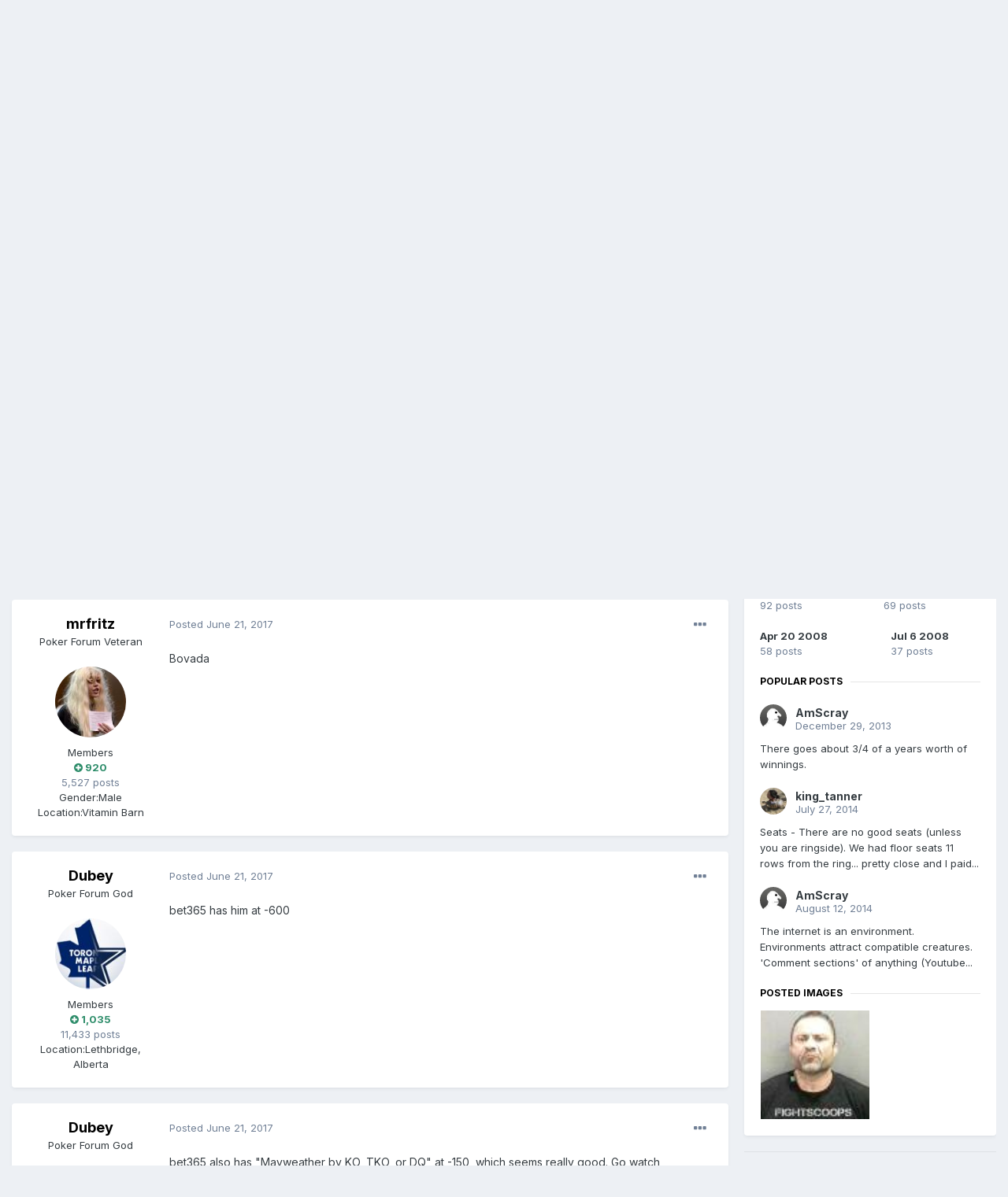

--- FILE ---
content_type: text/html;charset=UTF-8
request_url: https://fullcontactpoker.com/poker-forum/index.php?/topic/87599-official-mma-thread/page/297/&tab=comments
body_size: 28877
content:
<!DOCTYPE html>
<html lang="en-US" dir="ltr">
	<head>
		<meta charset="utf-8">
		<title>**official Mma Thread** - Page 297 - Sports- General - FCP Poker Forum</title>
		
		

	<meta name="viewport" content="width=device-width, initial-scale=1">


	
	


	<meta name="twitter:card" content="summary" />


	
		<meta name="twitter:site" content="@pokerfcp" />
	


	
		
			
				<meta property="og:title" content="**official Mma Thread**">
			
		
	

	
		
			
				<meta property="og:type" content="object">
			
		
	

	
		
			
				<meta property="og:url" content="https://fullcontactpoker.com/poker-forum/index.php?/topic/87599-official-mma-thread/">
			
		
	

	
		
			
				<meta property="og:updated_time" content="2021-07-22T17:50:34Z">
			
		
	

	
		
			
				<meta property="og:site_name" content="FCP Poker Forum">
			
		
	

	
		
			
				<meta property="og:locale" content="en_US">
			
		
	


	
		<link rel="first" href="https://fullcontactpoker.com/poker-forum/index.php?/topic/87599-official-mma-thread/" />
	

	
		<link rel="prev" href="https://fullcontactpoker.com/poker-forum/index.php?/topic/87599-official-mma-thread/page/296/" />
	

	
		<link rel="canonical" href="https://fullcontactpoker.com/poker-forum/index.php?/topic/87599-official-mma-thread/page/297/" />
	




<link rel="manifest" href="https://fullcontactpoker.com/poker-forum/index.php?/manifest.webmanifest/">
<meta name="msapplication-config" content="https://fullcontactpoker.com/poker-forum/index.php?/browserconfig.xml/">
<meta name="msapplication-starturl" content="/">
<meta name="application-name" content="FCP Poker Forum">

<meta name="apple-mobile-web-app-title" content="FCP Poker Forum">

	<meta name="theme-color" content="#000000">






		


	
		<link href="https://fonts.googleapis.com/css?family=Inter:300,300i,400,400i,500,700,700i" rel="stylesheet" referrerpolicy="origin">
	



	<link rel='stylesheet' href='https://fullcontactpoker.com/poker-forum/uploads/css_built_1/341e4a57816af3ba440d891ca87450ff_framework.css?v=991ba8961e1620739853' media='all'>

	<link rel='stylesheet' href='https://fullcontactpoker.com/poker-forum/uploads/css_built_1/05e81b71abe4f22d6eb8d1a929494829_responsive.css?v=991ba8961e1620739853' media='all'>

	<link rel='stylesheet' href='https://fullcontactpoker.com/poker-forum/uploads/css_built_1/90eb5adf50a8c640f633d47fd7eb1778_core.css?v=991ba8961e1620739853' media='all'>

	<link rel='stylesheet' href='https://fullcontactpoker.com/poker-forum/uploads/css_built_1/5a0da001ccc2200dc5625c3f3934497d_core_responsive.css?v=991ba8961e1620739853' media='all'>

	<link rel='stylesheet' href='https://fullcontactpoker.com/poker-forum/uploads/css_built_1/62e269ced0fdab7e30e026f1d30ae516_forums.css?v=991ba8961e1620739853' media='all'>

	<link rel='stylesheet' href='https://fullcontactpoker.com/poker-forum/uploads/css_built_1/76e62c573090645fb99a15a363d8620e_forums_responsive.css?v=991ba8961e1620739853' media='all'>

	<link rel='stylesheet' href='https://fullcontactpoker.com/poker-forum/uploads/css_built_1/ebdea0c6a7dab6d37900b9190d3ac77b_topics.css?v=991ba8961e1620739853' media='all'>





<link rel='stylesheet' href='https://fullcontactpoker.com/poker-forum/uploads/css_built_1/258adbb6e4f3e83cd3b355f84e3fa002_custom.css?v=991ba8961e1620739853' media='all'>




		
		

	
	<link rel='shortcut icon' href='https://fullcontactpoker.com/poker-forum/uploads/monthly_2019_09/favicon.ico' type="image/x-icon">

	</head>
	<body class='ipsApp ipsApp_front ipsJS_none ipsClearfix' data-controller='core.front.core.app' data-message="" data-pageApp='forums' data-pageLocation='front' data-pageModule='forums' data-pageController='topic' data-pageID='87599' >
		<a href='#ipsLayout_mainArea' class='ipsHide' title='Go to main content on this page' accesskey='m'>Jump to content</a>
		
			<div id='ipsLayout_header' class='ipsClearfix'>
				





				<header>
					<div class='ipsLayout_container'>
						


<a href='https://fullcontactpoker.com/poker-forum/' id='elLogo' accesskey='1'><img src="https://fullcontactpoker.com/poker-forum/uploads/monthly_2019_09/full-contact-poker-daniel-negreanu.png.c039129130c56c4044923e6b3cf2878f.png" alt='FCP Poker Forum'></a>

						

	<ul id='elUserNav' class='ipsList_inline cSignedOut ipsResponsive_showDesktop'>
		
		<li id='elSignInLink'>
			<a href='https://fullcontactpoker.com/poker-forum/index.php?/login/' data-ipsMenu-closeOnClick="false" data-ipsMenu id='elUserSignIn'>
				Existing user? Sign In &nbsp;<i class='fa fa-caret-down'></i>
			</a>
			
<div id='elUserSignIn_menu' class='ipsMenu ipsMenu_auto ipsHide'>
	<form accept-charset='utf-8' method='post' action='https://fullcontactpoker.com/poker-forum/index.php?/login/' data-controller="core.global.core.login">
		<input type="hidden" name="csrfKey" value="cb9b4d5cf57fe5ce0b90612a7df14f2f">
		<input type="hidden" name="ref" value="aHR0cHM6Ly9mdWxsY29udGFjdHBva2VyLmNvbS9wb2tlci1mb3J1bS9pbmRleC5waHA/L3RvcGljLzg3NTk5LW9mZmljaWFsLW1tYS10aHJlYWQvcGFnZS8yOTcvJnRhYj1jb21tZW50cw==">
		<div data-role="loginForm">
			
			
			
				
<div class="ipsPad ipsForm ipsForm_vertical">
	<h4 class="ipsType_sectionHead">Sign In</h4>
	<br><br>
	<ul class='ipsList_reset'>
		<li class="ipsFieldRow ipsFieldRow_noLabel ipsFieldRow_fullWidth">
			
			
				<input type="text" placeholder="Display Name or Email Address" name="auth" autocomplete="email">
			
		</li>
		<li class="ipsFieldRow ipsFieldRow_noLabel ipsFieldRow_fullWidth">
			<input type="password" placeholder="Password" name="password" autocomplete="current-password">
		</li>
		<li class="ipsFieldRow ipsFieldRow_checkbox ipsClearfix">
			<span class="ipsCustomInput">
				<input type="checkbox" name="remember_me" id="remember_me_checkbox" value="1" checked aria-checked="true">
				<span></span>
			</span>
			<div class="ipsFieldRow_content">
				<label class="ipsFieldRow_label" for="remember_me_checkbox">Remember me</label>
				<span class="ipsFieldRow_desc">Not recommended on shared computers</span>
			</div>
		</li>
		<li class="ipsFieldRow ipsFieldRow_fullWidth">
			<button type="submit" name="_processLogin" value="usernamepassword" class="ipsButton ipsButton_primary ipsButton_small" id="elSignIn_submit">Sign In</button>
			
				<p class="ipsType_right ipsType_small">
					
						<a href='https://fullcontactpoker.com/poker-forum/index.php?/lostpassword/' data-ipsDialog data-ipsDialog-title='Forgot your password?'>
					
					Forgot your password?</a>
				</p>
			
		</li>
	</ul>
</div>
			
		</div>
	</form>
</div>
		</li>
		
			<li>
				
					<a href='https://fullcontactpoker.com/poker-forum/index.php?/register/' data-ipsDialog data-ipsDialog-size='narrow' data-ipsDialog-title='Sign Up' id='elRegisterButton' class='ipsButton ipsButton_normal ipsButton_primary'>Sign Up</a>
				
			</li>
		
	</ul>

						
<ul class='ipsMobileHamburger ipsList_reset ipsResponsive_hideDesktop'>
	<li data-ipsDrawer data-ipsDrawer-drawerElem='#elMobileDrawer'>
		<a href='#'>
			
			
				
			
			
			
			<i class='fa fa-navicon'></i>
		</a>
	</li>
</ul>
					</div>
				</header>
				

	<nav data-controller='core.front.core.navBar' class=' ipsResponsive_showDesktop'>
		<div class='ipsNavBar_primary ipsLayout_container '>
			<ul data-role="primaryNavBar" class='ipsClearfix'>
				


	
		
		
		<li  id='elNavSecondary_17' data-role="navBarItem" data-navApp="core" data-navExt="CustomItem">
			
			
				<a href="https://fullcontactpoker.com"  data-navItem-id="17" >
					FCP Home<span class='ipsNavBar_active__identifier'></span>
				</a>
			
			
		</li>
	
	

	
		
		
		<li  id='elNavSecondary_18' data-role="navBarItem" data-navApp="core" data-navExt="CustomItem">
			
			
				<a href="https://danielnegreanu.com"  data-navItem-id="18" >
					Daniel Negreanu<span class='ipsNavBar_active__identifier'></span>
				</a>
			
			
		</li>
	
	

	
		
		
			
		
		<li class='ipsNavBar_active' data-active id='elNavSecondary_1' data-role="navBarItem" data-navApp="core" data-navExt="CustomItem">
			
			
				<a href="https://fullcontactpoker.com/poker-forum/"  data-navItem-id="1" data-navDefault>
					Browse<span class='ipsNavBar_active__identifier'></span>
				</a>
			
			
				<ul class='ipsNavBar_secondary ' data-role='secondaryNavBar'>
					


	
	

	
		
		
			
		
		<li class='ipsNavBar_active' data-active id='elNavSecondary_10' data-role="navBarItem" data-navApp="forums" data-navExt="Forums">
			
			
				<a href="https://fullcontactpoker.com/poker-forum/index.php"  data-navItem-id="10" data-navDefault>
					Forums<span class='ipsNavBar_active__identifier'></span>
				</a>
			
			
		</li>
	
	

	
		
		
		<li  id='elNavSecondary_11' data-role="navBarItem" data-navApp="calendar" data-navExt="Calendar">
			
			
				<a href="https://fullcontactpoker.com/poker-forum/index.php?/calendar/"  data-navItem-id="11" >
					Calendar<span class='ipsNavBar_active__identifier'></span>
				</a>
			
			
		</li>
	
	

	
	

	
		
		
		<li  id='elNavSecondary_13' data-role="navBarItem" data-navApp="core" data-navExt="StaffDirectory">
			
			
				<a href="https://fullcontactpoker.com/poker-forum/index.php?/staff/"  data-navItem-id="13" >
					Staff<span class='ipsNavBar_active__identifier'></span>
				</a>
			
			
		</li>
	
	

	
		
		
		<li  id='elNavSecondary_14' data-role="navBarItem" data-navApp="core" data-navExt="OnlineUsers">
			
			
				<a href="https://fullcontactpoker.com/poker-forum/index.php?/online/"  data-navItem-id="14" >
					Online Users<span class='ipsNavBar_active__identifier'></span>
				</a>
			
			
		</li>
	
	

	
	

					<li class='ipsHide' id='elNavigationMore_1' data-role='navMore'>
						<a href='#' data-ipsMenu data-ipsMenu-appendTo='#elNavigationMore_1' id='elNavigationMore_1_dropdown'>More <i class='fa fa-caret-down'></i></a>
						<ul class='ipsHide ipsMenu ipsMenu_auto' id='elNavigationMore_1_dropdown_menu' data-role='moreDropdown'></ul>
					</li>
				</ul>
			
		</li>
	
	

	
		
		
		<li  id='elNavSecondary_2' data-role="navBarItem" data-navApp="core" data-navExt="CustomItem">
			
			
				<a href="https://fullcontactpoker.com/poker-forum/index.php?/discover/"  data-navItem-id="2" >
					Activity<span class='ipsNavBar_active__identifier'></span>
				</a>
			
			
				<ul class='ipsNavBar_secondary ipsHide' data-role='secondaryNavBar'>
					


	
		
		
		<li  id='elNavSecondary_4' data-role="navBarItem" data-navApp="core" data-navExt="AllActivity">
			
			
				<a href="https://fullcontactpoker.com/poker-forum/index.php?/discover/"  data-navItem-id="4" >
					All Activity<span class='ipsNavBar_active__identifier'></span>
				</a>
			
			
		</li>
	
	

	
	

	
	

	
	

	
		
		
		<li  id='elNavSecondary_8' data-role="navBarItem" data-navApp="core" data-navExt="Search">
			
			
				<a href="https://fullcontactpoker.com/poker-forum/index.php?/search/"  data-navItem-id="8" >
					Search<span class='ipsNavBar_active__identifier'></span>
				</a>
			
			
		</li>
	
	

	
	

					<li class='ipsHide' id='elNavigationMore_2' data-role='navMore'>
						<a href='#' data-ipsMenu data-ipsMenu-appendTo='#elNavigationMore_2' id='elNavigationMore_2_dropdown'>More <i class='fa fa-caret-down'></i></a>
						<ul class='ipsHide ipsMenu ipsMenu_auto' id='elNavigationMore_2_dropdown_menu' data-role='moreDropdown'></ul>
					</li>
				</ul>
			
		</li>
	
	

	
	

				<li class='ipsHide' id='elNavigationMore' data-role='navMore'>
					<a href='#' data-ipsMenu data-ipsMenu-appendTo='#elNavigationMore' id='elNavigationMore_dropdown'>More</a>
					<ul class='ipsNavBar_secondary ipsHide' data-role='secondaryNavBar'>
						<li class='ipsHide' id='elNavigationMore_more' data-role='navMore'>
							<a href='#' data-ipsMenu data-ipsMenu-appendTo='#elNavigationMore_more' id='elNavigationMore_more_dropdown'>More <i class='fa fa-caret-down'></i></a>
							<ul class='ipsHide ipsMenu ipsMenu_auto' id='elNavigationMore_more_dropdown_menu' data-role='moreDropdown'></ul>
						</li>
					</ul>
				</li>
			</ul>
			

	<div id="elSearchWrapper">
		<div id='elSearch' class='' data-controller='core.front.core.quickSearch'>
			<form accept-charset='utf-8' action='//fullcontactpoker.com/poker-forum/index.php?/search/&amp;do=quicksearch' method='post'>
				<input type='search' id='elSearchField' placeholder='Search...' name='q' autocomplete='off' aria-label='Search'>
				<button class='cSearchSubmit' type="submit" aria-label='Search'><i class="fa fa-search"></i></button>
				<div id="elSearchExpanded">
					<div class="ipsMenu_title">
						Search In
					</div>
					<ul class="ipsSideMenu_list ipsSideMenu_withRadios ipsSideMenu_small" data-ipsSideMenu data-ipsSideMenu-type="radio" data-ipsSideMenu-responsive="false" data-role="searchContexts">
						<li>
							<span class='ipsSideMenu_item ipsSideMenu_itemActive' data-ipsMenuValue='all'>
								<input type="radio" name="type" value="all" checked id="elQuickSearchRadio_type_all">
								<label for='elQuickSearchRadio_type_all' id='elQuickSearchRadio_type_all_label'>Everywhere</label>
							</span>
						</li>
						
						
							<li>
								<span class='ipsSideMenu_item' data-ipsMenuValue='forums_topic'>
									<input type="radio" name="type" value="forums_topic" id="elQuickSearchRadio_type_forums_topic">
									<label for='elQuickSearchRadio_type_forums_topic' id='elQuickSearchRadio_type_forums_topic_label'>Topics</label>
								</span>
							</li>
						
						
							
								<li>
									<span class='ipsSideMenu_item' data-ipsMenuValue='contextual_{&quot;type&quot;:&quot;forums_topic&quot;,&quot;nodes&quot;:64}'>
										<input type="radio" name="type" value='contextual_{&quot;type&quot;:&quot;forums_topic&quot;,&quot;nodes&quot;:64}' id='elQuickSearchRadio_type_contextual_68bce2483aa4d2a27a3b2144b3af0f08'>
										<label for='elQuickSearchRadio_type_contextual_68bce2483aa4d2a27a3b2144b3af0f08' id='elQuickSearchRadio_type_contextual_68bce2483aa4d2a27a3b2144b3af0f08_label'>This Forum</label>
									</span>
								</li>
							
								<li>
									<span class='ipsSideMenu_item' data-ipsMenuValue='contextual_{&quot;type&quot;:&quot;forums_topic&quot;,&quot;item&quot;:87599}'>
										<input type="radio" name="type" value='contextual_{&quot;type&quot;:&quot;forums_topic&quot;,&quot;item&quot;:87599}' id='elQuickSearchRadio_type_contextual_145e78fdb6f54edbc1ef6488a0b29a47'>
										<label for='elQuickSearchRadio_type_contextual_145e78fdb6f54edbc1ef6488a0b29a47' id='elQuickSearchRadio_type_contextual_145e78fdb6f54edbc1ef6488a0b29a47_label'>This Topic</label>
									</span>
								</li>
							
						
						<li data-role="showMoreSearchContexts">
							<span class='ipsSideMenu_item' data-action="showMoreSearchContexts" data-exclude="forums_topic">
								More options...
							</span>
						</li>
					</ul>
					<div class="ipsMenu_title">
						Find results that contain...
					</div>
					<ul class='ipsSideMenu_list ipsSideMenu_withRadios ipsSideMenu_small ipsType_normal' role="radiogroup" data-ipsSideMenu data-ipsSideMenu-type="radio" data-ipsSideMenu-responsive="false" data-filterType='andOr'>
						
							<li>
								<span class='ipsSideMenu_item ipsSideMenu_itemActive' data-ipsMenuValue='or'>
									<input type="radio" name="search_and_or" value="or" checked id="elRadio_andOr_or">
									<label for='elRadio_andOr_or' id='elField_andOr_label_or'><em>Any</em> of my search term words</label>
								</span>
							</li>
						
							<li>
								<span class='ipsSideMenu_item ' data-ipsMenuValue='and'>
									<input type="radio" name="search_and_or" value="and"  id="elRadio_andOr_and">
									<label for='elRadio_andOr_and' id='elField_andOr_label_and'><em>All</em> of my search term words</label>
								</span>
							</li>
						
					</ul>
					<div class="ipsMenu_title">
						Find results in...
					</div>
					<ul class='ipsSideMenu_list ipsSideMenu_withRadios ipsSideMenu_small ipsType_normal' role="radiogroup" data-ipsSideMenu data-ipsSideMenu-type="radio" data-ipsSideMenu-responsive="false" data-filterType='searchIn'>
						<li>
							<span class='ipsSideMenu_item ipsSideMenu_itemActive' data-ipsMenuValue='all'>
								<input type="radio" name="search_in" value="all" checked id="elRadio_searchIn_and">
								<label for='elRadio_searchIn_and' id='elField_searchIn_label_all'>Content titles and body</label>
							</span>
						</li>
						<li>
							<span class='ipsSideMenu_item' data-ipsMenuValue='titles'>
								<input type="radio" name="search_in" value="titles" id="elRadio_searchIn_titles">
								<label for='elRadio_searchIn_titles' id='elField_searchIn_label_titles'>Content titles only</label>
							</span>
						</li>
					</ul>
				</div>
			</form>
		</div>
	</div>

		</div>
	</nav>

				
<ul id='elMobileNav' class='ipsResponsive_hideDesktop' data-controller='core.front.core.mobileNav'>
	
		
			
			
				
				
			
				
					<li id='elMobileBreadcrumb'>
						<a href='https://fullcontactpoker.com/poker-forum/index.php?/forum/64-sports-general/'>
							<span>Sports- General</span>
						</a>
					</li>
				
				
			
				
				
			
		
	
	
	
	<li >
		<a data-action="defaultStream" href='https://fullcontactpoker.com/poker-forum/index.php?/discover/'><i class="fa fa-newspaper-o" aria-hidden="true"></i></a>
	</li>

	

	
		<li class='ipsJS_show'>
			<a href='https://fullcontactpoker.com/poker-forum/index.php?/search/'><i class='fa fa-search'></i></a>
		</li>
	
</ul>
			</div>
		
		<main id='ipsLayout_body' class='ipsLayout_container'>
			<div id='ipsLayout_contentArea'>
				<div id='ipsLayout_contentWrapper'>
					
<nav class='ipsBreadcrumb ipsBreadcrumb_top ipsFaded_withHover'>
	

	<ul class='ipsList_inline ipsPos_right'>
		
		<li >
			<a data-action="defaultStream" class='ipsType_light '  href='https://fullcontactpoker.com/poker-forum/index.php?/discover/'><i class="fa fa-newspaper-o" aria-hidden="true"></i> <span>All Activity</span></a>
		</li>
		
	</ul>

	<ul data-role="breadcrumbList">
		<li>
			<a title="Home" href='https://fullcontactpoker.com/poker-forum/'>
				<span>Home <i class='fa fa-angle-right'></i></span>
			</a>
		</li>
		
		
			<li>
				
					<a href='https://fullcontactpoker.com/poker-forum/index.php?/forum/68-off-topic-forums/'>
						<span>Off Topic Forums <i class='fa fa-angle-right' aria-hidden="true"></i></span>
					</a>
				
			</li>
		
			<li>
				
					<a href='https://fullcontactpoker.com/poker-forum/index.php?/forum/64-sports-general/'>
						<span>Sports- General <i class='fa fa-angle-right' aria-hidden="true"></i></span>
					</a>
				
			</li>
		
			<li>
				
					**official Mma Thread**
				
			</li>
		
	</ul>
</nav>
					
					<div id='ipsLayout_mainArea'>
						
						
						
						

	




						



<div class='ipsPageHeader ipsResponsive_pull ipsBox ipsPadding sm:ipsPadding:half ipsMargin_bottom'>
	
	<div class='ipsFlex ipsFlex-ai:center ipsFlex-fw:wrap ipsGap:4'>
		<div class='ipsFlex-flex:11'>
			<h1 class='ipsType_pageTitle ipsContained_container'>
				
					
					
						<span><span class="ipsBadge ipsBadge_icon ipsBadge_positive" data-ipsTooltip title='Pinned'><i class='fa fa-thumb-tack'></i></span></span>
					
					
				

				
				
					<span class='ipsType_break ipsContained'>
						<span>**official Mma Thread**</span>
					</span>
				
			</h1>
			
			
		</div>
		
	</div>
	<hr class='ipsHr'>
	<div class='ipsPageHeader__meta ipsFlex ipsFlex-jc:between ipsFlex-ai:center ipsFlex-fw:wrap ipsGap:3'>
		<div class='ipsFlex-flex:11'>
			<div class='ipsPhotoPanel ipsPhotoPanel_mini ipsPhotoPanel_notPhone ipsClearfix'>
				


	<a href="https://fullcontactpoker.com/poker-forum/index.php?/profile/5462-bdc30/" data-ipsHover data-ipsHover-target="https://fullcontactpoker.com/poker-forum/index.php?/profile/5462-bdc30/&amp;do=hovercard" class="ipsUserPhoto ipsUserPhoto_mini" title="Go to bdc30's profile">
		<img src='data:image/svg+xml,%3Csvg%20xmlns%3D%22http%3A%2F%2Fwww.w3.org%2F2000%2Fsvg%22%20viewBox%3D%220%200%201024%201024%22%20style%3D%22background%3A%23c46a62%22%3E%3Cg%3E%3Ctext%20text-anchor%3D%22middle%22%20dy%3D%22.35em%22%20x%3D%22512%22%20y%3D%22512%22%20fill%3D%22%23ffffff%22%20font-size%3D%22700%22%20font-family%3D%22-apple-system%2C%20BlinkMacSystemFont%2C%20Roboto%2C%20Helvetica%2C%20Arial%2C%20sans-serif%22%3EB%3C%2Ftext%3E%3C%2Fg%3E%3C%2Fsvg%3E' alt='bdc30'>
	</a>

				<div>
					<p class='ipsType_reset ipsType_blendLinks'>
						<span class='ipsType_normal'>
						
							<strong>By 

<a href='https://fullcontactpoker.com/poker-forum/index.php?/profile/5462-bdc30/' data-ipsHover data-ipsHover-target='https://fullcontactpoker.com/poker-forum/index.php?/profile/5462-bdc30/&amp;do=hovercard&amp;referrer=https%253A%252F%252Ffullcontactpoker.com%252Fpoker-forum%252Findex.php%253F%252Ftopic%252F87599-official-mma-thread%252Fpage%252F297%252F%2526tab%253Dcomments' title="Go to bdc30's profile" class="ipsType_break">bdc30</a>, </strong><br />
							<span class='ipsType_light'><time datetime='2007-02-10T01:49:50Z' title='02/10/2007 01:49  AM' data-short='18 yr'>February 10, 2007</time> in <a href="https://fullcontactpoker.com/poker-forum/index.php?/forum/64-sports-general/">Sports- General</a></span>
						
						</span>
					</p>
				</div>
			</div>
		</div>
		
			<div class='ipsFlex-flex:01 ipsResponsive_hidePhone'>
				<div class='ipsFlex ipsFlex-ai:center ipsFlex-jc:center ipsGap:3 ipsGap_row:0'>
					
						


    <a href='#elShareItem_51981835_menu' id='elShareItem_51981835' data-ipsMenu class='ipsShareButton ipsButton ipsButton_verySmall ipsButton_link ipsButton_link--light'>
        <span><i class='fa fa-share-alt'></i></span> &nbsp;Share
    </a>

    <div class='ipsPadding ipsMenu ipsMenu_auto ipsHide' id='elShareItem_51981835_menu' data-controller="core.front.core.sharelink">
        <ul class='ipsList_inline'>
            
                <li>
<a href="http://twitter.com/share?url=https%3A%2F%2Ffullcontactpoker.com%2Fpoker-forum%2Findex.php%3F%2Ftopic%2F87599-official-mma-thread%2F" class="cShareLink cShareLink_twitter" target="_blank" data-role="shareLink" title='Share on Twitter' data-ipsTooltip rel='noopener'>
	<i class="fa fa-twitter"></i>
</a></li>
            
                <li>
<a href="https://www.facebook.com/sharer/sharer.php?u=https%3A%2F%2Ffullcontactpoker.com%2Fpoker-forum%2Findex.php%3F%2Ftopic%2F87599-official-mma-thread%2F" class="cShareLink cShareLink_facebook" target="_blank" data-role="shareLink" title='Share on Facebook' data-ipsTooltip rel='noopener'>
	<i class="fa fa-facebook"></i>
</a></li>
            
                <li>
<a href="http://www.reddit.com/submit?url=https%3A%2F%2Ffullcontactpoker.com%2Fpoker-forum%2Findex.php%3F%2Ftopic%2F87599-official-mma-thread%2F&amp;title=%2A%2Aofficial+Mma+Thread%2A%2A" class="cShareLink cShareLink_reddit" target="_blank" title='Share on Reddit' data-ipsTooltip rel='noopener'>
	<i class="fa fa-reddit"></i>
</a></li>
            
                <li>
<a href="http://pinterest.com/pin/create/button/?url=https://fullcontactpoker.com/poker-forum/index.php?/topic/87599-official-mma-thread/&amp;media=" class="cShareLink cShareLink_pinterest" target="_blank" data-role="shareLink" title='Share on Pinterest' data-ipsTooltip rel='noopener'>
	<i class="fa fa-pinterest"></i>
</a></li>
            
        </ul>
    </div>

					
					



					

<span data-followApp='forums' data-followArea='topic' data-followID='87599' data-controller='core.front.core.followButton'>
	

	<a href='https://fullcontactpoker.com/poker-forum/index.php?/login/' class="ipsFollow ipsPos_middle ipsButton ipsButton_light ipsButton_verySmall " data-role="followButton" data-ipsTooltip title='Sign in to follow this'>
		<span>Followers</span>
		<span class='ipsCommentCount'>1</span>
	</a>

</span>
				</div>
			</div>
					
	</div>
	
	
</div>






<div class='ipsClearfix'>
	<ul class="ipsToolList ipsToolList_horizontal ipsClearfix ipsSpacer_both ipsResponsive_hidePhone">
		
		
		
	</ul>
</div>

<div id='comments' data-controller='core.front.core.commentFeed,forums.front.topic.view, core.front.core.ignoredComments' data-autoPoll data-baseURL='https://fullcontactpoker.com/poker-forum/index.php?/topic/87599-official-mma-thread/' data-lastPage data-feedID='topic-87599' class='cTopic ipsClear ipsSpacer_top'>
	
			

				<div class="ipsBox ipsResponsive_pull ipsPadding:half ipsClearfix ipsClear ipsMargin_bottom">
					
					
						


	
	<ul class='ipsPagination' id='elPagination_93ad7f4f766fe0d57cf5f416de81225e_1443200958' data-ipsPagination-seoPagination='true' data-pages='297' data-ipsPagination  data-ipsPagination-pages="297" data-ipsPagination-perPage='25'>
		
			
				<li class='ipsPagination_first'><a href='https://fullcontactpoker.com/poker-forum/index.php?/topic/87599-official-mma-thread/#comments' rel="first" data-page='1' data-ipsTooltip title='First page'><i class='fa fa-angle-double-left'></i></a></li>
				<li class='ipsPagination_prev'><a href='https://fullcontactpoker.com/poker-forum/index.php?/topic/87599-official-mma-thread/page/296/#comments' rel="prev" data-page='296' data-ipsTooltip title='Previous page'>Prev</a></li>
				
					<li class='ipsPagination_page'><a href='https://fullcontactpoker.com/poker-forum/index.php?/topic/87599-official-mma-thread/page/292/#comments' data-page='292'>292</a></li>
				
					<li class='ipsPagination_page'><a href='https://fullcontactpoker.com/poker-forum/index.php?/topic/87599-official-mma-thread/page/293/#comments' data-page='293'>293</a></li>
				
					<li class='ipsPagination_page'><a href='https://fullcontactpoker.com/poker-forum/index.php?/topic/87599-official-mma-thread/page/294/#comments' data-page='294'>294</a></li>
				
					<li class='ipsPagination_page'><a href='https://fullcontactpoker.com/poker-forum/index.php?/topic/87599-official-mma-thread/page/295/#comments' data-page='295'>295</a></li>
				
					<li class='ipsPagination_page'><a href='https://fullcontactpoker.com/poker-forum/index.php?/topic/87599-official-mma-thread/page/296/#comments' data-page='296'>296</a></li>
				
			
			<li class='ipsPagination_page ipsPagination_active'><a href='https://fullcontactpoker.com/poker-forum/index.php?/topic/87599-official-mma-thread/page/297/#comments' data-page='297'>297</a></li>
			
				<li class='ipsPagination_next ipsPagination_inactive'><a href='https://fullcontactpoker.com/poker-forum/index.php?/topic/87599-official-mma-thread/page/297/#comments' rel="next" data-page='297' data-ipsTooltip title='Next page'>Next</a></li>
				<li class='ipsPagination_last ipsPagination_inactive'><a href='https://fullcontactpoker.com/poker-forum/index.php?/topic/87599-official-mma-thread/page/297/#comments' rel="last" data-page='297' data-ipsTooltip title='Last page'><i class='fa fa-angle-double-right'></i></a></li>
			
			
				<li class='ipsPagination_pageJump'>
					<a href='#' data-ipsMenu data-ipsMenu-closeOnClick='false' data-ipsMenu-appendTo='#elPagination_93ad7f4f766fe0d57cf5f416de81225e_1443200958' id='elPagination_93ad7f4f766fe0d57cf5f416de81225e_1443200958_jump'>Page 297 of 297 &nbsp;<i class='fa fa-caret-down'></i></a>
					<div class='ipsMenu ipsMenu_narrow ipsPadding ipsHide' id='elPagination_93ad7f4f766fe0d57cf5f416de81225e_1443200958_jump_menu'>
						<form accept-charset='utf-8' method='post' action='https://fullcontactpoker.com/poker-forum/index.php?/topic/87599-official-mma-thread/#comments' data-role="pageJump">
							<ul class='ipsForm ipsForm_horizontal'>
								<li class='ipsFieldRow'>
									<input type='number' min='1' max='297' placeholder='Page number' class='ipsField_fullWidth' name='page'>
								</li>
								<li class='ipsFieldRow ipsFieldRow_fullWidth'>
									<input type='submit' class='ipsButton_fullWidth ipsButton ipsButton_verySmall ipsButton_primary' value='Go'>
								</li>
							</ul>
						</form>
					</div>
				</li>
			
		
	</ul>

					
				</div>
			
	

	

<div data-controller='core.front.core.recommendedComments' data-url='https://fullcontactpoker.com/poker-forum/index.php?/topic/87599-official-mma-thread/&amp;recommended=comments' class='ipsRecommendedComments ipsHide'>
	<div data-role="recommendedComments">
		<h2 class='ipsType_sectionHead ipsType_large ipsType_bold ipsMargin_bottom'>Recommended Posts</h2>
		
	</div>
</div>
	
	<div id="elPostFeed" data-role='commentFeed' data-controller='core.front.core.moderation' >
		<form action="https://fullcontactpoker.com/poker-forum/index.php?/topic/87599-official-mma-thread/page/297/&amp;csrfKey=cb9b4d5cf57fe5ce0b90612a7df14f2f&amp;do=multimodComment" method="post" data-ipsPageAction data-role='moderationTools'>
			
			
				

					

					
					




<a id='comment-3759186'></a>
<article  id='elComment_3759186' class='cPost ipsBox ipsResponsive_pull  ipsComment  ipsComment_parent ipsClearfix ipsClear ipsColumns ipsColumns_noSpacing ipsColumns_collapsePhone    '>
	

	

	<div class='cAuthorPane_mobile ipsResponsive_showPhone'>
		<div class='cAuthorPane_photo'>
			


	<a href="https://fullcontactpoker.com/poker-forum/index.php?/profile/156797-scrim/" data-ipsHover data-ipsHover-target="https://fullcontactpoker.com/poker-forum/index.php?/profile/156797-scrim/&amp;do=hovercard" class="ipsUserPhoto ipsUserPhoto_large" title="Go to Scrim's profile">
		<img src='https://fullcontactpoker.com/poker-forum/uploads/profile/photo-156797.jpg' alt='Scrim'>
	</a>

			
		</div>
		<div class='cAuthorPane_content'>
			<h3 class='ipsType_sectionHead cAuthorPane_author ipsType_break ipsType_blendLinks ipsTruncate ipsTruncate_line'>
				

<a href='https://fullcontactpoker.com/poker-forum/index.php?/profile/156797-scrim/' data-ipsHover data-ipsHover-target='https://fullcontactpoker.com/poker-forum/index.php?/profile/156797-scrim/&amp;do=hovercard&amp;referrer=https%253A%252F%252Ffullcontactpoker.com%252Fpoker-forum%252Findex.php%253F%252Ftopic%252F87599-official-mma-thread%252Fpage%252F297%252F%2526tab%253Dcomments' title="Go to Scrim's profile" class="ipsType_break">Scrim</a>
				<span class='ipsMargin_left:half'>

	
		<span title="Member's total reputation" data-ipsTooltip class='ipsRepBadge ipsRepBadge_positive'>
	
			<i class='fa fa-plus-circle'></i> 115
	
		</span>
	
</span>
			</h3>
			<div class='ipsType_light ipsType_reset'>
				<a href='https://fullcontactpoker.com/poker-forum/index.php?/topic/87599-official-mma-thread/&amp;do=findComment&amp;comment=3759186' class='ipsType_blendLinks'>Posted <time datetime='2017-06-21T17:27:47Z' title='06/21/2017 05:27  PM' data-short='8 yr'>June 21, 2017</time></a>
				
			</div>
		</div>
	</div>
	<aside class='ipsComment_author cAuthorPane ipsColumn ipsColumn_medium ipsResponsive_hidePhone'>
		<h3 class='ipsType_sectionHead cAuthorPane_author ipsType_blendLinks ipsType_break'><strong>

<a href='https://fullcontactpoker.com/poker-forum/index.php?/profile/156797-scrim/' data-ipsHover data-ipsHover-target='https://fullcontactpoker.com/poker-forum/index.php?/profile/156797-scrim/&amp;do=hovercard&amp;referrer=https%253A%252F%252Ffullcontactpoker.com%252Fpoker-forum%252Findex.php%253F%252Ftopic%252F87599-official-mma-thread%252Fpage%252F297%252F%2526tab%253Dcomments' title="Go to Scrim's profile" class="ipsType_break">Scrim</a></strong></h3>

		<ul class='cAuthorPane_info ipsList_reset'>
			
				<li data-role='rank-title' class='ipsType_break'>Poker Forum Groupie</li>
			
			

			<li data-role='photo' class='cAuthorPane_photo'>
				


	<a href="https://fullcontactpoker.com/poker-forum/index.php?/profile/156797-scrim/" data-ipsHover data-ipsHover-target="https://fullcontactpoker.com/poker-forum/index.php?/profile/156797-scrim/&amp;do=hovercard" class="ipsUserPhoto ipsUserPhoto_large" title="Go to Scrim's profile">
		<img src='https://fullcontactpoker.com/poker-forum/uploads/profile/photo-156797.jpg' alt='Scrim'>
	</a>

				
			</li>
			<li data-role='group'>Members</li>
			
			
				<li data-role='reputation-badge'>
					

	
		<span title="Member's total reputation" data-ipsTooltip class='ipsRepBadge ipsRepBadge_positive'>
	
			<i class='fa fa-plus-circle'></i> 115
	
		</span>
	

					
				</li>
				<li data-role='posts' class='ipsType_light'>555 posts</li>

				
				

			
		</ul>
	</aside>
	<div class='ipsColumn ipsColumn_fluid ipsMargin:none'>
		

<div id='comment-3759186_wrap' data-controller='core.front.core.comment' data-commentApp='forums' data-commentType='forums' data-commentID="3759186" data-quoteData='{&quot;userid&quot;:156797,&quot;username&quot;:&quot;Scrim&quot;,&quot;timestamp&quot;:1498066067,&quot;contentapp&quot;:&quot;forums&quot;,&quot;contenttype&quot;:&quot;forums&quot;,&quot;contentid&quot;:87599,&quot;contentclass&quot;:&quot;forums_Topic&quot;,&quot;contentcommentid&quot;:3759186}' class='ipsComment_content ipsType_medium'>

	<div class='ipsComment_meta ipsType_light ipsFlex ipsFlex-ai:center ipsFlex-jc:between ipsFlex-fd:row-reverse'>
		<div class='ipsType_light ipsType_reset ipsType_blendLinks ipsComment_toolWrap'>
			<div class='ipsResponsive_hidePhone ipsComment_badges'>
				<ul class='ipsList_reset ipsFlex ipsFlex-jc:end ipsFlex-fw:wrap ipsGap:2 ipsGap_row:1'>
					
					
					
					
					
				</ul>
			</div>
			<ul class='ipsList_reset ipsComment_tools'>
				<li>
					<a href='#elControls_3759186_menu' class='ipsComment_ellipsis' id='elControls_3759186' title='More options...' data-ipsMenu data-ipsMenu-appendTo='#comment-3759186_wrap'><i class='fa fa-ellipsis-h'></i></a>
					<ul id='elControls_3759186_menu' class='ipsMenu ipsMenu_narrow ipsHide'>
						
						
							<li class='ipsMenu_item'><a href='https://fullcontactpoker.com/poker-forum/index.php?/topic/87599-official-mma-thread/&amp;do=findComment&amp;comment=3759186' title='Share this post' data-ipsDialog data-ipsDialog-size='narrow' data-ipsDialog-content='#elSharePost_3759186_menu' data-ipsDialog-title="Share this post" id='elSharePost_3759186' data-role='shareComment'>Share</a></li>
						
						
						
						
							
								
							
							
							
							
							
							
						
					</ul>
				</li>
				
			</ul>
		</div>

		<div class='ipsType_reset ipsResponsive_hidePhone'>
			<a href='https://fullcontactpoker.com/poker-forum/index.php?/topic/87599-official-mma-thread/&amp;do=findComment&amp;comment=3759186' class='ipsType_blendLinks'>Posted <time datetime='2017-06-21T17:27:47Z' title='06/21/2017 05:27  PM' data-short='8 yr'>June 21, 2017</time></a> 
			
			<span class='ipsResponsive_hidePhone'>
				
				
			</span>
		</div>
	</div>

	


	<div class='cPost_contentWrap'>
		
		<div data-role='commentContent' class='ipsType_normal ipsType_richText ipsPadding_bottom ipsContained' data-controller='core.front.core.lightboxedImages'>
			
<p>Where are you guys seeing -550?</p>
<p>I am literally all in at -550. Advantage Players in Vegas are probably sprinting to the sports book right now.</p>


			
		</div>

		

		
			

		
	</div>

	

	<div class='ipsPadding ipsHide cPostShareMenu' id='elSharePost_3759186_menu'>
		<h5 class='ipsType_normal ipsType_reset'>Link to post</h5>
		
			
		
		
		<input type='text' value='https://fullcontactpoker.com/poker-forum/index.php?/topic/87599-official-mma-thread/&amp;do=findComment&amp;comment=3759186' class='ipsField_fullWidth'>

		
			<h5 class='ipsType_normal ipsType_reset ipsSpacer_top'>Share on other sites</h5>
			

	<ul class='ipsList_inline ipsList_noSpacing ipsClearfix' data-controller="core.front.core.sharelink">
		
			<li>
<a href="http://twitter.com/share?url=https%3A%2F%2Ffullcontactpoker.com%2Fpoker-forum%2Findex.php%3F%2Ftopic%2F87599-official-mma-thread%2F%26do%3DfindComment%26comment%3D3759186" class="cShareLink cShareLink_twitter" target="_blank" data-role="shareLink" title='Share on Twitter' data-ipsTooltip rel='noopener'>
	<i class="fa fa-twitter"></i>
</a></li>
		
			<li>
<a href="https://www.facebook.com/sharer/sharer.php?u=https%3A%2F%2Ffullcontactpoker.com%2Fpoker-forum%2Findex.php%3F%2Ftopic%2F87599-official-mma-thread%2F%26do%3DfindComment%26comment%3D3759186" class="cShareLink cShareLink_facebook" target="_blank" data-role="shareLink" title='Share on Facebook' data-ipsTooltip rel='noopener'>
	<i class="fa fa-facebook"></i>
</a></li>
		
			<li>
<a href="http://www.reddit.com/submit?url=https%3A%2F%2Ffullcontactpoker.com%2Fpoker-forum%2Findex.php%3F%2Ftopic%2F87599-official-mma-thread%2F%26do%3DfindComment%26comment%3D3759186&amp;title=%2A%2Aofficial+Mma+Thread%2A%2A" class="cShareLink cShareLink_reddit" target="_blank" title='Share on Reddit' data-ipsTooltip rel='noopener'>
	<i class="fa fa-reddit"></i>
</a></li>
		
			<li>
<a href="http://pinterest.com/pin/create/button/?url=https://fullcontactpoker.com/poker-forum/index.php?/topic/87599-official-mma-thread/%26do=findComment%26comment=3759186&amp;media=" class="cShareLink cShareLink_pinterest" target="_blank" data-role="shareLink" title='Share on Pinterest' data-ipsTooltip rel='noopener'>
	<i class="fa fa-pinterest"></i>
</a></li>
		
	</ul>

		
	</div>
</div>
	</div>
</article>
					
					
					
						







<div class="ipsBox cTopicOverview cTopicOverview--inline ipsFlex ipsFlex-fd:row md:ipsFlex-fd:row sm:ipsFlex-fd:column ipsMargin_bottom sm:ipsMargin_bottom:half sm:ipsMargin_top:half ipsResponsive_pull ipsResponsive_hideDesktop ipsResponsive_block " data-controller='forums.front.topic.activity'>

	<div class='cTopicOverview__header ipsAreaBackground_light ipsFlex sm:ipsFlex-fw:wrap sm:ipsFlex-jc:center'>
		<ul class='cTopicOverview__stats ipsPadding ipsMargin:none sm:ipsPadding_horizontal:half ipsFlex ipsFlex-flex:10 ipsFlex-jc:around ipsFlex-ai:center'>
			<li class='cTopicOverview__statItem ipsType_center'>
				<span class='cTopicOverview__statTitle ipsType_light ipsTruncate ipsTruncate_line'>Replies</span>
				<span class='cTopicOverview__statValue'>7.4k</span>
			</li>
			<li class='cTopicOverview__statItem ipsType_center'>
				<span class='cTopicOverview__statTitle ipsType_light ipsTruncate ipsTruncate_line'>Created</span>
				<span class='cTopicOverview__statValue'><time datetime='2007-02-10T01:49:50Z' title='02/10/2007 01:49  AM' data-short='18 yr'>18 yr</time></span>
			</li>
			<li class='cTopicOverview__statItem ipsType_center'>
				<span class='cTopicOverview__statTitle ipsType_light ipsTruncate ipsTruncate_line'>Last Reply </span>
				<span class='cTopicOverview__statValue'><time datetime='2021-07-22T17:50:34Z' title='07/22/2021 05:50  PM' data-short='4 yr'>4 yr</time></span>
			</li>
		</ul>
		<a href='#' data-action='toggleOverview' class='cTopicOverview__toggle cTopicOverview__toggle--inline ipsType_large ipsType_light ipsPad ipsFlex ipsFlex-ai:center ipsFlex-jc:center'><i class='fa fa-chevron-down'></i></a>
	</div>
	
		<div class='cTopicOverview__preview ipsFlex-flex:10' data-role="preview">
			<div class='cTopicOverview__previewInner ipsPadding_vertical ipsPadding_horizontal ipsResponsive_hidePhone ipsFlex ipsFlex-fd:row'>
				
					<div class='cTopicOverview__section--users ipsFlex-flex:00'>
						<h4 class='ipsType_reset cTopicOverview__sectionTitle ipsType_dark ipsType_uppercase ipsType_noBreak'>Top Posters In This Topic</h4>
						<ul class='cTopicOverview__dataList ipsMargin:none ipsPadding:none ipsList_style:none ipsFlex ipsFlex-jc:between ipsFlex-ai:center'>
							
								<li class="cTopicOverview__dataItem ipsMargin_right ipsFlex ipsFlex-jc:start ipsFlex-ai:center">
									


	<a href="https://fullcontactpoker.com/poker-forum/index.php?/profile/5671-ron_mexico/" data-ipsHover data-ipsHover-target="https://fullcontactpoker.com/poker-forum/index.php?/profile/5671-ron_mexico/&amp;do=hovercard" class="ipsUserPhoto ipsUserPhoto_tiny" title="Go to Ron_Mexico's profile">
		<img src='https://fullcontactpoker.com/poker-forum/uploads/av-5671.jpg' alt='Ron_Mexico'>
	</a>

									<p class='ipsMargin:none ipsPadding_left:half ipsPadding_right ipsType_right'>769</p>
								</li>
							
								<li class="cTopicOverview__dataItem ipsMargin_right ipsFlex ipsFlex-jc:start ipsFlex-ai:center">
									


	<a href="https://fullcontactpoker.com/poker-forum/index.php?/profile/12561-grocery_mony/" data-ipsHover data-ipsHover-target="https://fullcontactpoker.com/poker-forum/index.php?/profile/12561-grocery_mony/&amp;do=hovercard" class="ipsUserPhoto ipsUserPhoto_tiny" title="Go to grocery_mony's profile">
		<img src='https://fullcontactpoker.com/poker-forum/uploads/av-12561.jpg' alt='grocery_mony'>
	</a>

									<p class='ipsMargin:none ipsPadding_left:half ipsPadding_right ipsType_right'>765</p>
								</li>
							
								<li class="cTopicOverview__dataItem ipsMargin_right ipsFlex ipsFlex-jc:start ipsFlex-ai:center">
									


	<a href="https://fullcontactpoker.com/poker-forum/index.php?/profile/15742-king_tanner/" data-ipsHover data-ipsHover-target="https://fullcontactpoker.com/poker-forum/index.php?/profile/15742-king_tanner/&amp;do=hovercard" class="ipsUserPhoto ipsUserPhoto_tiny" title="Go to king_tanner's profile">
		<img src='https://fullcontactpoker.com/poker-forum/uploads/av-15742.jpg' alt='king_tanner'>
	</a>

									<p class='ipsMargin:none ipsPadding_left:half ipsPadding_right ipsType_right'>611</p>
								</li>
							
								<li class="cTopicOverview__dataItem ipsMargin_right ipsFlex ipsFlex-jc:start ipsFlex-ai:center">
									


	<a href="https://fullcontactpoker.com/poker-forum/index.php?/profile/156176-scroom/" data-ipsHover data-ipsHover-target="https://fullcontactpoker.com/poker-forum/index.php?/profile/156176-scroom/&amp;do=hovercard" class="ipsUserPhoto ipsUserPhoto_tiny" title="Go to Scroom's profile">
		<img src='https://fullcontactpoker.com/poker-forum/uploads/profile/photo-156176.jpg' alt='Scroom'>
	</a>

									<p class='ipsMargin:none ipsPadding_left:half ipsPadding_right ipsType_right'>459</p>
								</li>
							
						</ul>
					</div>
				
				
					<div class='cTopicOverview__section--popularDays ipsFlex-flex:00 ipsPadding_left ipsPadding_left:double'>
						<h4 class='ipsType_reset cTopicOverview__sectionTitle ipsType_dark ipsType_uppercase ipsType_noBreak'>Popular Days</h4>
						<ul class='cTopicOverview__dataList ipsMargin:none ipsPadding:none ipsList_style:none ipsFlex ipsFlex-jc:between ipsFlex-ai:center'>
							
								<li class='ipsFlex-flex:10'>
									<a href="https://fullcontactpoker.com/poker-forum/index.php?/topic/87599-official-mma-thread/&amp;do=findComment&amp;comment=2632596" rel="nofollow" class='cTopicOverview__dataItem ipsMargin_right ipsType_blendLinks ipsFlex ipsFlex-jc:between ipsFlex-ai:center'>
										<p class='ipsMargin:none'>Jun 1</p>
										<p class='ipsMargin:none ipsMargin_horizontal ipsType_light'>92</p>
									</a>
								</li>
							
								<li class='ipsFlex-flex:10'>
									<a href="https://fullcontactpoker.com/poker-forum/index.php?/topic/87599-official-mma-thread/&amp;do=findComment&amp;comment=2571236" rel="nofollow" class='cTopicOverview__dataItem ipsMargin_right ipsType_blendLinks ipsFlex ipsFlex-jc:between ipsFlex-ai:center'>
										<p class='ipsMargin:none'>Apr 19</p>
										<p class='ipsMargin:none ipsMargin_horizontal ipsType_light'>69</p>
									</a>
								</li>
							
								<li class='ipsFlex-flex:10'>
									<a href="https://fullcontactpoker.com/poker-forum/index.php?/topic/87599-official-mma-thread/&amp;do=findComment&amp;comment=2572635" rel="nofollow" class='cTopicOverview__dataItem ipsMargin_right ipsType_blendLinks ipsFlex ipsFlex-jc:between ipsFlex-ai:center'>
										<p class='ipsMargin:none'>Apr 20</p>
										<p class='ipsMargin:none ipsMargin_horizontal ipsType_light'>58</p>
									</a>
								</li>
							
								<li class='ipsFlex-flex:10'>
									<a href="https://fullcontactpoker.com/poker-forum/index.php?/topic/87599-official-mma-thread/&amp;do=findComment&amp;comment=2687929" rel="nofollow" class='cTopicOverview__dataItem ipsMargin_right ipsType_blendLinks ipsFlex ipsFlex-jc:between ipsFlex-ai:center'>
										<p class='ipsMargin:none'>Jul 6</p>
										<p class='ipsMargin:none ipsMargin_horizontal ipsType_light'>37</p>
									</a>
								</li>
							
						</ul>
					</div>
				
			</div>
		</div>
	
	<div class='cTopicOverview__body ipsPadding ipsHide ipsFlex ipsFlex-flex:11 ipsFlex-fd:column' data-role="overview">
		
			<div class='cTopicOverview__section--users ipsMargin_bottom'>
				<h4 class='ipsType_reset cTopicOverview__sectionTitle ipsType_withHr ipsType_dark ipsType_uppercase ipsMargin_bottom'>Top Posters In This Topic</h4>
				<ul class='cTopicOverview__dataList ipsList_reset ipsFlex ipsFlex-jc:start ipsFlex-ai:center ipsFlex-fw:wrap ipsGap:8 ipsGap_row:5'>
					
						<li class="cTopicOverview__dataItem cTopicOverview__dataItem--split ipsFlex ipsFlex-jc:start ipsFlex-ai:center ipsFlex-flex:11">
							


	<a href="https://fullcontactpoker.com/poker-forum/index.php?/profile/5671-ron_mexico/" data-ipsHover data-ipsHover-target="https://fullcontactpoker.com/poker-forum/index.php?/profile/5671-ron_mexico/&amp;do=hovercard" class="ipsUserPhoto ipsUserPhoto_tiny" title="Go to Ron_Mexico's profile">
		<img src='https://fullcontactpoker.com/poker-forum/uploads/av-5671.jpg' alt='Ron_Mexico'>
	</a>

							<p class='ipsMargin:none ipsMargin_left:half cTopicOverview__dataItemInner ipsType_left'>
								<strong class='ipsTruncate ipsTruncate_line'><a href='https://fullcontactpoker.com/poker-forum/index.php?/profile/5671-ron_mexico/' class='ipsType_blendLinks'>Ron_Mexico</a></strong>
								<span class='ipsType_light'>769 posts</span>
							</p>
						</li>
					
						<li class="cTopicOverview__dataItem cTopicOverview__dataItem--split ipsFlex ipsFlex-jc:start ipsFlex-ai:center ipsFlex-flex:11">
							


	<a href="https://fullcontactpoker.com/poker-forum/index.php?/profile/12561-grocery_mony/" data-ipsHover data-ipsHover-target="https://fullcontactpoker.com/poker-forum/index.php?/profile/12561-grocery_mony/&amp;do=hovercard" class="ipsUserPhoto ipsUserPhoto_tiny" title="Go to grocery_mony's profile">
		<img src='https://fullcontactpoker.com/poker-forum/uploads/av-12561.jpg' alt='grocery_mony'>
	</a>

							<p class='ipsMargin:none ipsMargin_left:half cTopicOverview__dataItemInner ipsType_left'>
								<strong class='ipsTruncate ipsTruncate_line'><a href='https://fullcontactpoker.com/poker-forum/index.php?/profile/12561-grocery_mony/' class='ipsType_blendLinks'>grocery_mony</a></strong>
								<span class='ipsType_light'>765 posts</span>
							</p>
						</li>
					
						<li class="cTopicOverview__dataItem cTopicOverview__dataItem--split ipsFlex ipsFlex-jc:start ipsFlex-ai:center ipsFlex-flex:11">
							


	<a href="https://fullcontactpoker.com/poker-forum/index.php?/profile/15742-king_tanner/" data-ipsHover data-ipsHover-target="https://fullcontactpoker.com/poker-forum/index.php?/profile/15742-king_tanner/&amp;do=hovercard" class="ipsUserPhoto ipsUserPhoto_tiny" title="Go to king_tanner's profile">
		<img src='https://fullcontactpoker.com/poker-forum/uploads/av-15742.jpg' alt='king_tanner'>
	</a>

							<p class='ipsMargin:none ipsMargin_left:half cTopicOverview__dataItemInner ipsType_left'>
								<strong class='ipsTruncate ipsTruncate_line'><a href='https://fullcontactpoker.com/poker-forum/index.php?/profile/15742-king_tanner/' class='ipsType_blendLinks'>king_tanner</a></strong>
								<span class='ipsType_light'>611 posts</span>
							</p>
						</li>
					
						<li class="cTopicOverview__dataItem cTopicOverview__dataItem--split ipsFlex ipsFlex-jc:start ipsFlex-ai:center ipsFlex-flex:11">
							


	<a href="https://fullcontactpoker.com/poker-forum/index.php?/profile/156176-scroom/" data-ipsHover data-ipsHover-target="https://fullcontactpoker.com/poker-forum/index.php?/profile/156176-scroom/&amp;do=hovercard" class="ipsUserPhoto ipsUserPhoto_tiny" title="Go to Scroom's profile">
		<img src='https://fullcontactpoker.com/poker-forum/uploads/profile/photo-156176.jpg' alt='Scroom'>
	</a>

							<p class='ipsMargin:none ipsMargin_left:half cTopicOverview__dataItemInner ipsType_left'>
								<strong class='ipsTruncate ipsTruncate_line'><a href='https://fullcontactpoker.com/poker-forum/index.php?/profile/156176-scroom/' class='ipsType_blendLinks'>Scroom</a></strong>
								<span class='ipsType_light'>459 posts</span>
							</p>
						</li>
					
				</ul>
			</div>
		
		
			<div class='cTopicOverview__section--popularDays ipsMargin_bottom'>
				<h4 class='ipsType_reset cTopicOverview__sectionTitle ipsType_withHr ipsType_dark ipsType_uppercase ipsMargin_top:half ipsMargin_bottom'>Popular Days</h4>
				<ul class='cTopicOverview__dataList ipsList_reset ipsFlex ipsFlex-jc:start ipsFlex-ai:center ipsFlex-fw:wrap ipsGap:8 ipsGap_row:5'>
					
						<li class='ipsFlex-flex:10'>
							<a href="https://fullcontactpoker.com/poker-forum/index.php?/topic/87599-official-mma-thread/&amp;do=findComment&amp;comment=2632596" rel="nofollow" class='cTopicOverview__dataItem ipsType_blendLinks'>
								<p class='ipsMargin:none ipsType_bold'>Jun 1 2008</p>
								<p class='ipsMargin:none ipsType_light'>92 posts</p>
							</a>
						</li>
					
						<li class='ipsFlex-flex:10'>
							<a href="https://fullcontactpoker.com/poker-forum/index.php?/topic/87599-official-mma-thread/&amp;do=findComment&amp;comment=2571236" rel="nofollow" class='cTopicOverview__dataItem ipsType_blendLinks'>
								<p class='ipsMargin:none ipsType_bold'>Apr 19 2008</p>
								<p class='ipsMargin:none ipsType_light'>69 posts</p>
							</a>
						</li>
					
						<li class='ipsFlex-flex:10'>
							<a href="https://fullcontactpoker.com/poker-forum/index.php?/topic/87599-official-mma-thread/&amp;do=findComment&amp;comment=2572635" rel="nofollow" class='cTopicOverview__dataItem ipsType_blendLinks'>
								<p class='ipsMargin:none ipsType_bold'>Apr 20 2008</p>
								<p class='ipsMargin:none ipsType_light'>58 posts</p>
							</a>
						</li>
					
						<li class='ipsFlex-flex:10'>
							<a href="https://fullcontactpoker.com/poker-forum/index.php?/topic/87599-official-mma-thread/&amp;do=findComment&amp;comment=2687929" rel="nofollow" class='cTopicOverview__dataItem ipsType_blendLinks'>
								<p class='ipsMargin:none ipsType_bold'>Jul 6 2008</p>
								<p class='ipsMargin:none ipsType_light'>37 posts</p>
							</a>
						</li>
					
				</ul>
			</div>
		
		
			<div class='cTopicOverview__section--topPost ipsMargin_bottom'>
				<h4 class='ipsType_reset cTopicOverview__sectionTitle ipsType_withHr ipsType_dark ipsType_uppercase ipsMargin_top:half'>Popular Posts</h4>
				
					<div class='ipsPhotoPanel ipsPhotoPanel_tiny ipsClearfix ipsMargin_top'>
						


	<a href="https://fullcontactpoker.com/poker-forum/index.php?/profile/32495-amscray/" data-ipsHover data-ipsHover-target="https://fullcontactpoker.com/poker-forum/index.php?/profile/32495-amscray/&amp;do=hovercard" class="ipsUserPhoto ipsUserPhoto_tiny" title="Go to AmScray's profile">
		<img src='https://fullcontactpoker.com/poker-forum/uploads/profile/photo-32495.jpg' alt='AmScray'>
	</a>

						<div>
							<h5 class='ipsType_reset ipsType_bold ipsType_normal ipsType_blendLinks'><a href='https://fullcontactpoker.com/poker-forum/index.php?/profile/32495-amscray/'>AmScray</a></h5>
							<p class='ipsMargin:none ipsType_light ipsType_resetLh'><a href="https://fullcontactpoker.com/poker-forum/index.php?/topic/87599-official-mma-thread/&amp;do=findComment&amp;comment=3637188" class="ipsType_blendLinks"><time datetime='2013-12-29T05:21:57Z' title='12/29/2013 05:21  AM' data-short='12 yr'>December 29, 2013</time></a></p>
						</div>
					</div>
					<p class='ipsMargin:none ipsMargin_top:half ipsType_medium ipsType_richText' data-ipsTruncate data-ipsTruncate-size='3 lines' data-ipsTruncate-type='remove'>
						There goes about 3/4 of a years worth of winnings. 
					</p>
				
					<div class='ipsPhotoPanel ipsPhotoPanel_tiny ipsClearfix ipsMargin_top'>
						


	<a href="https://fullcontactpoker.com/poker-forum/index.php?/profile/15742-king_tanner/" data-ipsHover data-ipsHover-target="https://fullcontactpoker.com/poker-forum/index.php?/profile/15742-king_tanner/&amp;do=hovercard" class="ipsUserPhoto ipsUserPhoto_tiny" title="Go to king_tanner's profile">
		<img src='https://fullcontactpoker.com/poker-forum/uploads/av-15742.jpg' alt='king_tanner'>
	</a>

						<div>
							<h5 class='ipsType_reset ipsType_bold ipsType_normal ipsType_blendLinks'><a href='https://fullcontactpoker.com/poker-forum/index.php?/profile/15742-king_tanner/'>king_tanner</a></h5>
							<p class='ipsMargin:none ipsType_light ipsType_resetLh'><a href="https://fullcontactpoker.com/poker-forum/index.php?/topic/87599-official-mma-thread/&amp;do=findComment&amp;comment=3667719" class="ipsType_blendLinks"><time datetime='2014-07-27T04:35:04Z' title='07/27/2014 04:35  AM' data-short='11 yr'>July 27, 2014</time></a></p>
						</div>
					</div>
					<p class='ipsMargin:none ipsMargin_top:half ipsType_medium ipsType_richText' data-ipsTruncate data-ipsTruncate-size='3 lines' data-ipsTruncate-type='remove'>
						Seats - There are no good seats (unless you are ringside). We had floor seats 11 rows from the ring... pretty close and I paid quite a bit. I couldn&#039;t see shit. You can&#039;t see over other people&#039;s heads
					</p>
				
					<div class='ipsPhotoPanel ipsPhotoPanel_tiny ipsClearfix ipsMargin_top'>
						


	<a href="https://fullcontactpoker.com/poker-forum/index.php?/profile/32495-amscray/" data-ipsHover data-ipsHover-target="https://fullcontactpoker.com/poker-forum/index.php?/profile/32495-amscray/&amp;do=hovercard" class="ipsUserPhoto ipsUserPhoto_tiny" title="Go to AmScray's profile">
		<img src='https://fullcontactpoker.com/poker-forum/uploads/profile/photo-32495.jpg' alt='AmScray'>
	</a>

						<div>
							<h5 class='ipsType_reset ipsType_bold ipsType_normal ipsType_blendLinks'><a href='https://fullcontactpoker.com/poker-forum/index.php?/profile/32495-amscray/'>AmScray</a></h5>
							<p class='ipsMargin:none ipsType_light ipsType_resetLh'><a href="https://fullcontactpoker.com/poker-forum/index.php?/topic/87599-official-mma-thread/&amp;do=findComment&amp;comment=3669209" class="ipsType_blendLinks"><time datetime='2014-08-12T02:31:03Z' title='08/12/2014 02:31  AM' data-short='11 yr'>August 12, 2014</time></a></p>
						</div>
					</div>
					<p class='ipsMargin:none ipsMargin_top:half ipsType_medium ipsType_richText' data-ipsTruncate data-ipsTruncate-size='3 lines' data-ipsTruncate-type='remove'>
						The internet is an environment. 
Environments attract compatible creatures. 
  
&#039;Comment sections&#039; of anything (Youtube being the best example, where the absolute lowest form of internet vermin are ap
					</p>
				
			</div>
		
		
			<div class='cTopicOverview__section--images'>
				<h4 class='ipsType_reset cTopicOverview__sectionTitle ipsType_withHr ipsType_dark ipsType_uppercase ipsMargin_top:half'>Posted Images</h4>
				<div class="ipsMargin_top:half" data-controller='core.front.core.lightboxedImages'>
					<ul class='cTopicOverview__imageGrid ipsMargin:none ipsPadding:none ipsList_style:none ipsFlex ipsFlex-fw:wrap'>
						
							
							<li class='cTopicOverview__image'>
								<a href="https://fullcontactpoker.com/poker-forum/uploads/monthly_02_2009/post-9072-1234964445_thumb.jpg" class='ipsThumb ipsThumb_bg' style='background-image: url( "https://fullcontactpoker.com/poker-forum/uploads/monthly_02_2009/post-9072-1234964445_thumb.jpg" )' data-ipsLightbox data-ipsLightbox-group="overviewAttachments_post">
									<img src="https://fullcontactpoker.com/poker-forum/uploads/monthly_02_2009/post-9072-1234964445_thumb.jpg" class="ipsImage">
								</a>
							</li>
						
					</ul>
				</div>
			</div>
		
	</div>
	
		<a href='#' data-action='toggleOverview' class='cTopicOverview__toggle cTopicOverview__toggle--afterStats ipsType_large ipsType_light ipsPad ipsFlex ipsFlex-ai:center ipsFlex-jc:center'><i class='fa fa-chevron-down'></i></a>
	
</div>

					
				

					

					
					




<a id='comment-3759187'></a>
<article  id='elComment_3759187' class='cPost ipsBox ipsResponsive_pull  ipsComment  ipsComment_parent ipsClearfix ipsClear ipsColumns ipsColumns_noSpacing ipsColumns_collapsePhone    '>
	

	

	<div class='cAuthorPane_mobile ipsResponsive_showPhone'>
		<div class='cAuthorPane_photo'>
			


	<a href="https://fullcontactpoker.com/poker-forum/index.php?/profile/155868-mrfritz/" data-ipsHover data-ipsHover-target="https://fullcontactpoker.com/poker-forum/index.php?/profile/155868-mrfritz/&amp;do=hovercard" class="ipsUserPhoto ipsUserPhoto_large" title="Go to mrfritz's profile">
		<img src='https://fullcontactpoker.com/poker-forum/uploads/profile/photo-thumb-155868.jpg' alt='mrfritz'>
	</a>

			
		</div>
		<div class='cAuthorPane_content'>
			<h3 class='ipsType_sectionHead cAuthorPane_author ipsType_break ipsType_blendLinks ipsTruncate ipsTruncate_line'>
				

<a href='https://fullcontactpoker.com/poker-forum/index.php?/profile/155868-mrfritz/' data-ipsHover data-ipsHover-target='https://fullcontactpoker.com/poker-forum/index.php?/profile/155868-mrfritz/&amp;do=hovercard&amp;referrer=https%253A%252F%252Ffullcontactpoker.com%252Fpoker-forum%252Findex.php%253F%252Ftopic%252F87599-official-mma-thread%252Fpage%252F297%252F%2526tab%253Dcomments' title="Go to mrfritz's profile" class="ipsType_break">mrfritz</a>
				<span class='ipsMargin_left:half'>

	
		<span title="Member's total reputation" data-ipsTooltip class='ipsRepBadge ipsRepBadge_positive'>
	
			<i class='fa fa-plus-circle'></i> 920
	
		</span>
	
</span>
			</h3>
			<div class='ipsType_light ipsType_reset'>
				<a href='https://fullcontactpoker.com/poker-forum/index.php?/topic/87599-official-mma-thread/&amp;do=findComment&amp;comment=3759187' class='ipsType_blendLinks'>Posted <time datetime='2017-06-21T17:32:33Z' title='06/21/2017 05:32  PM' data-short='8 yr'>June 21, 2017</time></a>
				
			</div>
		</div>
	</div>
	<aside class='ipsComment_author cAuthorPane ipsColumn ipsColumn_medium ipsResponsive_hidePhone'>
		<h3 class='ipsType_sectionHead cAuthorPane_author ipsType_blendLinks ipsType_break'><strong>

<a href='https://fullcontactpoker.com/poker-forum/index.php?/profile/155868-mrfritz/' data-ipsHover data-ipsHover-target='https://fullcontactpoker.com/poker-forum/index.php?/profile/155868-mrfritz/&amp;do=hovercard&amp;referrer=https%253A%252F%252Ffullcontactpoker.com%252Fpoker-forum%252Findex.php%253F%252Ftopic%252F87599-official-mma-thread%252Fpage%252F297%252F%2526tab%253Dcomments' title="Go to mrfritz's profile" class="ipsType_break">mrfritz</a></strong></h3>

		<ul class='cAuthorPane_info ipsList_reset'>
			
				<li data-role='rank-title' class='ipsType_break'>Poker Forum Veteran</li>
			
			

			<li data-role='photo' class='cAuthorPane_photo'>
				


	<a href="https://fullcontactpoker.com/poker-forum/index.php?/profile/155868-mrfritz/" data-ipsHover data-ipsHover-target="https://fullcontactpoker.com/poker-forum/index.php?/profile/155868-mrfritz/&amp;do=hovercard" class="ipsUserPhoto ipsUserPhoto_large" title="Go to mrfritz's profile">
		<img src='https://fullcontactpoker.com/poker-forum/uploads/profile/photo-thumb-155868.jpg' alt='mrfritz'>
	</a>

				
			</li>
			<li data-role='group'>Members</li>
			
			
				<li data-role='reputation-badge'>
					

	
		<span title="Member's total reputation" data-ipsTooltip class='ipsRepBadge ipsRepBadge_positive'>
	
			<i class='fa fa-plus-circle'></i> 920
	
		</span>
	

					
				</li>
				<li data-role='posts' class='ipsType_light'>5,527 posts</li>

				
				

	
	<li data-role='custom-field' class='ipsResponsive_hidePhone ipsType_break'>
		
<span class='ft'>Gender:</span><span class='fc'>Male</span>
	</li>
	
	<li data-role='custom-field' class='ipsResponsive_hidePhone ipsType_break'>
		
<span class='ft'>Location:</span><span class='fc'>Vitamin Barn</span>
	</li>
	

			
		</ul>
	</aside>
	<div class='ipsColumn ipsColumn_fluid ipsMargin:none'>
		

<div id='comment-3759187_wrap' data-controller='core.front.core.comment' data-commentApp='forums' data-commentType='forums' data-commentID="3759187" data-quoteData='{&quot;userid&quot;:155868,&quot;username&quot;:&quot;mrfritz&quot;,&quot;timestamp&quot;:1498066353,&quot;contentapp&quot;:&quot;forums&quot;,&quot;contenttype&quot;:&quot;forums&quot;,&quot;contentid&quot;:87599,&quot;contentclass&quot;:&quot;forums_Topic&quot;,&quot;contentcommentid&quot;:3759187}' class='ipsComment_content ipsType_medium'>

	<div class='ipsComment_meta ipsType_light ipsFlex ipsFlex-ai:center ipsFlex-jc:between ipsFlex-fd:row-reverse'>
		<div class='ipsType_light ipsType_reset ipsType_blendLinks ipsComment_toolWrap'>
			<div class='ipsResponsive_hidePhone ipsComment_badges'>
				<ul class='ipsList_reset ipsFlex ipsFlex-jc:end ipsFlex-fw:wrap ipsGap:2 ipsGap_row:1'>
					
					
					
					
					
				</ul>
			</div>
			<ul class='ipsList_reset ipsComment_tools'>
				<li>
					<a href='#elControls_3759187_menu' class='ipsComment_ellipsis' id='elControls_3759187' title='More options...' data-ipsMenu data-ipsMenu-appendTo='#comment-3759187_wrap'><i class='fa fa-ellipsis-h'></i></a>
					<ul id='elControls_3759187_menu' class='ipsMenu ipsMenu_narrow ipsHide'>
						
						
							<li class='ipsMenu_item'><a href='https://fullcontactpoker.com/poker-forum/index.php?/topic/87599-official-mma-thread/&amp;do=findComment&amp;comment=3759187' title='Share this post' data-ipsDialog data-ipsDialog-size='narrow' data-ipsDialog-content='#elSharePost_3759187_menu' data-ipsDialog-title="Share this post" id='elSharePost_3759187' data-role='shareComment'>Share</a></li>
						
						
						
						
							
								
							
							
							
							
							
							
						
					</ul>
				</li>
				
			</ul>
		</div>

		<div class='ipsType_reset ipsResponsive_hidePhone'>
			<a href='https://fullcontactpoker.com/poker-forum/index.php?/topic/87599-official-mma-thread/&amp;do=findComment&amp;comment=3759187' class='ipsType_blendLinks'>Posted <time datetime='2017-06-21T17:32:33Z' title='06/21/2017 05:32  PM' data-short='8 yr'>June 21, 2017</time></a> 
			
			<span class='ipsResponsive_hidePhone'>
				
				
			</span>
		</div>
	</div>

	


	<div class='cPost_contentWrap'>
		
		<div data-role='commentContent' class='ipsType_normal ipsType_richText ipsPadding_bottom ipsContained' data-controller='core.front.core.lightboxedImages'>
			<p>Bovada</p>

			
		</div>

		

		
			

		
	</div>

	

	<div class='ipsPadding ipsHide cPostShareMenu' id='elSharePost_3759187_menu'>
		<h5 class='ipsType_normal ipsType_reset'>Link to post</h5>
		
			
		
		
		<input type='text' value='https://fullcontactpoker.com/poker-forum/index.php?/topic/87599-official-mma-thread/&amp;do=findComment&amp;comment=3759187' class='ipsField_fullWidth'>

		
			<h5 class='ipsType_normal ipsType_reset ipsSpacer_top'>Share on other sites</h5>
			

	<ul class='ipsList_inline ipsList_noSpacing ipsClearfix' data-controller="core.front.core.sharelink">
		
			<li>
<a href="http://twitter.com/share?url=https%3A%2F%2Ffullcontactpoker.com%2Fpoker-forum%2Findex.php%3F%2Ftopic%2F87599-official-mma-thread%2F%26do%3DfindComment%26comment%3D3759187" class="cShareLink cShareLink_twitter" target="_blank" data-role="shareLink" title='Share on Twitter' data-ipsTooltip rel='noopener'>
	<i class="fa fa-twitter"></i>
</a></li>
		
			<li>
<a href="https://www.facebook.com/sharer/sharer.php?u=https%3A%2F%2Ffullcontactpoker.com%2Fpoker-forum%2Findex.php%3F%2Ftopic%2F87599-official-mma-thread%2F%26do%3DfindComment%26comment%3D3759187" class="cShareLink cShareLink_facebook" target="_blank" data-role="shareLink" title='Share on Facebook' data-ipsTooltip rel='noopener'>
	<i class="fa fa-facebook"></i>
</a></li>
		
			<li>
<a href="http://www.reddit.com/submit?url=https%3A%2F%2Ffullcontactpoker.com%2Fpoker-forum%2Findex.php%3F%2Ftopic%2F87599-official-mma-thread%2F%26do%3DfindComment%26comment%3D3759187&amp;title=%2A%2Aofficial+Mma+Thread%2A%2A" class="cShareLink cShareLink_reddit" target="_blank" title='Share on Reddit' data-ipsTooltip rel='noopener'>
	<i class="fa fa-reddit"></i>
</a></li>
		
			<li>
<a href="http://pinterest.com/pin/create/button/?url=https://fullcontactpoker.com/poker-forum/index.php?/topic/87599-official-mma-thread/%26do=findComment%26comment=3759187&amp;media=" class="cShareLink cShareLink_pinterest" target="_blank" data-role="shareLink" title='Share on Pinterest' data-ipsTooltip rel='noopener'>
	<i class="fa fa-pinterest"></i>
</a></li>
		
	</ul>

		
	</div>
</div>
	</div>
</article>
					
					
					
				

					

					
					




<a id='comment-3759189'></a>
<article  id='elComment_3759189' class='cPost ipsBox ipsResponsive_pull  ipsComment  ipsComment_parent ipsClearfix ipsClear ipsColumns ipsColumns_noSpacing ipsColumns_collapsePhone    '>
	

	

	<div class='cAuthorPane_mobile ipsResponsive_showPhone'>
		<div class='cAuthorPane_photo'>
			


	<a href="https://fullcontactpoker.com/poker-forum/index.php?/profile/5854-dubey/" data-ipsHover data-ipsHover-target="https://fullcontactpoker.com/poker-forum/index.php?/profile/5854-dubey/&amp;do=hovercard" class="ipsUserPhoto ipsUserPhoto_large" title="Go to Dubey's profile">
		<img src='https://fullcontactpoker.com/poker-forum/uploads/profile/photo-thumb-5854.jpg' alt='Dubey'>
	</a>

			
		</div>
		<div class='cAuthorPane_content'>
			<h3 class='ipsType_sectionHead cAuthorPane_author ipsType_break ipsType_blendLinks ipsTruncate ipsTruncate_line'>
				

<a href='https://fullcontactpoker.com/poker-forum/index.php?/profile/5854-dubey/' data-ipsHover data-ipsHover-target='https://fullcontactpoker.com/poker-forum/index.php?/profile/5854-dubey/&amp;do=hovercard&amp;referrer=https%253A%252F%252Ffullcontactpoker.com%252Fpoker-forum%252Findex.php%253F%252Ftopic%252F87599-official-mma-thread%252Fpage%252F297%252F%2526tab%253Dcomments' title="Go to Dubey's profile" class="ipsType_break">Dubey</a>
				<span class='ipsMargin_left:half'>

	
		<span title="Member's total reputation" data-ipsTooltip class='ipsRepBadge ipsRepBadge_positive'>
	
			<i class='fa fa-plus-circle'></i> 1,035
	
		</span>
	
</span>
			</h3>
			<div class='ipsType_light ipsType_reset'>
				<a href='https://fullcontactpoker.com/poker-forum/index.php?/topic/87599-official-mma-thread/&amp;do=findComment&amp;comment=3759189' class='ipsType_blendLinks'>Posted <time datetime='2017-06-21T17:51:10Z' title='06/21/2017 05:51  PM' data-short='8 yr'>June 21, 2017</time></a>
				
			</div>
		</div>
	</div>
	<aside class='ipsComment_author cAuthorPane ipsColumn ipsColumn_medium ipsResponsive_hidePhone'>
		<h3 class='ipsType_sectionHead cAuthorPane_author ipsType_blendLinks ipsType_break'><strong>

<a href='https://fullcontactpoker.com/poker-forum/index.php?/profile/5854-dubey/' data-ipsHover data-ipsHover-target='https://fullcontactpoker.com/poker-forum/index.php?/profile/5854-dubey/&amp;do=hovercard&amp;referrer=https%253A%252F%252Ffullcontactpoker.com%252Fpoker-forum%252Findex.php%253F%252Ftopic%252F87599-official-mma-thread%252Fpage%252F297%252F%2526tab%253Dcomments' title="Go to Dubey's profile" class="ipsType_break">Dubey</a></strong></h3>

		<ul class='cAuthorPane_info ipsList_reset'>
			
				<li data-role='rank-title' class='ipsType_break'>Poker Forum God</li>
			
			

			<li data-role='photo' class='cAuthorPane_photo'>
				


	<a href="https://fullcontactpoker.com/poker-forum/index.php?/profile/5854-dubey/" data-ipsHover data-ipsHover-target="https://fullcontactpoker.com/poker-forum/index.php?/profile/5854-dubey/&amp;do=hovercard" class="ipsUserPhoto ipsUserPhoto_large" title="Go to Dubey's profile">
		<img src='https://fullcontactpoker.com/poker-forum/uploads/profile/photo-thumb-5854.jpg' alt='Dubey'>
	</a>

				
			</li>
			<li data-role='group'>Members</li>
			
			
				<li data-role='reputation-badge'>
					

	
		<span title="Member's total reputation" data-ipsTooltip class='ipsRepBadge ipsRepBadge_positive'>
	
			<i class='fa fa-plus-circle'></i> 1,035
	
		</span>
	

					
				</li>
				<li data-role='posts' class='ipsType_light'>11,433 posts</li>

				
				

	
	<li data-role='custom-field' class='ipsResponsive_hidePhone ipsType_break'>
		
<span class='ft'>Location:</span><span class='fc'>Lethbridge, Alberta</span>
	</li>
	

			
		</ul>
	</aside>
	<div class='ipsColumn ipsColumn_fluid ipsMargin:none'>
		

<div id='comment-3759189_wrap' data-controller='core.front.core.comment' data-commentApp='forums' data-commentType='forums' data-commentID="3759189" data-quoteData='{&quot;userid&quot;:5854,&quot;username&quot;:&quot;Dubey&quot;,&quot;timestamp&quot;:1498067470,&quot;contentapp&quot;:&quot;forums&quot;,&quot;contenttype&quot;:&quot;forums&quot;,&quot;contentid&quot;:87599,&quot;contentclass&quot;:&quot;forums_Topic&quot;,&quot;contentcommentid&quot;:3759189}' class='ipsComment_content ipsType_medium'>

	<div class='ipsComment_meta ipsType_light ipsFlex ipsFlex-ai:center ipsFlex-jc:between ipsFlex-fd:row-reverse'>
		<div class='ipsType_light ipsType_reset ipsType_blendLinks ipsComment_toolWrap'>
			<div class='ipsResponsive_hidePhone ipsComment_badges'>
				<ul class='ipsList_reset ipsFlex ipsFlex-jc:end ipsFlex-fw:wrap ipsGap:2 ipsGap_row:1'>
					
					
					
					
					
				</ul>
			</div>
			<ul class='ipsList_reset ipsComment_tools'>
				<li>
					<a href='#elControls_3759189_menu' class='ipsComment_ellipsis' id='elControls_3759189' title='More options...' data-ipsMenu data-ipsMenu-appendTo='#comment-3759189_wrap'><i class='fa fa-ellipsis-h'></i></a>
					<ul id='elControls_3759189_menu' class='ipsMenu ipsMenu_narrow ipsHide'>
						
						
							<li class='ipsMenu_item'><a href='https://fullcontactpoker.com/poker-forum/index.php?/topic/87599-official-mma-thread/&amp;do=findComment&amp;comment=3759189' title='Share this post' data-ipsDialog data-ipsDialog-size='narrow' data-ipsDialog-content='#elSharePost_3759189_menu' data-ipsDialog-title="Share this post" id='elSharePost_3759189' data-role='shareComment'>Share</a></li>
						
						
						
						
							
								
							
							
							
							
							
							
						
					</ul>
				</li>
				
			</ul>
		</div>

		<div class='ipsType_reset ipsResponsive_hidePhone'>
			<a href='https://fullcontactpoker.com/poker-forum/index.php?/topic/87599-official-mma-thread/&amp;do=findComment&amp;comment=3759189' class='ipsType_blendLinks'>Posted <time datetime='2017-06-21T17:51:10Z' title='06/21/2017 05:51  PM' data-short='8 yr'>June 21, 2017</time></a> 
			
			<span class='ipsResponsive_hidePhone'>
				
				
			</span>
		</div>
	</div>

	


	<div class='cPost_contentWrap'>
		
		<div data-role='commentContent' class='ipsType_normal ipsType_richText ipsPadding_bottom ipsContained' data-controller='core.front.core.lightboxedImages'>
			<p>bet365 has him at -600</p>

			
		</div>

		

		
	</div>

	

	<div class='ipsPadding ipsHide cPostShareMenu' id='elSharePost_3759189_menu'>
		<h5 class='ipsType_normal ipsType_reset'>Link to post</h5>
		
			
		
		
		<input type='text' value='https://fullcontactpoker.com/poker-forum/index.php?/topic/87599-official-mma-thread/&amp;do=findComment&amp;comment=3759189' class='ipsField_fullWidth'>

		
			<h5 class='ipsType_normal ipsType_reset ipsSpacer_top'>Share on other sites</h5>
			

	<ul class='ipsList_inline ipsList_noSpacing ipsClearfix' data-controller="core.front.core.sharelink">
		
			<li>
<a href="http://twitter.com/share?url=https%3A%2F%2Ffullcontactpoker.com%2Fpoker-forum%2Findex.php%3F%2Ftopic%2F87599-official-mma-thread%2F%26do%3DfindComment%26comment%3D3759189" class="cShareLink cShareLink_twitter" target="_blank" data-role="shareLink" title='Share on Twitter' data-ipsTooltip rel='noopener'>
	<i class="fa fa-twitter"></i>
</a></li>
		
			<li>
<a href="https://www.facebook.com/sharer/sharer.php?u=https%3A%2F%2Ffullcontactpoker.com%2Fpoker-forum%2Findex.php%3F%2Ftopic%2F87599-official-mma-thread%2F%26do%3DfindComment%26comment%3D3759189" class="cShareLink cShareLink_facebook" target="_blank" data-role="shareLink" title='Share on Facebook' data-ipsTooltip rel='noopener'>
	<i class="fa fa-facebook"></i>
</a></li>
		
			<li>
<a href="http://www.reddit.com/submit?url=https%3A%2F%2Ffullcontactpoker.com%2Fpoker-forum%2Findex.php%3F%2Ftopic%2F87599-official-mma-thread%2F%26do%3DfindComment%26comment%3D3759189&amp;title=%2A%2Aofficial+Mma+Thread%2A%2A" class="cShareLink cShareLink_reddit" target="_blank" title='Share on Reddit' data-ipsTooltip rel='noopener'>
	<i class="fa fa-reddit"></i>
</a></li>
		
			<li>
<a href="http://pinterest.com/pin/create/button/?url=https://fullcontactpoker.com/poker-forum/index.php?/topic/87599-official-mma-thread/%26do=findComment%26comment=3759189&amp;media=" class="cShareLink cShareLink_pinterest" target="_blank" data-role="shareLink" title='Share on Pinterest' data-ipsTooltip rel='noopener'>
	<i class="fa fa-pinterest"></i>
</a></li>
		
	</ul>

		
	</div>
</div>
	</div>
</article>
					
					
					
				

					

					
					




<a id='comment-3759190'></a>
<article  id='elComment_3759190' class='cPost ipsBox ipsResponsive_pull  ipsComment  ipsComment_parent ipsClearfix ipsClear ipsColumns ipsColumns_noSpacing ipsColumns_collapsePhone    '>
	

	

	<div class='cAuthorPane_mobile ipsResponsive_showPhone'>
		<div class='cAuthorPane_photo'>
			


	<a href="https://fullcontactpoker.com/poker-forum/index.php?/profile/5854-dubey/" data-ipsHover data-ipsHover-target="https://fullcontactpoker.com/poker-forum/index.php?/profile/5854-dubey/&amp;do=hovercard" class="ipsUserPhoto ipsUserPhoto_large" title="Go to Dubey's profile">
		<img src='https://fullcontactpoker.com/poker-forum/uploads/profile/photo-thumb-5854.jpg' alt='Dubey'>
	</a>

			
		</div>
		<div class='cAuthorPane_content'>
			<h3 class='ipsType_sectionHead cAuthorPane_author ipsType_break ipsType_blendLinks ipsTruncate ipsTruncate_line'>
				

<a href='https://fullcontactpoker.com/poker-forum/index.php?/profile/5854-dubey/' data-ipsHover data-ipsHover-target='https://fullcontactpoker.com/poker-forum/index.php?/profile/5854-dubey/&amp;do=hovercard&amp;referrer=https%253A%252F%252Ffullcontactpoker.com%252Fpoker-forum%252Findex.php%253F%252Ftopic%252F87599-official-mma-thread%252Fpage%252F297%252F%2526tab%253Dcomments' title="Go to Dubey's profile" class="ipsType_break">Dubey</a>
				<span class='ipsMargin_left:half'>

	
		<span title="Member's total reputation" data-ipsTooltip class='ipsRepBadge ipsRepBadge_positive'>
	
			<i class='fa fa-plus-circle'></i> 1,035
	
		</span>
	
</span>
			</h3>
			<div class='ipsType_light ipsType_reset'>
				<a href='https://fullcontactpoker.com/poker-forum/index.php?/topic/87599-official-mma-thread/&amp;do=findComment&amp;comment=3759190' class='ipsType_blendLinks'>Posted <time datetime='2017-06-21T17:54:31Z' title='06/21/2017 05:54  PM' data-short='8 yr'>June 21, 2017</time></a>
				
			</div>
		</div>
	</div>
	<aside class='ipsComment_author cAuthorPane ipsColumn ipsColumn_medium ipsResponsive_hidePhone'>
		<h3 class='ipsType_sectionHead cAuthorPane_author ipsType_blendLinks ipsType_break'><strong>

<a href='https://fullcontactpoker.com/poker-forum/index.php?/profile/5854-dubey/' data-ipsHover data-ipsHover-target='https://fullcontactpoker.com/poker-forum/index.php?/profile/5854-dubey/&amp;do=hovercard&amp;referrer=https%253A%252F%252Ffullcontactpoker.com%252Fpoker-forum%252Findex.php%253F%252Ftopic%252F87599-official-mma-thread%252Fpage%252F297%252F%2526tab%253Dcomments' title="Go to Dubey's profile" class="ipsType_break">Dubey</a></strong></h3>

		<ul class='cAuthorPane_info ipsList_reset'>
			
				<li data-role='rank-title' class='ipsType_break'>Poker Forum God</li>
			
			

			<li data-role='photo' class='cAuthorPane_photo'>
				


	<a href="https://fullcontactpoker.com/poker-forum/index.php?/profile/5854-dubey/" data-ipsHover data-ipsHover-target="https://fullcontactpoker.com/poker-forum/index.php?/profile/5854-dubey/&amp;do=hovercard" class="ipsUserPhoto ipsUserPhoto_large" title="Go to Dubey's profile">
		<img src='https://fullcontactpoker.com/poker-forum/uploads/profile/photo-thumb-5854.jpg' alt='Dubey'>
	</a>

				
			</li>
			<li data-role='group'>Members</li>
			
			
				<li data-role='reputation-badge'>
					

	
		<span title="Member's total reputation" data-ipsTooltip class='ipsRepBadge ipsRepBadge_positive'>
	
			<i class='fa fa-plus-circle'></i> 1,035
	
		</span>
	

					
				</li>
				<li data-role='posts' class='ipsType_light'>11,433 posts</li>

				
				

	
	<li data-role='custom-field' class='ipsResponsive_hidePhone ipsType_break'>
		
<span class='ft'>Location:</span><span class='fc'>Lethbridge, Alberta</span>
	</li>
	

			
		</ul>
	</aside>
	<div class='ipsColumn ipsColumn_fluid ipsMargin:none'>
		

<div id='comment-3759190_wrap' data-controller='core.front.core.comment' data-commentApp='forums' data-commentType='forums' data-commentID="3759190" data-quoteData='{&quot;userid&quot;:5854,&quot;username&quot;:&quot;Dubey&quot;,&quot;timestamp&quot;:1498067671,&quot;contentapp&quot;:&quot;forums&quot;,&quot;contenttype&quot;:&quot;forums&quot;,&quot;contentid&quot;:87599,&quot;contentclass&quot;:&quot;forums_Topic&quot;,&quot;contentcommentid&quot;:3759190}' class='ipsComment_content ipsType_medium'>

	<div class='ipsComment_meta ipsType_light ipsFlex ipsFlex-ai:center ipsFlex-jc:between ipsFlex-fd:row-reverse'>
		<div class='ipsType_light ipsType_reset ipsType_blendLinks ipsComment_toolWrap'>
			<div class='ipsResponsive_hidePhone ipsComment_badges'>
				<ul class='ipsList_reset ipsFlex ipsFlex-jc:end ipsFlex-fw:wrap ipsGap:2 ipsGap_row:1'>
					
					
					
					
					
				</ul>
			</div>
			<ul class='ipsList_reset ipsComment_tools'>
				<li>
					<a href='#elControls_3759190_menu' class='ipsComment_ellipsis' id='elControls_3759190' title='More options...' data-ipsMenu data-ipsMenu-appendTo='#comment-3759190_wrap'><i class='fa fa-ellipsis-h'></i></a>
					<ul id='elControls_3759190_menu' class='ipsMenu ipsMenu_narrow ipsHide'>
						
						
							<li class='ipsMenu_item'><a href='https://fullcontactpoker.com/poker-forum/index.php?/topic/87599-official-mma-thread/&amp;do=findComment&amp;comment=3759190' title='Share this post' data-ipsDialog data-ipsDialog-size='narrow' data-ipsDialog-content='#elSharePost_3759190_menu' data-ipsDialog-title="Share this post" id='elSharePost_3759190' data-role='shareComment'>Share</a></li>
						
						
						
						
							
								
							
							
							
							
							
							
						
					</ul>
				</li>
				
			</ul>
		</div>

		<div class='ipsType_reset ipsResponsive_hidePhone'>
			<a href='https://fullcontactpoker.com/poker-forum/index.php?/topic/87599-official-mma-thread/&amp;do=findComment&amp;comment=3759190' class='ipsType_blendLinks'>Posted <time datetime='2017-06-21T17:54:31Z' title='06/21/2017 05:54  PM' data-short='8 yr'>June 21, 2017</time></a> 
			
			<span class='ipsResponsive_hidePhone'>
				
				
			</span>
		</div>
	</div>

	


	<div class='cPost_contentWrap'>
		
		<div data-role='commentContent' class='ipsType_normal ipsType_richText ipsPadding_bottom ipsContained' data-controller='core.front.core.lightboxedImages'>
			<p>bet365 also has "Mayweather by KO, TKO, or DQ" at -150, which seems really good. Go watch Mayweather Vs Gotti from 2005 if you haven't seen it. That's exactly how I see this fight going. Floyd doesn't really have KO power, but the ref may just stop the fight at some point because Connor is getting battered. Or, Connor could panic at some point when he realizes he has zero chance to win and do something stupid and get DQ'd.</p>

			
		</div>

		

		
	</div>

	

	<div class='ipsPadding ipsHide cPostShareMenu' id='elSharePost_3759190_menu'>
		<h5 class='ipsType_normal ipsType_reset'>Link to post</h5>
		
			
		
		
		<input type='text' value='https://fullcontactpoker.com/poker-forum/index.php?/topic/87599-official-mma-thread/&amp;do=findComment&amp;comment=3759190' class='ipsField_fullWidth'>

		
			<h5 class='ipsType_normal ipsType_reset ipsSpacer_top'>Share on other sites</h5>
			

	<ul class='ipsList_inline ipsList_noSpacing ipsClearfix' data-controller="core.front.core.sharelink">
		
			<li>
<a href="http://twitter.com/share?url=https%3A%2F%2Ffullcontactpoker.com%2Fpoker-forum%2Findex.php%3F%2Ftopic%2F87599-official-mma-thread%2F%26do%3DfindComment%26comment%3D3759190" class="cShareLink cShareLink_twitter" target="_blank" data-role="shareLink" title='Share on Twitter' data-ipsTooltip rel='noopener'>
	<i class="fa fa-twitter"></i>
</a></li>
		
			<li>
<a href="https://www.facebook.com/sharer/sharer.php?u=https%3A%2F%2Ffullcontactpoker.com%2Fpoker-forum%2Findex.php%3F%2Ftopic%2F87599-official-mma-thread%2F%26do%3DfindComment%26comment%3D3759190" class="cShareLink cShareLink_facebook" target="_blank" data-role="shareLink" title='Share on Facebook' data-ipsTooltip rel='noopener'>
	<i class="fa fa-facebook"></i>
</a></li>
		
			<li>
<a href="http://www.reddit.com/submit?url=https%3A%2F%2Ffullcontactpoker.com%2Fpoker-forum%2Findex.php%3F%2Ftopic%2F87599-official-mma-thread%2F%26do%3DfindComment%26comment%3D3759190&amp;title=%2A%2Aofficial+Mma+Thread%2A%2A" class="cShareLink cShareLink_reddit" target="_blank" title='Share on Reddit' data-ipsTooltip rel='noopener'>
	<i class="fa fa-reddit"></i>
</a></li>
		
			<li>
<a href="http://pinterest.com/pin/create/button/?url=https://fullcontactpoker.com/poker-forum/index.php?/topic/87599-official-mma-thread/%26do=findComment%26comment=3759190&amp;media=" class="cShareLink cShareLink_pinterest" target="_blank" data-role="shareLink" title='Share on Pinterest' data-ipsTooltip rel='noopener'>
	<i class="fa fa-pinterest"></i>
</a></li>
		
	</ul>

		
	</div>
</div>
	</div>
</article>
					
					
					
				

					

					
					




<a id='comment-3759195'></a>
<article  id='elComment_3759195' class='cPost ipsBox ipsResponsive_pull  ipsComment  ipsComment_parent ipsClearfix ipsClear ipsColumns ipsColumns_noSpacing ipsColumns_collapsePhone    '>
	

	

	<div class='cAuthorPane_mobile ipsResponsive_showPhone'>
		<div class='cAuthorPane_photo'>
			


	<a href="https://fullcontactpoker.com/poker-forum/index.php?/profile/156797-scrim/" data-ipsHover data-ipsHover-target="https://fullcontactpoker.com/poker-forum/index.php?/profile/156797-scrim/&amp;do=hovercard" class="ipsUserPhoto ipsUserPhoto_large" title="Go to Scrim's profile">
		<img src='https://fullcontactpoker.com/poker-forum/uploads/profile/photo-156797.jpg' alt='Scrim'>
	</a>

			
		</div>
		<div class='cAuthorPane_content'>
			<h3 class='ipsType_sectionHead cAuthorPane_author ipsType_break ipsType_blendLinks ipsTruncate ipsTruncate_line'>
				

<a href='https://fullcontactpoker.com/poker-forum/index.php?/profile/156797-scrim/' data-ipsHover data-ipsHover-target='https://fullcontactpoker.com/poker-forum/index.php?/profile/156797-scrim/&amp;do=hovercard&amp;referrer=https%253A%252F%252Ffullcontactpoker.com%252Fpoker-forum%252Findex.php%253F%252Ftopic%252F87599-official-mma-thread%252Fpage%252F297%252F%2526tab%253Dcomments' title="Go to Scrim's profile" class="ipsType_break">Scrim</a>
				<span class='ipsMargin_left:half'>

	
		<span title="Member's total reputation" data-ipsTooltip class='ipsRepBadge ipsRepBadge_positive'>
	
			<i class='fa fa-plus-circle'></i> 115
	
		</span>
	
</span>
			</h3>
			<div class='ipsType_light ipsType_reset'>
				<a href='https://fullcontactpoker.com/poker-forum/index.php?/topic/87599-official-mma-thread/&amp;do=findComment&amp;comment=3759195' class='ipsType_blendLinks'>Posted <time datetime='2017-06-21T21:18:47Z' title='06/21/2017 09:18  PM' data-short='8 yr'>June 21, 2017</time></a>
				
			</div>
		</div>
	</div>
	<aside class='ipsComment_author cAuthorPane ipsColumn ipsColumn_medium ipsResponsive_hidePhone'>
		<h3 class='ipsType_sectionHead cAuthorPane_author ipsType_blendLinks ipsType_break'><strong>

<a href='https://fullcontactpoker.com/poker-forum/index.php?/profile/156797-scrim/' data-ipsHover data-ipsHover-target='https://fullcontactpoker.com/poker-forum/index.php?/profile/156797-scrim/&amp;do=hovercard&amp;referrer=https%253A%252F%252Ffullcontactpoker.com%252Fpoker-forum%252Findex.php%253F%252Ftopic%252F87599-official-mma-thread%252Fpage%252F297%252F%2526tab%253Dcomments' title="Go to Scrim's profile" class="ipsType_break">Scrim</a></strong></h3>

		<ul class='cAuthorPane_info ipsList_reset'>
			
				<li data-role='rank-title' class='ipsType_break'>Poker Forum Groupie</li>
			
			

			<li data-role='photo' class='cAuthorPane_photo'>
				


	<a href="https://fullcontactpoker.com/poker-forum/index.php?/profile/156797-scrim/" data-ipsHover data-ipsHover-target="https://fullcontactpoker.com/poker-forum/index.php?/profile/156797-scrim/&amp;do=hovercard" class="ipsUserPhoto ipsUserPhoto_large" title="Go to Scrim's profile">
		<img src='https://fullcontactpoker.com/poker-forum/uploads/profile/photo-156797.jpg' alt='Scrim'>
	</a>

				
			</li>
			<li data-role='group'>Members</li>
			
			
				<li data-role='reputation-badge'>
					

	
		<span title="Member's total reputation" data-ipsTooltip class='ipsRepBadge ipsRepBadge_positive'>
	
			<i class='fa fa-plus-circle'></i> 115
	
		</span>
	

					
				</li>
				<li data-role='posts' class='ipsType_light'>555 posts</li>

				
				

			
		</ul>
	</aside>
	<div class='ipsColumn ipsColumn_fluid ipsMargin:none'>
		

<div id='comment-3759195_wrap' data-controller='core.front.core.comment' data-commentApp='forums' data-commentType='forums' data-commentID="3759195" data-quoteData='{&quot;userid&quot;:156797,&quot;username&quot;:&quot;Scrim&quot;,&quot;timestamp&quot;:1498079927,&quot;contentapp&quot;:&quot;forums&quot;,&quot;contenttype&quot;:&quot;forums&quot;,&quot;contentid&quot;:87599,&quot;contentclass&quot;:&quot;forums_Topic&quot;,&quot;contentcommentid&quot;:3759195}' class='ipsComment_content ipsType_medium'>

	<div class='ipsComment_meta ipsType_light ipsFlex ipsFlex-ai:center ipsFlex-jc:between ipsFlex-fd:row-reverse'>
		<div class='ipsType_light ipsType_reset ipsType_blendLinks ipsComment_toolWrap'>
			<div class='ipsResponsive_hidePhone ipsComment_badges'>
				<ul class='ipsList_reset ipsFlex ipsFlex-jc:end ipsFlex-fw:wrap ipsGap:2 ipsGap_row:1'>
					
					
					
					
					
				</ul>
			</div>
			<ul class='ipsList_reset ipsComment_tools'>
				<li>
					<a href='#elControls_3759195_menu' class='ipsComment_ellipsis' id='elControls_3759195' title='More options...' data-ipsMenu data-ipsMenu-appendTo='#comment-3759195_wrap'><i class='fa fa-ellipsis-h'></i></a>
					<ul id='elControls_3759195_menu' class='ipsMenu ipsMenu_narrow ipsHide'>
						
						
							<li class='ipsMenu_item'><a href='https://fullcontactpoker.com/poker-forum/index.php?/topic/87599-official-mma-thread/&amp;do=findComment&amp;comment=3759195' title='Share this post' data-ipsDialog data-ipsDialog-size='narrow' data-ipsDialog-content='#elSharePost_3759195_menu' data-ipsDialog-title="Share this post" id='elSharePost_3759195' data-role='shareComment'>Share</a></li>
						
						
						
						
							
								
							
							
							
							
							
							
						
					</ul>
				</li>
				
			</ul>
		</div>

		<div class='ipsType_reset ipsResponsive_hidePhone'>
			<a href='https://fullcontactpoker.com/poker-forum/index.php?/topic/87599-official-mma-thread/&amp;do=findComment&amp;comment=3759195' class='ipsType_blendLinks'>Posted <time datetime='2017-06-21T21:18:47Z' title='06/21/2017 09:18  PM' data-short='8 yr'>June 21, 2017</time></a> 
			
			<span class='ipsResponsive_hidePhone'>
				
				
			</span>
		</div>
	</div>

	


	<div class='cPost_contentWrap'>
		
		<div data-role='commentContent' class='ipsType_normal ipsType_richText ipsPadding_bottom ipsContained' data-controller='core.front.core.lightboxedImages'>
			<p>Going all in.</p>

			
		</div>

		

		
			

		
	</div>

	

	<div class='ipsPadding ipsHide cPostShareMenu' id='elSharePost_3759195_menu'>
		<h5 class='ipsType_normal ipsType_reset'>Link to post</h5>
		
			
		
		
		<input type='text' value='https://fullcontactpoker.com/poker-forum/index.php?/topic/87599-official-mma-thread/&amp;do=findComment&amp;comment=3759195' class='ipsField_fullWidth'>

		
			<h5 class='ipsType_normal ipsType_reset ipsSpacer_top'>Share on other sites</h5>
			

	<ul class='ipsList_inline ipsList_noSpacing ipsClearfix' data-controller="core.front.core.sharelink">
		
			<li>
<a href="http://twitter.com/share?url=https%3A%2F%2Ffullcontactpoker.com%2Fpoker-forum%2Findex.php%3F%2Ftopic%2F87599-official-mma-thread%2F%26do%3DfindComment%26comment%3D3759195" class="cShareLink cShareLink_twitter" target="_blank" data-role="shareLink" title='Share on Twitter' data-ipsTooltip rel='noopener'>
	<i class="fa fa-twitter"></i>
</a></li>
		
			<li>
<a href="https://www.facebook.com/sharer/sharer.php?u=https%3A%2F%2Ffullcontactpoker.com%2Fpoker-forum%2Findex.php%3F%2Ftopic%2F87599-official-mma-thread%2F%26do%3DfindComment%26comment%3D3759195" class="cShareLink cShareLink_facebook" target="_blank" data-role="shareLink" title='Share on Facebook' data-ipsTooltip rel='noopener'>
	<i class="fa fa-facebook"></i>
</a></li>
		
			<li>
<a href="http://www.reddit.com/submit?url=https%3A%2F%2Ffullcontactpoker.com%2Fpoker-forum%2Findex.php%3F%2Ftopic%2F87599-official-mma-thread%2F%26do%3DfindComment%26comment%3D3759195&amp;title=%2A%2Aofficial+Mma+Thread%2A%2A" class="cShareLink cShareLink_reddit" target="_blank" title='Share on Reddit' data-ipsTooltip rel='noopener'>
	<i class="fa fa-reddit"></i>
</a></li>
		
			<li>
<a href="http://pinterest.com/pin/create/button/?url=https://fullcontactpoker.com/poker-forum/index.php?/topic/87599-official-mma-thread/%26do=findComment%26comment=3759195&amp;media=" class="cShareLink cShareLink_pinterest" target="_blank" data-role="shareLink" title='Share on Pinterest' data-ipsTooltip rel='noopener'>
	<i class="fa fa-pinterest"></i>
</a></li>
		
	</ul>

		
	</div>
</div>
	</div>
</article>
					
					
					
				

					

					
					




<a id='comment-3759196'></a>
<article  id='elComment_3759196' class='cPost ipsBox ipsResponsive_pull  ipsComment  ipsComment_parent ipsClearfix ipsClear ipsColumns ipsColumns_noSpacing ipsColumns_collapsePhone    '>
	

	

	<div class='cAuthorPane_mobile ipsResponsive_showPhone'>
		<div class='cAuthorPane_photo'>
			


	<a href="https://fullcontactpoker.com/poker-forum/index.php?/profile/156797-scrim/" data-ipsHover data-ipsHover-target="https://fullcontactpoker.com/poker-forum/index.php?/profile/156797-scrim/&amp;do=hovercard" class="ipsUserPhoto ipsUserPhoto_large" title="Go to Scrim's profile">
		<img src='https://fullcontactpoker.com/poker-forum/uploads/profile/photo-156797.jpg' alt='Scrim'>
	</a>

			
		</div>
		<div class='cAuthorPane_content'>
			<h3 class='ipsType_sectionHead cAuthorPane_author ipsType_break ipsType_blendLinks ipsTruncate ipsTruncate_line'>
				

<a href='https://fullcontactpoker.com/poker-forum/index.php?/profile/156797-scrim/' data-ipsHover data-ipsHover-target='https://fullcontactpoker.com/poker-forum/index.php?/profile/156797-scrim/&amp;do=hovercard&amp;referrer=https%253A%252F%252Ffullcontactpoker.com%252Fpoker-forum%252Findex.php%253F%252Ftopic%252F87599-official-mma-thread%252Fpage%252F297%252F%2526tab%253Dcomments' title="Go to Scrim's profile" class="ipsType_break">Scrim</a>
				<span class='ipsMargin_left:half'>

	
		<span title="Member's total reputation" data-ipsTooltip class='ipsRepBadge ipsRepBadge_positive'>
	
			<i class='fa fa-plus-circle'></i> 115
	
		</span>
	
</span>
			</h3>
			<div class='ipsType_light ipsType_reset'>
				<a href='https://fullcontactpoker.com/poker-forum/index.php?/topic/87599-official-mma-thread/&amp;do=findComment&amp;comment=3759196' class='ipsType_blendLinks'>Posted <time datetime='2017-06-21T22:20:16Z' title='06/21/2017 10:20  PM' data-short='8 yr'>June 21, 2017</time></a>
				
			</div>
		</div>
	</div>
	<aside class='ipsComment_author cAuthorPane ipsColumn ipsColumn_medium ipsResponsive_hidePhone'>
		<h3 class='ipsType_sectionHead cAuthorPane_author ipsType_blendLinks ipsType_break'><strong>

<a href='https://fullcontactpoker.com/poker-forum/index.php?/profile/156797-scrim/' data-ipsHover data-ipsHover-target='https://fullcontactpoker.com/poker-forum/index.php?/profile/156797-scrim/&amp;do=hovercard&amp;referrer=https%253A%252F%252Ffullcontactpoker.com%252Fpoker-forum%252Findex.php%253F%252Ftopic%252F87599-official-mma-thread%252Fpage%252F297%252F%2526tab%253Dcomments' title="Go to Scrim's profile" class="ipsType_break">Scrim</a></strong></h3>

		<ul class='cAuthorPane_info ipsList_reset'>
			
				<li data-role='rank-title' class='ipsType_break'>Poker Forum Groupie</li>
			
			

			<li data-role='photo' class='cAuthorPane_photo'>
				


	<a href="https://fullcontactpoker.com/poker-forum/index.php?/profile/156797-scrim/" data-ipsHover data-ipsHover-target="https://fullcontactpoker.com/poker-forum/index.php?/profile/156797-scrim/&amp;do=hovercard" class="ipsUserPhoto ipsUserPhoto_large" title="Go to Scrim's profile">
		<img src='https://fullcontactpoker.com/poker-forum/uploads/profile/photo-156797.jpg' alt='Scrim'>
	</a>

				
			</li>
			<li data-role='group'>Members</li>
			
			
				<li data-role='reputation-badge'>
					

	
		<span title="Member's total reputation" data-ipsTooltip class='ipsRepBadge ipsRepBadge_positive'>
	
			<i class='fa fa-plus-circle'></i> 115
	
		</span>
	

					
				</li>
				<li data-role='posts' class='ipsType_light'>555 posts</li>

				
				

			
		</ul>
	</aside>
	<div class='ipsColumn ipsColumn_fluid ipsMargin:none'>
		

<div id='comment-3759196_wrap' data-controller='core.front.core.comment' data-commentApp='forums' data-commentType='forums' data-commentID="3759196" data-quoteData='{&quot;userid&quot;:156797,&quot;username&quot;:&quot;Scrim&quot;,&quot;timestamp&quot;:1498083616,&quot;contentapp&quot;:&quot;forums&quot;,&quot;contenttype&quot;:&quot;forums&quot;,&quot;contentid&quot;:87599,&quot;contentclass&quot;:&quot;forums_Topic&quot;,&quot;contentcommentid&quot;:3759196}' class='ipsComment_content ipsType_medium'>

	<div class='ipsComment_meta ipsType_light ipsFlex ipsFlex-ai:center ipsFlex-jc:between ipsFlex-fd:row-reverse'>
		<div class='ipsType_light ipsType_reset ipsType_blendLinks ipsComment_toolWrap'>
			<div class='ipsResponsive_hidePhone ipsComment_badges'>
				<ul class='ipsList_reset ipsFlex ipsFlex-jc:end ipsFlex-fw:wrap ipsGap:2 ipsGap_row:1'>
					
					
					
					
					
				</ul>
			</div>
			<ul class='ipsList_reset ipsComment_tools'>
				<li>
					<a href='#elControls_3759196_menu' class='ipsComment_ellipsis' id='elControls_3759196' title='More options...' data-ipsMenu data-ipsMenu-appendTo='#comment-3759196_wrap'><i class='fa fa-ellipsis-h'></i></a>
					<ul id='elControls_3759196_menu' class='ipsMenu ipsMenu_narrow ipsHide'>
						
						
							<li class='ipsMenu_item'><a href='https://fullcontactpoker.com/poker-forum/index.php?/topic/87599-official-mma-thread/&amp;do=findComment&amp;comment=3759196' title='Share this post' data-ipsDialog data-ipsDialog-size='narrow' data-ipsDialog-content='#elSharePost_3759196_menu' data-ipsDialog-title="Share this post" id='elSharePost_3759196' data-role='shareComment'>Share</a></li>
						
						
						
						
							
								
							
							
							
							
							
							
						
					</ul>
				</li>
				
			</ul>
		</div>

		<div class='ipsType_reset ipsResponsive_hidePhone'>
			<a href='https://fullcontactpoker.com/poker-forum/index.php?/topic/87599-official-mma-thread/&amp;do=findComment&amp;comment=3759196' class='ipsType_blendLinks'>Posted <time datetime='2017-06-21T22:20:16Z' title='06/21/2017 10:20  PM' data-short='8 yr'>June 21, 2017</time></a> 
			
			<span class='ipsResponsive_hidePhone'>
				
				
			</span>
		</div>
	</div>

	


	<div class='cPost_contentWrap'>
		
		<div data-role='commentContent' class='ipsType_normal ipsType_richText ipsPadding_bottom ipsContained' data-controller='core.front.core.lightboxedImages'>
			
<p>For an idea of how welcome 165 will be, Al Iaquinta, on a 5 fight win streak, is 8-1 in the UFC going back to 2013.</p>
<p> </p>
<p>He is #11 in UFC rankings for 155, even after beating the guy who is ranked #4 at 170.</p>


			
		</div>

		
			<div class='ipsItemControls'>
				
					
						

	<div data-controller='core.front.core.reaction' class='ipsItemControls_right ipsClearfix '>	
		<div class='ipsReact ipsPos_right'>
			
				
				<div class='ipsReact_blurb ' data-role='reactionBlurb'>
					
						

	
	<ul class='ipsReact_reactions'>
		
		
			
				
				<li class='ipsReact_reactCount'>
					
						<span data-ipsTooltip title="Like">
					
							<span>
								<img src='https://fullcontactpoker.com/poker-forum/uploads/reactions/react_like.png' alt="Like">
							</span>
							<span>
								1
							</span>
					
						</span>
					
				</li>
			
		
	</ul>

					
				</div>
			
			
			
		</div>
	</div>

					
				
				<ul class='ipsComment_controls ipsClearfix ipsItemControls_left' data-role="commentControls">
					
						
						
						
					
					<li class='ipsHide' data-role='commentLoading'>
						<span class='ipsLoading ipsLoading_tiny ipsLoading_noAnim'></span>
					</li>
				</ul>
			</div>
		

		
			

		
	</div>

	

	<div class='ipsPadding ipsHide cPostShareMenu' id='elSharePost_3759196_menu'>
		<h5 class='ipsType_normal ipsType_reset'>Link to post</h5>
		
			
		
		
		<input type='text' value='https://fullcontactpoker.com/poker-forum/index.php?/topic/87599-official-mma-thread/&amp;do=findComment&amp;comment=3759196' class='ipsField_fullWidth'>

		
			<h5 class='ipsType_normal ipsType_reset ipsSpacer_top'>Share on other sites</h5>
			

	<ul class='ipsList_inline ipsList_noSpacing ipsClearfix' data-controller="core.front.core.sharelink">
		
			<li>
<a href="http://twitter.com/share?url=https%3A%2F%2Ffullcontactpoker.com%2Fpoker-forum%2Findex.php%3F%2Ftopic%2F87599-official-mma-thread%2F%26do%3DfindComment%26comment%3D3759196" class="cShareLink cShareLink_twitter" target="_blank" data-role="shareLink" title='Share on Twitter' data-ipsTooltip rel='noopener'>
	<i class="fa fa-twitter"></i>
</a></li>
		
			<li>
<a href="https://www.facebook.com/sharer/sharer.php?u=https%3A%2F%2Ffullcontactpoker.com%2Fpoker-forum%2Findex.php%3F%2Ftopic%2F87599-official-mma-thread%2F%26do%3DfindComment%26comment%3D3759196" class="cShareLink cShareLink_facebook" target="_blank" data-role="shareLink" title='Share on Facebook' data-ipsTooltip rel='noopener'>
	<i class="fa fa-facebook"></i>
</a></li>
		
			<li>
<a href="http://www.reddit.com/submit?url=https%3A%2F%2Ffullcontactpoker.com%2Fpoker-forum%2Findex.php%3F%2Ftopic%2F87599-official-mma-thread%2F%26do%3DfindComment%26comment%3D3759196&amp;title=%2A%2Aofficial+Mma+Thread%2A%2A" class="cShareLink cShareLink_reddit" target="_blank" title='Share on Reddit' data-ipsTooltip rel='noopener'>
	<i class="fa fa-reddit"></i>
</a></li>
		
			<li>
<a href="http://pinterest.com/pin/create/button/?url=https://fullcontactpoker.com/poker-forum/index.php?/topic/87599-official-mma-thread/%26do=findComment%26comment=3759196&amp;media=" class="cShareLink cShareLink_pinterest" target="_blank" data-role="shareLink" title='Share on Pinterest' data-ipsTooltip rel='noopener'>
	<i class="fa fa-pinterest"></i>
</a></li>
		
	</ul>

		
	</div>
</div>
	</div>
</article>
					
					
					
				

					

					
					




<a id='comment-3759201'></a>
<article  id='elComment_3759201' class='cPost ipsBox ipsResponsive_pull  ipsComment  ipsComment_parent ipsClearfix ipsClear ipsColumns ipsColumns_noSpacing ipsColumns_collapsePhone    '>
	

	

	<div class='cAuthorPane_mobile ipsResponsive_showPhone'>
		<div class='cAuthorPane_photo'>
			


	<a href="https://fullcontactpoker.com/poker-forum/index.php?/profile/7250-spademan/" data-ipsHover data-ipsHover-target="https://fullcontactpoker.com/poker-forum/index.php?/profile/7250-spademan/&amp;do=hovercard" class="ipsUserPhoto ipsUserPhoto_large" title="Go to Spademan's profile">
		<img src='https://fullcontactpoker.com/poker-forum/uploads/av-7250.jpg' alt='Spademan'>
	</a>

			
		</div>
		<div class='cAuthorPane_content'>
			<h3 class='ipsType_sectionHead cAuthorPane_author ipsType_break ipsType_blendLinks ipsTruncate ipsTruncate_line'>
				

<a href='https://fullcontactpoker.com/poker-forum/index.php?/profile/7250-spademan/' data-ipsHover data-ipsHover-target='https://fullcontactpoker.com/poker-forum/index.php?/profile/7250-spademan/&amp;do=hovercard&amp;referrer=https%253A%252F%252Ffullcontactpoker.com%252Fpoker-forum%252Findex.php%253F%252Ftopic%252F87599-official-mma-thread%252Fpage%252F297%252F%2526tab%253Dcomments' title="Go to Spademan's profile" class="ipsType_break">Spademan</a>
				<span class='ipsMargin_left:half'>

	
		<span title="Member's total reputation" data-ipsTooltip class='ipsRepBadge ipsRepBadge_positive'>
	
			<i class='fa fa-plus-circle'></i> 94
	
		</span>
	
</span>
			</h3>
			<div class='ipsType_light ipsType_reset'>
				<a href='https://fullcontactpoker.com/poker-forum/index.php?/topic/87599-official-mma-thread/&amp;do=findComment&amp;comment=3759201' class='ipsType_blendLinks'>Posted <time datetime='2017-06-22T01:13:40Z' title='06/22/2017 01:13  AM' data-short='8 yr'>June 22, 2017</time></a>
				
			</div>
		</div>
	</div>
	<aside class='ipsComment_author cAuthorPane ipsColumn ipsColumn_medium ipsResponsive_hidePhone'>
		<h3 class='ipsType_sectionHead cAuthorPane_author ipsType_blendLinks ipsType_break'><strong>

<a href='https://fullcontactpoker.com/poker-forum/index.php?/profile/7250-spademan/' data-ipsHover data-ipsHover-target='https://fullcontactpoker.com/poker-forum/index.php?/profile/7250-spademan/&amp;do=hovercard&amp;referrer=https%253A%252F%252Ffullcontactpoker.com%252Fpoker-forum%252Findex.php%253F%252Ftopic%252F87599-official-mma-thread%252Fpage%252F297%252F%2526tab%253Dcomments' title="Go to Spademan's profile" class="ipsType_break">Spademan</a></strong></h3>

		<ul class='cAuthorPane_info ipsList_reset'>
			
				<li data-role='member-title' class='ipsType_break'>Poker Forum God</li>
			
			

			<li data-role='photo' class='cAuthorPane_photo'>
				


	<a href="https://fullcontactpoker.com/poker-forum/index.php?/profile/7250-spademan/" data-ipsHover data-ipsHover-target="https://fullcontactpoker.com/poker-forum/index.php?/profile/7250-spademan/&amp;do=hovercard" class="ipsUserPhoto ipsUserPhoto_large" title="Go to Spademan's profile">
		<img src='https://fullcontactpoker.com/poker-forum/uploads/av-7250.jpg' alt='Spademan'>
	</a>

				
			</li>
			<li data-role='group'>Members</li>
			
			
				<li data-role='reputation-badge'>
					

	
		<span title="Member's total reputation" data-ipsTooltip class='ipsRepBadge ipsRepBadge_positive'>
	
			<i class='fa fa-plus-circle'></i> 94
	
		</span>
	

					
				</li>
				<li data-role='posts' class='ipsType_light'>4,958 posts</li>

				
				

	
	<li data-role='custom-field' class='ipsResponsive_hidePhone ipsType_break'>
		
<span class='ft'>Location:</span><span class='fc'>NC</span>
	</li>
	

			
		</ul>
	</aside>
	<div class='ipsColumn ipsColumn_fluid ipsMargin:none'>
		

<div id='comment-3759201_wrap' data-controller='core.front.core.comment' data-commentApp='forums' data-commentType='forums' data-commentID="3759201" data-quoteData='{&quot;userid&quot;:7250,&quot;username&quot;:&quot;Spademan&quot;,&quot;timestamp&quot;:1498094020,&quot;contentapp&quot;:&quot;forums&quot;,&quot;contenttype&quot;:&quot;forums&quot;,&quot;contentid&quot;:87599,&quot;contentclass&quot;:&quot;forums_Topic&quot;,&quot;contentcommentid&quot;:3759201}' class='ipsComment_content ipsType_medium'>

	<div class='ipsComment_meta ipsType_light ipsFlex ipsFlex-ai:center ipsFlex-jc:between ipsFlex-fd:row-reverse'>
		<div class='ipsType_light ipsType_reset ipsType_blendLinks ipsComment_toolWrap'>
			<div class='ipsResponsive_hidePhone ipsComment_badges'>
				<ul class='ipsList_reset ipsFlex ipsFlex-jc:end ipsFlex-fw:wrap ipsGap:2 ipsGap_row:1'>
					
					
					
					
					
				</ul>
			</div>
			<ul class='ipsList_reset ipsComment_tools'>
				<li>
					<a href='#elControls_3759201_menu' class='ipsComment_ellipsis' id='elControls_3759201' title='More options...' data-ipsMenu data-ipsMenu-appendTo='#comment-3759201_wrap'><i class='fa fa-ellipsis-h'></i></a>
					<ul id='elControls_3759201_menu' class='ipsMenu ipsMenu_narrow ipsHide'>
						
						
							<li class='ipsMenu_item'><a href='https://fullcontactpoker.com/poker-forum/index.php?/topic/87599-official-mma-thread/&amp;do=findComment&amp;comment=3759201' title='Share this post' data-ipsDialog data-ipsDialog-size='narrow' data-ipsDialog-content='#elSharePost_3759201_menu' data-ipsDialog-title="Share this post" id='elSharePost_3759201' data-role='shareComment'>Share</a></li>
						
						
						
						
							
								
							
							
							
							
							
							
						
					</ul>
				</li>
				
			</ul>
		</div>

		<div class='ipsType_reset ipsResponsive_hidePhone'>
			<a href='https://fullcontactpoker.com/poker-forum/index.php?/topic/87599-official-mma-thread/&amp;do=findComment&amp;comment=3759201' class='ipsType_blendLinks'>Posted <time datetime='2017-06-22T01:13:40Z' title='06/22/2017 01:13  AM' data-short='8 yr'>June 22, 2017</time></a> 
			
			<span class='ipsResponsive_hidePhone'>
				
				
			</span>
		</div>
	</div>

	


	<div class='cPost_contentWrap'>
		
		<div data-role='commentContent' class='ipsType_normal ipsType_richText ipsPadding_bottom ipsContained' data-controller='core.front.core.lightboxedImages'>
			
<blockquote data-ipsquote="" class="ipsQuote" data-ipsquote-contentcommentid="3759184" data-ipsquote-username="Dubey" data-cite="Dubey" data-ipsquote-timestamp="1498063663" data-ipsquote-contentapp="forums" data-ipsquote-contenttype="forums" data-ipsquote-contentid="87599" data-ipsquote-contentclass="forums_Topic"><div>
<p>Connor's odds are equivalent to: (odds of Mayweather having a heart attack or stroke on stage)+(odds that the fight is fixed/thrown by Floyd) + (1 in a million chance that Connor actually beats Floyd straight up)</p>
<p> </p>
<p>I'll take a hard under on 1/219</p>
<p> </p>
<p> </p>
<p>This is a boxing match between arguably the greatest boxer of all time who has never really come close to losing against a guy who literally isn't even a professional boxer. -550 is an egregious line. There must be money coming in on Connor at +400, which is insane.</p>
<p></p>
</div></blockquote>
<p> </p>
<p>Naw.</p>
<p> </p>
<p>1. Some of Mayweather's toughest moments were against unorthodox, weird style fighters. Also, lefties aren't easy for him.</p>
<p>2. He's only had 49 fights, many of which he was much younger, and he <em>has</em> been stunned.</p>
<p>3. McGregor, despite being far, far outclassed as a boxer, has all of the qualities that tick these boxes.</p>
<p>4. In a combat sport 219 times is a lot of times.</p>
<p> </p>
<p>Sooner or later Mayweather would duck or weave at just the wrong time and take one of McGregor's very powerful and very fast lefts coming from an odd angle, full on, and go to sleep.</p>
<p> </p>
<p>But if you want to bet me 2190 dollars against my 10, I'll make that bet.</p>


			
		</div>

		

		
			

		
	</div>

	

	<div class='ipsPadding ipsHide cPostShareMenu' id='elSharePost_3759201_menu'>
		<h5 class='ipsType_normal ipsType_reset'>Link to post</h5>
		
			
		
		
		<input type='text' value='https://fullcontactpoker.com/poker-forum/index.php?/topic/87599-official-mma-thread/&amp;do=findComment&amp;comment=3759201' class='ipsField_fullWidth'>

		
			<h5 class='ipsType_normal ipsType_reset ipsSpacer_top'>Share on other sites</h5>
			

	<ul class='ipsList_inline ipsList_noSpacing ipsClearfix' data-controller="core.front.core.sharelink">
		
			<li>
<a href="http://twitter.com/share?url=https%3A%2F%2Ffullcontactpoker.com%2Fpoker-forum%2Findex.php%3F%2Ftopic%2F87599-official-mma-thread%2F%26do%3DfindComment%26comment%3D3759201" class="cShareLink cShareLink_twitter" target="_blank" data-role="shareLink" title='Share on Twitter' data-ipsTooltip rel='noopener'>
	<i class="fa fa-twitter"></i>
</a></li>
		
			<li>
<a href="https://www.facebook.com/sharer/sharer.php?u=https%3A%2F%2Ffullcontactpoker.com%2Fpoker-forum%2Findex.php%3F%2Ftopic%2F87599-official-mma-thread%2F%26do%3DfindComment%26comment%3D3759201" class="cShareLink cShareLink_facebook" target="_blank" data-role="shareLink" title='Share on Facebook' data-ipsTooltip rel='noopener'>
	<i class="fa fa-facebook"></i>
</a></li>
		
			<li>
<a href="http://www.reddit.com/submit?url=https%3A%2F%2Ffullcontactpoker.com%2Fpoker-forum%2Findex.php%3F%2Ftopic%2F87599-official-mma-thread%2F%26do%3DfindComment%26comment%3D3759201&amp;title=%2A%2Aofficial+Mma+Thread%2A%2A" class="cShareLink cShareLink_reddit" target="_blank" title='Share on Reddit' data-ipsTooltip rel='noopener'>
	<i class="fa fa-reddit"></i>
</a></li>
		
			<li>
<a href="http://pinterest.com/pin/create/button/?url=https://fullcontactpoker.com/poker-forum/index.php?/topic/87599-official-mma-thread/%26do=findComment%26comment=3759201&amp;media=" class="cShareLink cShareLink_pinterest" target="_blank" data-role="shareLink" title='Share on Pinterest' data-ipsTooltip rel='noopener'>
	<i class="fa fa-pinterest"></i>
</a></li>
		
	</ul>

		
	</div>
</div>
	</div>
</article>
					
					
					
				

					

					
					




<a id='comment-3759333'></a>
<article  id='elComment_3759333' class='cPost ipsBox ipsResponsive_pull  ipsComment  ipsComment_parent ipsClearfix ipsClear ipsColumns ipsColumns_noSpacing ipsColumns_collapsePhone    '>
	

	

	<div class='cAuthorPane_mobile ipsResponsive_showPhone'>
		<div class='cAuthorPane_photo'>
			


	<a href="https://fullcontactpoker.com/poker-forum/index.php?/profile/155868-mrfritz/" data-ipsHover data-ipsHover-target="https://fullcontactpoker.com/poker-forum/index.php?/profile/155868-mrfritz/&amp;do=hovercard" class="ipsUserPhoto ipsUserPhoto_large" title="Go to mrfritz's profile">
		<img src='https://fullcontactpoker.com/poker-forum/uploads/profile/photo-thumb-155868.jpg' alt='mrfritz'>
	</a>

			
		</div>
		<div class='cAuthorPane_content'>
			<h3 class='ipsType_sectionHead cAuthorPane_author ipsType_break ipsType_blendLinks ipsTruncate ipsTruncate_line'>
				

<a href='https://fullcontactpoker.com/poker-forum/index.php?/profile/155868-mrfritz/' data-ipsHover data-ipsHover-target='https://fullcontactpoker.com/poker-forum/index.php?/profile/155868-mrfritz/&amp;do=hovercard&amp;referrer=https%253A%252F%252Ffullcontactpoker.com%252Fpoker-forum%252Findex.php%253F%252Ftopic%252F87599-official-mma-thread%252Fpage%252F297%252F%2526tab%253Dcomments' title="Go to mrfritz's profile" class="ipsType_break">mrfritz</a>
				<span class='ipsMargin_left:half'>

	
		<span title="Member's total reputation" data-ipsTooltip class='ipsRepBadge ipsRepBadge_positive'>
	
			<i class='fa fa-plus-circle'></i> 920
	
		</span>
	
</span>
			</h3>
			<div class='ipsType_light ipsType_reset'>
				<a href='https://fullcontactpoker.com/poker-forum/index.php?/topic/87599-official-mma-thread/&amp;do=findComment&amp;comment=3759333' class='ipsType_blendLinks'>Posted <time datetime='2017-06-25T02:07:56Z' title='06/25/2017 02:07  AM' data-short='8 yr'>June 25, 2017</time></a>
				
			</div>
		</div>
	</div>
	<aside class='ipsComment_author cAuthorPane ipsColumn ipsColumn_medium ipsResponsive_hidePhone'>
		<h3 class='ipsType_sectionHead cAuthorPane_author ipsType_blendLinks ipsType_break'><strong>

<a href='https://fullcontactpoker.com/poker-forum/index.php?/profile/155868-mrfritz/' data-ipsHover data-ipsHover-target='https://fullcontactpoker.com/poker-forum/index.php?/profile/155868-mrfritz/&amp;do=hovercard&amp;referrer=https%253A%252F%252Ffullcontactpoker.com%252Fpoker-forum%252Findex.php%253F%252Ftopic%252F87599-official-mma-thread%252Fpage%252F297%252F%2526tab%253Dcomments' title="Go to mrfritz's profile" class="ipsType_break">mrfritz</a></strong></h3>

		<ul class='cAuthorPane_info ipsList_reset'>
			
				<li data-role='rank-title' class='ipsType_break'>Poker Forum Veteran</li>
			
			

			<li data-role='photo' class='cAuthorPane_photo'>
				


	<a href="https://fullcontactpoker.com/poker-forum/index.php?/profile/155868-mrfritz/" data-ipsHover data-ipsHover-target="https://fullcontactpoker.com/poker-forum/index.php?/profile/155868-mrfritz/&amp;do=hovercard" class="ipsUserPhoto ipsUserPhoto_large" title="Go to mrfritz's profile">
		<img src='https://fullcontactpoker.com/poker-forum/uploads/profile/photo-thumb-155868.jpg' alt='mrfritz'>
	</a>

				
			</li>
			<li data-role='group'>Members</li>
			
			
				<li data-role='reputation-badge'>
					

	
		<span title="Member's total reputation" data-ipsTooltip class='ipsRepBadge ipsRepBadge_positive'>
	
			<i class='fa fa-plus-circle'></i> 920
	
		</span>
	

					
				</li>
				<li data-role='posts' class='ipsType_light'>5,527 posts</li>

				
				

	
	<li data-role='custom-field' class='ipsResponsive_hidePhone ipsType_break'>
		
<span class='ft'>Gender:</span><span class='fc'>Male</span>
	</li>
	
	<li data-role='custom-field' class='ipsResponsive_hidePhone ipsType_break'>
		
<span class='ft'>Location:</span><span class='fc'>Vitamin Barn</span>
	</li>
	

			
		</ul>
	</aside>
	<div class='ipsColumn ipsColumn_fluid ipsMargin:none'>
		

<div id='comment-3759333_wrap' data-controller='core.front.core.comment' data-commentApp='forums' data-commentType='forums' data-commentID="3759333" data-quoteData='{&quot;userid&quot;:155868,&quot;username&quot;:&quot;mrfritz&quot;,&quot;timestamp&quot;:1498356476,&quot;contentapp&quot;:&quot;forums&quot;,&quot;contenttype&quot;:&quot;forums&quot;,&quot;contentid&quot;:87599,&quot;contentclass&quot;:&quot;forums_Topic&quot;,&quot;contentcommentid&quot;:3759333}' class='ipsComment_content ipsType_medium'>

	<div class='ipsComment_meta ipsType_light ipsFlex ipsFlex-ai:center ipsFlex-jc:between ipsFlex-fd:row-reverse'>
		<div class='ipsType_light ipsType_reset ipsType_blendLinks ipsComment_toolWrap'>
			<div class='ipsResponsive_hidePhone ipsComment_badges'>
				<ul class='ipsList_reset ipsFlex ipsFlex-jc:end ipsFlex-fw:wrap ipsGap:2 ipsGap_row:1'>
					
					
					
					
					
				</ul>
			</div>
			<ul class='ipsList_reset ipsComment_tools'>
				<li>
					<a href='#elControls_3759333_menu' class='ipsComment_ellipsis' id='elControls_3759333' title='More options...' data-ipsMenu data-ipsMenu-appendTo='#comment-3759333_wrap'><i class='fa fa-ellipsis-h'></i></a>
					<ul id='elControls_3759333_menu' class='ipsMenu ipsMenu_narrow ipsHide'>
						
						
							<li class='ipsMenu_item'><a href='https://fullcontactpoker.com/poker-forum/index.php?/topic/87599-official-mma-thread/&amp;do=findComment&amp;comment=3759333' title='Share this post' data-ipsDialog data-ipsDialog-size='narrow' data-ipsDialog-content='#elSharePost_3759333_menu' data-ipsDialog-title="Share this post" id='elSharePost_3759333' data-role='shareComment'>Share</a></li>
						
						
						
						
							
								
							
							
							
							
							
							
						
					</ul>
				</li>
				
			</ul>
		</div>

		<div class='ipsType_reset ipsResponsive_hidePhone'>
			<a href='https://fullcontactpoker.com/poker-forum/index.php?/topic/87599-official-mma-thread/&amp;do=findComment&amp;comment=3759333' class='ipsType_blendLinks'>Posted <time datetime='2017-06-25T02:07:56Z' title='06/25/2017 02:07  AM' data-short='8 yr'>June 25, 2017</time></a> 
			
			<span class='ipsResponsive_hidePhone'>
				
				
			</span>
		</div>
	</div>

	


	<div class='cPost_contentWrap'>
		
		<div data-role='commentContent' class='ipsType_normal ipsType_richText ipsPadding_bottom ipsContained' data-controller='core.front.core.lightboxedImages'>
			<a href="http://s1285.photobucket.com/user/mpm44/media/Screen%20Shot%202017-06-24%20at%2010.00.00%20PM_zps0in5lfku.png.html" rel="external nofollow"><img alt="Screen%20Shot%202017-06-24%20at%2010.00.00%20PM_zps0in5lfku.png" src="http://i1285.photobucket.com/albums/a600/mpm44/Screen%20Shot%202017-06-24%20at%2010.00.00%20PM_zps0in5lfku.png" /></a>

			
		</div>

		

		
			

		
	</div>

	

	<div class='ipsPadding ipsHide cPostShareMenu' id='elSharePost_3759333_menu'>
		<h5 class='ipsType_normal ipsType_reset'>Link to post</h5>
		
			
		
		
		<input type='text' value='https://fullcontactpoker.com/poker-forum/index.php?/topic/87599-official-mma-thread/&amp;do=findComment&amp;comment=3759333' class='ipsField_fullWidth'>

		
			<h5 class='ipsType_normal ipsType_reset ipsSpacer_top'>Share on other sites</h5>
			

	<ul class='ipsList_inline ipsList_noSpacing ipsClearfix' data-controller="core.front.core.sharelink">
		
			<li>
<a href="http://twitter.com/share?url=https%3A%2F%2Ffullcontactpoker.com%2Fpoker-forum%2Findex.php%3F%2Ftopic%2F87599-official-mma-thread%2F%26do%3DfindComment%26comment%3D3759333" class="cShareLink cShareLink_twitter" target="_blank" data-role="shareLink" title='Share on Twitter' data-ipsTooltip rel='noopener'>
	<i class="fa fa-twitter"></i>
</a></li>
		
			<li>
<a href="https://www.facebook.com/sharer/sharer.php?u=https%3A%2F%2Ffullcontactpoker.com%2Fpoker-forum%2Findex.php%3F%2Ftopic%2F87599-official-mma-thread%2F%26do%3DfindComment%26comment%3D3759333" class="cShareLink cShareLink_facebook" target="_blank" data-role="shareLink" title='Share on Facebook' data-ipsTooltip rel='noopener'>
	<i class="fa fa-facebook"></i>
</a></li>
		
			<li>
<a href="http://www.reddit.com/submit?url=https%3A%2F%2Ffullcontactpoker.com%2Fpoker-forum%2Findex.php%3F%2Ftopic%2F87599-official-mma-thread%2F%26do%3DfindComment%26comment%3D3759333&amp;title=%2A%2Aofficial+Mma+Thread%2A%2A" class="cShareLink cShareLink_reddit" target="_blank" title='Share on Reddit' data-ipsTooltip rel='noopener'>
	<i class="fa fa-reddit"></i>
</a></li>
		
			<li>
<a href="http://pinterest.com/pin/create/button/?url=https://fullcontactpoker.com/poker-forum/index.php?/topic/87599-official-mma-thread/%26do=findComment%26comment=3759333&amp;media=" class="cShareLink cShareLink_pinterest" target="_blank" data-role="shareLink" title='Share on Pinterest' data-ipsTooltip rel='noopener'>
	<i class="fa fa-pinterest"></i>
</a></li>
		
	</ul>

		
	</div>
</div>
	</div>
</article>
					
					
					
				

					

					
					




<a id='comment-3759341'></a>
<article  id='elComment_3759341' class='cPost ipsBox ipsResponsive_pull  ipsComment  ipsComment_parent ipsClearfix ipsClear ipsColumns ipsColumns_noSpacing ipsColumns_collapsePhone    '>
	

	

	<div class='cAuthorPane_mobile ipsResponsive_showPhone'>
		<div class='cAuthorPane_photo'>
			


	<a href="https://fullcontactpoker.com/poker-forum/index.php?/profile/156797-scrim/" data-ipsHover data-ipsHover-target="https://fullcontactpoker.com/poker-forum/index.php?/profile/156797-scrim/&amp;do=hovercard" class="ipsUserPhoto ipsUserPhoto_large" title="Go to Scrim's profile">
		<img src='https://fullcontactpoker.com/poker-forum/uploads/profile/photo-156797.jpg' alt='Scrim'>
	</a>

			
		</div>
		<div class='cAuthorPane_content'>
			<h3 class='ipsType_sectionHead cAuthorPane_author ipsType_break ipsType_blendLinks ipsTruncate ipsTruncate_line'>
				

<a href='https://fullcontactpoker.com/poker-forum/index.php?/profile/156797-scrim/' data-ipsHover data-ipsHover-target='https://fullcontactpoker.com/poker-forum/index.php?/profile/156797-scrim/&amp;do=hovercard&amp;referrer=https%253A%252F%252Ffullcontactpoker.com%252Fpoker-forum%252Findex.php%253F%252Ftopic%252F87599-official-mma-thread%252Fpage%252F297%252F%2526tab%253Dcomments' title="Go to Scrim's profile" class="ipsType_break">Scrim</a>
				<span class='ipsMargin_left:half'>

	
		<span title="Member's total reputation" data-ipsTooltip class='ipsRepBadge ipsRepBadge_positive'>
	
			<i class='fa fa-plus-circle'></i> 115
	
		</span>
	
</span>
			</h3>
			<div class='ipsType_light ipsType_reset'>
				<a href='https://fullcontactpoker.com/poker-forum/index.php?/topic/87599-official-mma-thread/&amp;do=findComment&amp;comment=3759341' class='ipsType_blendLinks'>Posted <time datetime='2017-06-25T05:15:02Z' title='06/25/2017 05:15  AM' data-short='8 yr'>June 25, 2017</time></a>
				
			</div>
		</div>
	</div>
	<aside class='ipsComment_author cAuthorPane ipsColumn ipsColumn_medium ipsResponsive_hidePhone'>
		<h3 class='ipsType_sectionHead cAuthorPane_author ipsType_blendLinks ipsType_break'><strong>

<a href='https://fullcontactpoker.com/poker-forum/index.php?/profile/156797-scrim/' data-ipsHover data-ipsHover-target='https://fullcontactpoker.com/poker-forum/index.php?/profile/156797-scrim/&amp;do=hovercard&amp;referrer=https%253A%252F%252Ffullcontactpoker.com%252Fpoker-forum%252Findex.php%253F%252Ftopic%252F87599-official-mma-thread%252Fpage%252F297%252F%2526tab%253Dcomments' title="Go to Scrim's profile" class="ipsType_break">Scrim</a></strong></h3>

		<ul class='cAuthorPane_info ipsList_reset'>
			
				<li data-role='rank-title' class='ipsType_break'>Poker Forum Groupie</li>
			
			

			<li data-role='photo' class='cAuthorPane_photo'>
				


	<a href="https://fullcontactpoker.com/poker-forum/index.php?/profile/156797-scrim/" data-ipsHover data-ipsHover-target="https://fullcontactpoker.com/poker-forum/index.php?/profile/156797-scrim/&amp;do=hovercard" class="ipsUserPhoto ipsUserPhoto_large" title="Go to Scrim's profile">
		<img src='https://fullcontactpoker.com/poker-forum/uploads/profile/photo-156797.jpg' alt='Scrim'>
	</a>

				
			</li>
			<li data-role='group'>Members</li>
			
			
				<li data-role='reputation-badge'>
					

	
		<span title="Member's total reputation" data-ipsTooltip class='ipsRepBadge ipsRepBadge_positive'>
	
			<i class='fa fa-plus-circle'></i> 115
	
		</span>
	

					
				</li>
				<li data-role='posts' class='ipsType_light'>555 posts</li>

				
				

			
		</ul>
	</aside>
	<div class='ipsColumn ipsColumn_fluid ipsMargin:none'>
		

<div id='comment-3759341_wrap' data-controller='core.front.core.comment' data-commentApp='forums' data-commentType='forums' data-commentID="3759341" data-quoteData='{&quot;userid&quot;:156797,&quot;username&quot;:&quot;Scrim&quot;,&quot;timestamp&quot;:1498367702,&quot;contentapp&quot;:&quot;forums&quot;,&quot;contenttype&quot;:&quot;forums&quot;,&quot;contentid&quot;:87599,&quot;contentclass&quot;:&quot;forums_Topic&quot;,&quot;contentcommentid&quot;:3759341}' class='ipsComment_content ipsType_medium'>

	<div class='ipsComment_meta ipsType_light ipsFlex ipsFlex-ai:center ipsFlex-jc:between ipsFlex-fd:row-reverse'>
		<div class='ipsType_light ipsType_reset ipsType_blendLinks ipsComment_toolWrap'>
			<div class='ipsResponsive_hidePhone ipsComment_badges'>
				<ul class='ipsList_reset ipsFlex ipsFlex-jc:end ipsFlex-fw:wrap ipsGap:2 ipsGap_row:1'>
					
					
					
					
					
				</ul>
			</div>
			<ul class='ipsList_reset ipsComment_tools'>
				<li>
					<a href='#elControls_3759341_menu' class='ipsComment_ellipsis' id='elControls_3759341' title='More options...' data-ipsMenu data-ipsMenu-appendTo='#comment-3759341_wrap'><i class='fa fa-ellipsis-h'></i></a>
					<ul id='elControls_3759341_menu' class='ipsMenu ipsMenu_narrow ipsHide'>
						
						
							<li class='ipsMenu_item'><a href='https://fullcontactpoker.com/poker-forum/index.php?/topic/87599-official-mma-thread/&amp;do=findComment&amp;comment=3759341' title='Share this post' data-ipsDialog data-ipsDialog-size='narrow' data-ipsDialog-content='#elSharePost_3759341_menu' data-ipsDialog-title="Share this post" id='elSharePost_3759341' data-role='shareComment'>Share</a></li>
						
						
						
						
							
								
							
							
							
							
							
							
						
					</ul>
				</li>
				
			</ul>
		</div>

		<div class='ipsType_reset ipsResponsive_hidePhone'>
			<a href='https://fullcontactpoker.com/poker-forum/index.php?/topic/87599-official-mma-thread/&amp;do=findComment&amp;comment=3759341' class='ipsType_blendLinks'>Posted <time datetime='2017-06-25T05:15:02Z' title='06/25/2017 05:15  AM' data-short='8 yr'>June 25, 2017</time></a> 
			
			<span class='ipsResponsive_hidePhone'>
				
				
			</span>
		</div>
	</div>

	


	<div class='cPost_contentWrap'>
		
		<div data-role='commentContent' class='ipsType_normal ipsType_richText ipsPadding_bottom ipsContained' data-controller='core.front.core.lightboxedImages'>
			
<p>That Bellator PPV wrapped up. It was good.</p>
<p>The UFC <span style="text-decoration:underline;">should be nervous</span> about Bellator getting their shit together and putting together compelling PPV cards because there are only so many MMA PPV bucks to go around and for the first time, Bellator had my interest as a PPV entity.</p>
<p> </p>
<p><a href="https://en.wikipedia.org/wiki/Bellator_MMA_in_2017#Bellator_NYC.2FBellator_180" rel="external nofollow">https://en.wikipedia....2FBellator_180</a></p>
<p> </p>
<p>The biggest story has to be hype-train conductor Aaron Pico getting submitted in 24 seconds by a 33 year old journeyman Zach Freeman who hit him once, slapped on the guillotine and that was that. The fight was considered such a slant that most sites weren't even booking it.</p>
<p> </p>
<p><img alt="64W4gje.png" src="https://i.imgur.com/64W4gje.png" /></p>
<p> </p>
<p>With the wins: Sonnen over Silva, Mitrione knocked Fedor out, Primus beat Chandler via foot injury, Lima beat Lorenz Larkin and Bader beat Phil Davis by a marginal splitter.</p>


			
		</div>

		

		
			

		
	</div>

	

	<div class='ipsPadding ipsHide cPostShareMenu' id='elSharePost_3759341_menu'>
		<h5 class='ipsType_normal ipsType_reset'>Link to post</h5>
		
			
		
		
		<input type='text' value='https://fullcontactpoker.com/poker-forum/index.php?/topic/87599-official-mma-thread/&amp;do=findComment&amp;comment=3759341' class='ipsField_fullWidth'>

		
			<h5 class='ipsType_normal ipsType_reset ipsSpacer_top'>Share on other sites</h5>
			

	<ul class='ipsList_inline ipsList_noSpacing ipsClearfix' data-controller="core.front.core.sharelink">
		
			<li>
<a href="http://twitter.com/share?url=https%3A%2F%2Ffullcontactpoker.com%2Fpoker-forum%2Findex.php%3F%2Ftopic%2F87599-official-mma-thread%2F%26do%3DfindComment%26comment%3D3759341" class="cShareLink cShareLink_twitter" target="_blank" data-role="shareLink" title='Share on Twitter' data-ipsTooltip rel='noopener'>
	<i class="fa fa-twitter"></i>
</a></li>
		
			<li>
<a href="https://www.facebook.com/sharer/sharer.php?u=https%3A%2F%2Ffullcontactpoker.com%2Fpoker-forum%2Findex.php%3F%2Ftopic%2F87599-official-mma-thread%2F%26do%3DfindComment%26comment%3D3759341" class="cShareLink cShareLink_facebook" target="_blank" data-role="shareLink" title='Share on Facebook' data-ipsTooltip rel='noopener'>
	<i class="fa fa-facebook"></i>
</a></li>
		
			<li>
<a href="http://www.reddit.com/submit?url=https%3A%2F%2Ffullcontactpoker.com%2Fpoker-forum%2Findex.php%3F%2Ftopic%2F87599-official-mma-thread%2F%26do%3DfindComment%26comment%3D3759341&amp;title=%2A%2Aofficial+Mma+Thread%2A%2A" class="cShareLink cShareLink_reddit" target="_blank" title='Share on Reddit' data-ipsTooltip rel='noopener'>
	<i class="fa fa-reddit"></i>
</a></li>
		
			<li>
<a href="http://pinterest.com/pin/create/button/?url=https://fullcontactpoker.com/poker-forum/index.php?/topic/87599-official-mma-thread/%26do=findComment%26comment=3759341&amp;media=" class="cShareLink cShareLink_pinterest" target="_blank" data-role="shareLink" title='Share on Pinterest' data-ipsTooltip rel='noopener'>
	<i class="fa fa-pinterest"></i>
</a></li>
		
	</ul>

		
	</div>
</div>
	</div>
</article>
					
					
					
				

					

					
					




<a id='comment-3759342'></a>
<article  id='elComment_3759342' class='cPost ipsBox ipsResponsive_pull  ipsComment  ipsComment_parent ipsClearfix ipsClear ipsColumns ipsColumns_noSpacing ipsColumns_collapsePhone    '>
	

	

	<div class='cAuthorPane_mobile ipsResponsive_showPhone'>
		<div class='cAuthorPane_photo'>
			


	<a href="https://fullcontactpoker.com/poker-forum/index.php?/profile/156797-scrim/" data-ipsHover data-ipsHover-target="https://fullcontactpoker.com/poker-forum/index.php?/profile/156797-scrim/&amp;do=hovercard" class="ipsUserPhoto ipsUserPhoto_large" title="Go to Scrim's profile">
		<img src='https://fullcontactpoker.com/poker-forum/uploads/profile/photo-156797.jpg' alt='Scrim'>
	</a>

			
		</div>
		<div class='cAuthorPane_content'>
			<h3 class='ipsType_sectionHead cAuthorPane_author ipsType_break ipsType_blendLinks ipsTruncate ipsTruncate_line'>
				

<a href='https://fullcontactpoker.com/poker-forum/index.php?/profile/156797-scrim/' data-ipsHover data-ipsHover-target='https://fullcontactpoker.com/poker-forum/index.php?/profile/156797-scrim/&amp;do=hovercard&amp;referrer=https%253A%252F%252Ffullcontactpoker.com%252Fpoker-forum%252Findex.php%253F%252Ftopic%252F87599-official-mma-thread%252Fpage%252F297%252F%2526tab%253Dcomments' title="Go to Scrim's profile" class="ipsType_break">Scrim</a>
				<span class='ipsMargin_left:half'>

	
		<span title="Member's total reputation" data-ipsTooltip class='ipsRepBadge ipsRepBadge_positive'>
	
			<i class='fa fa-plus-circle'></i> 115
	
		</span>
	
</span>
			</h3>
			<div class='ipsType_light ipsType_reset'>
				<a href='https://fullcontactpoker.com/poker-forum/index.php?/topic/87599-official-mma-thread/&amp;do=findComment&amp;comment=3759342' class='ipsType_blendLinks'>Posted <time datetime='2017-06-25T06:04:57Z' title='06/25/2017 06:04  AM' data-short='8 yr'>June 25, 2017</time></a>
				
			</div>
		</div>
	</div>
	<aside class='ipsComment_author cAuthorPane ipsColumn ipsColumn_medium ipsResponsive_hidePhone'>
		<h3 class='ipsType_sectionHead cAuthorPane_author ipsType_blendLinks ipsType_break'><strong>

<a href='https://fullcontactpoker.com/poker-forum/index.php?/profile/156797-scrim/' data-ipsHover data-ipsHover-target='https://fullcontactpoker.com/poker-forum/index.php?/profile/156797-scrim/&amp;do=hovercard&amp;referrer=https%253A%252F%252Ffullcontactpoker.com%252Fpoker-forum%252Findex.php%253F%252Ftopic%252F87599-official-mma-thread%252Fpage%252F297%252F%2526tab%253Dcomments' title="Go to Scrim's profile" class="ipsType_break">Scrim</a></strong></h3>

		<ul class='cAuthorPane_info ipsList_reset'>
			
				<li data-role='rank-title' class='ipsType_break'>Poker Forum Groupie</li>
			
			

			<li data-role='photo' class='cAuthorPane_photo'>
				


	<a href="https://fullcontactpoker.com/poker-forum/index.php?/profile/156797-scrim/" data-ipsHover data-ipsHover-target="https://fullcontactpoker.com/poker-forum/index.php?/profile/156797-scrim/&amp;do=hovercard" class="ipsUserPhoto ipsUserPhoto_large" title="Go to Scrim's profile">
		<img src='https://fullcontactpoker.com/poker-forum/uploads/profile/photo-156797.jpg' alt='Scrim'>
	</a>

				
			</li>
			<li data-role='group'>Members</li>
			
			
				<li data-role='reputation-badge'>
					

	
		<span title="Member's total reputation" data-ipsTooltip class='ipsRepBadge ipsRepBadge_positive'>
	
			<i class='fa fa-plus-circle'></i> 115
	
		</span>
	

					
				</li>
				<li data-role='posts' class='ipsType_light'>555 posts</li>

				
				

			
		</ul>
	</aside>
	<div class='ipsColumn ipsColumn_fluid ipsMargin:none'>
		

<div id='comment-3759342_wrap' data-controller='core.front.core.comment' data-commentApp='forums' data-commentType='forums' data-commentID="3759342" data-quoteData='{&quot;userid&quot;:156797,&quot;username&quot;:&quot;Scrim&quot;,&quot;timestamp&quot;:1498370697,&quot;contentapp&quot;:&quot;forums&quot;,&quot;contenttype&quot;:&quot;forums&quot;,&quot;contentid&quot;:87599,&quot;contentclass&quot;:&quot;forums_Topic&quot;,&quot;contentcommentid&quot;:3759342}' class='ipsComment_content ipsType_medium'>

	<div class='ipsComment_meta ipsType_light ipsFlex ipsFlex-ai:center ipsFlex-jc:between ipsFlex-fd:row-reverse'>
		<div class='ipsType_light ipsType_reset ipsType_blendLinks ipsComment_toolWrap'>
			<div class='ipsResponsive_hidePhone ipsComment_badges'>
				<ul class='ipsList_reset ipsFlex ipsFlex-jc:end ipsFlex-fw:wrap ipsGap:2 ipsGap_row:1'>
					
					
					
					
					
				</ul>
			</div>
			<ul class='ipsList_reset ipsComment_tools'>
				<li>
					<a href='#elControls_3759342_menu' class='ipsComment_ellipsis' id='elControls_3759342' title='More options...' data-ipsMenu data-ipsMenu-appendTo='#comment-3759342_wrap'><i class='fa fa-ellipsis-h'></i></a>
					<ul id='elControls_3759342_menu' class='ipsMenu ipsMenu_narrow ipsHide'>
						
						
							<li class='ipsMenu_item'><a href='https://fullcontactpoker.com/poker-forum/index.php?/topic/87599-official-mma-thread/&amp;do=findComment&amp;comment=3759342' title='Share this post' data-ipsDialog data-ipsDialog-size='narrow' data-ipsDialog-content='#elSharePost_3759342_menu' data-ipsDialog-title="Share this post" id='elSharePost_3759342' data-role='shareComment'>Share</a></li>
						
						
						
						
							
								
							
							
							
							
							
							
						
					</ul>
				</li>
				
			</ul>
		</div>

		<div class='ipsType_reset ipsResponsive_hidePhone'>
			<a href='https://fullcontactpoker.com/poker-forum/index.php?/topic/87599-official-mma-thread/&amp;do=findComment&amp;comment=3759342' class='ipsType_blendLinks'>Posted <time datetime='2017-06-25T06:04:57Z' title='06/25/2017 06:04  AM' data-short='8 yr'>June 25, 2017</time></a> 
			
			<span class='ipsResponsive_hidePhone'>
				
				
			</span>
		</div>
	</div>

	


	<div class='cPost_contentWrap'>
		
		<div data-role='commentContent' class='ipsType_normal ipsType_richText ipsPadding_bottom ipsContained' data-controller='core.front.core.lightboxedImages'>
			
<p>Hendricks, now fighting at Middleweight, can't even make 185, misses weight, admits to running 102 fever today... </p>
<p> </p>
<p>Boetsch at +130 might not be a bad flier.</p>


			
		</div>

		
			<div class='ipsItemControls'>
				
					
						

	<div data-controller='core.front.core.reaction' class='ipsItemControls_right ipsClearfix '>	
		<div class='ipsReact ipsPos_right'>
			
				
				<div class='ipsReact_blurb ' data-role='reactionBlurb'>
					
						

	
	<ul class='ipsReact_reactions'>
		
		
			
				
				<li class='ipsReact_reactCount'>
					
						<span data-ipsTooltip title="Like">
					
							<span>
								<img src='https://fullcontactpoker.com/poker-forum/uploads/reactions/react_like.png' alt="Like">
							</span>
							<span>
								1
							</span>
					
						</span>
					
				</li>
			
		
	</ul>

					
				</div>
			
			
			
		</div>
	</div>

					
				
				<ul class='ipsComment_controls ipsClearfix ipsItemControls_left' data-role="commentControls">
					
						
						
						
					
					<li class='ipsHide' data-role='commentLoading'>
						<span class='ipsLoading ipsLoading_tiny ipsLoading_noAnim'></span>
					</li>
				</ul>
			</div>
		

		
			

		
	</div>

	

	<div class='ipsPadding ipsHide cPostShareMenu' id='elSharePost_3759342_menu'>
		<h5 class='ipsType_normal ipsType_reset'>Link to post</h5>
		
			
		
		
		<input type='text' value='https://fullcontactpoker.com/poker-forum/index.php?/topic/87599-official-mma-thread/&amp;do=findComment&amp;comment=3759342' class='ipsField_fullWidth'>

		
			<h5 class='ipsType_normal ipsType_reset ipsSpacer_top'>Share on other sites</h5>
			

	<ul class='ipsList_inline ipsList_noSpacing ipsClearfix' data-controller="core.front.core.sharelink">
		
			<li>
<a href="http://twitter.com/share?url=https%3A%2F%2Ffullcontactpoker.com%2Fpoker-forum%2Findex.php%3F%2Ftopic%2F87599-official-mma-thread%2F%26do%3DfindComment%26comment%3D3759342" class="cShareLink cShareLink_twitter" target="_blank" data-role="shareLink" title='Share on Twitter' data-ipsTooltip rel='noopener'>
	<i class="fa fa-twitter"></i>
</a></li>
		
			<li>
<a href="https://www.facebook.com/sharer/sharer.php?u=https%3A%2F%2Ffullcontactpoker.com%2Fpoker-forum%2Findex.php%3F%2Ftopic%2F87599-official-mma-thread%2F%26do%3DfindComment%26comment%3D3759342" class="cShareLink cShareLink_facebook" target="_blank" data-role="shareLink" title='Share on Facebook' data-ipsTooltip rel='noopener'>
	<i class="fa fa-facebook"></i>
</a></li>
		
			<li>
<a href="http://www.reddit.com/submit?url=https%3A%2F%2Ffullcontactpoker.com%2Fpoker-forum%2Findex.php%3F%2Ftopic%2F87599-official-mma-thread%2F%26do%3DfindComment%26comment%3D3759342&amp;title=%2A%2Aofficial+Mma+Thread%2A%2A" class="cShareLink cShareLink_reddit" target="_blank" title='Share on Reddit' data-ipsTooltip rel='noopener'>
	<i class="fa fa-reddit"></i>
</a></li>
		
			<li>
<a href="http://pinterest.com/pin/create/button/?url=https://fullcontactpoker.com/poker-forum/index.php?/topic/87599-official-mma-thread/%26do=findComment%26comment=3759342&amp;media=" class="cShareLink cShareLink_pinterest" target="_blank" data-role="shareLink" title='Share on Pinterest' data-ipsTooltip rel='noopener'>
	<i class="fa fa-pinterest"></i>
</a></li>
		
	</ul>

		
	</div>
</div>
	</div>
</article>
					
					
					
				

					

					
					




<a id='comment-3759343'></a>
<article  id='elComment_3759343' class='cPost ipsBox ipsResponsive_pull  ipsComment  ipsComment_parent ipsClearfix ipsClear ipsColumns ipsColumns_noSpacing ipsColumns_collapsePhone    '>
	

	

	<div class='cAuthorPane_mobile ipsResponsive_showPhone'>
		<div class='cAuthorPane_photo'>
			


	<a href="https://fullcontactpoker.com/poker-forum/index.php?/profile/7250-spademan/" data-ipsHover data-ipsHover-target="https://fullcontactpoker.com/poker-forum/index.php?/profile/7250-spademan/&amp;do=hovercard" class="ipsUserPhoto ipsUserPhoto_large" title="Go to Spademan's profile">
		<img src='https://fullcontactpoker.com/poker-forum/uploads/av-7250.jpg' alt='Spademan'>
	</a>

			
		</div>
		<div class='cAuthorPane_content'>
			<h3 class='ipsType_sectionHead cAuthorPane_author ipsType_break ipsType_blendLinks ipsTruncate ipsTruncate_line'>
				

<a href='https://fullcontactpoker.com/poker-forum/index.php?/profile/7250-spademan/' data-ipsHover data-ipsHover-target='https://fullcontactpoker.com/poker-forum/index.php?/profile/7250-spademan/&amp;do=hovercard&amp;referrer=https%253A%252F%252Ffullcontactpoker.com%252Fpoker-forum%252Findex.php%253F%252Ftopic%252F87599-official-mma-thread%252Fpage%252F297%252F%2526tab%253Dcomments' title="Go to Spademan's profile" class="ipsType_break">Spademan</a>
				<span class='ipsMargin_left:half'>

	
		<span title="Member's total reputation" data-ipsTooltip class='ipsRepBadge ipsRepBadge_positive'>
	
			<i class='fa fa-plus-circle'></i> 94
	
		</span>
	
</span>
			</h3>
			<div class='ipsType_light ipsType_reset'>
				<a href='https://fullcontactpoker.com/poker-forum/index.php?/topic/87599-official-mma-thread/&amp;do=findComment&amp;comment=3759343' class='ipsType_blendLinks'>Posted <time datetime='2017-06-25T06:15:17Z' title='06/25/2017 06:15  AM' data-short='8 yr'>June 25, 2017</time></a>
				
			</div>
		</div>
	</div>
	<aside class='ipsComment_author cAuthorPane ipsColumn ipsColumn_medium ipsResponsive_hidePhone'>
		<h3 class='ipsType_sectionHead cAuthorPane_author ipsType_blendLinks ipsType_break'><strong>

<a href='https://fullcontactpoker.com/poker-forum/index.php?/profile/7250-spademan/' data-ipsHover data-ipsHover-target='https://fullcontactpoker.com/poker-forum/index.php?/profile/7250-spademan/&amp;do=hovercard&amp;referrer=https%253A%252F%252Ffullcontactpoker.com%252Fpoker-forum%252Findex.php%253F%252Ftopic%252F87599-official-mma-thread%252Fpage%252F297%252F%2526tab%253Dcomments' title="Go to Spademan's profile" class="ipsType_break">Spademan</a></strong></h3>

		<ul class='cAuthorPane_info ipsList_reset'>
			
				<li data-role='member-title' class='ipsType_break'>Poker Forum God</li>
			
			

			<li data-role='photo' class='cAuthorPane_photo'>
				


	<a href="https://fullcontactpoker.com/poker-forum/index.php?/profile/7250-spademan/" data-ipsHover data-ipsHover-target="https://fullcontactpoker.com/poker-forum/index.php?/profile/7250-spademan/&amp;do=hovercard" class="ipsUserPhoto ipsUserPhoto_large" title="Go to Spademan's profile">
		<img src='https://fullcontactpoker.com/poker-forum/uploads/av-7250.jpg' alt='Spademan'>
	</a>

				
			</li>
			<li data-role='group'>Members</li>
			
			
				<li data-role='reputation-badge'>
					

	
		<span title="Member's total reputation" data-ipsTooltip class='ipsRepBadge ipsRepBadge_positive'>
	
			<i class='fa fa-plus-circle'></i> 94
	
		</span>
	

					
				</li>
				<li data-role='posts' class='ipsType_light'>4,958 posts</li>

				
				

	
	<li data-role='custom-field' class='ipsResponsive_hidePhone ipsType_break'>
		
<span class='ft'>Location:</span><span class='fc'>NC</span>
	</li>
	

			
		</ul>
	</aside>
	<div class='ipsColumn ipsColumn_fluid ipsMargin:none'>
		

<div id='comment-3759343_wrap' data-controller='core.front.core.comment' data-commentApp='forums' data-commentType='forums' data-commentID="3759343" data-quoteData='{&quot;userid&quot;:7250,&quot;username&quot;:&quot;Spademan&quot;,&quot;timestamp&quot;:1498371317,&quot;contentapp&quot;:&quot;forums&quot;,&quot;contenttype&quot;:&quot;forums&quot;,&quot;contentid&quot;:87599,&quot;contentclass&quot;:&quot;forums_Topic&quot;,&quot;contentcommentid&quot;:3759343}' class='ipsComment_content ipsType_medium'>

	<div class='ipsComment_meta ipsType_light ipsFlex ipsFlex-ai:center ipsFlex-jc:between ipsFlex-fd:row-reverse'>
		<div class='ipsType_light ipsType_reset ipsType_blendLinks ipsComment_toolWrap'>
			<div class='ipsResponsive_hidePhone ipsComment_badges'>
				<ul class='ipsList_reset ipsFlex ipsFlex-jc:end ipsFlex-fw:wrap ipsGap:2 ipsGap_row:1'>
					
					
					
					
					
				</ul>
			</div>
			<ul class='ipsList_reset ipsComment_tools'>
				<li>
					<a href='#elControls_3759343_menu' class='ipsComment_ellipsis' id='elControls_3759343' title='More options...' data-ipsMenu data-ipsMenu-appendTo='#comment-3759343_wrap'><i class='fa fa-ellipsis-h'></i></a>
					<ul id='elControls_3759343_menu' class='ipsMenu ipsMenu_narrow ipsHide'>
						
						
							<li class='ipsMenu_item'><a href='https://fullcontactpoker.com/poker-forum/index.php?/topic/87599-official-mma-thread/&amp;do=findComment&amp;comment=3759343' title='Share this post' data-ipsDialog data-ipsDialog-size='narrow' data-ipsDialog-content='#elSharePost_3759343_menu' data-ipsDialog-title="Share this post" id='elSharePost_3759343' data-role='shareComment'>Share</a></li>
						
						
						
						
							
								
							
							
							
							
							
							
						
					</ul>
				</li>
				
			</ul>
		</div>

		<div class='ipsType_reset ipsResponsive_hidePhone'>
			<a href='https://fullcontactpoker.com/poker-forum/index.php?/topic/87599-official-mma-thread/&amp;do=findComment&amp;comment=3759343' class='ipsType_blendLinks'>Posted <time datetime='2017-06-25T06:15:17Z' title='06/25/2017 06:15  AM' data-short='8 yr'>June 25, 2017</time></a> 
			
			<span class='ipsResponsive_hidePhone'>
				
				
			</span>
		</div>
	</div>

	


	<div class='cPost_contentWrap'>
		
		<div data-role='commentContent' class='ipsType_normal ipsType_richText ipsPadding_bottom ipsContained' data-controller='core.front.core.lightboxedImages'>
			<p>Yeah, that Bellator card wasn't bad.</p>

			
		</div>

		

		
			

		
	</div>

	

	<div class='ipsPadding ipsHide cPostShareMenu' id='elSharePost_3759343_menu'>
		<h5 class='ipsType_normal ipsType_reset'>Link to post</h5>
		
			
		
		
		<input type='text' value='https://fullcontactpoker.com/poker-forum/index.php?/topic/87599-official-mma-thread/&amp;do=findComment&amp;comment=3759343' class='ipsField_fullWidth'>

		
			<h5 class='ipsType_normal ipsType_reset ipsSpacer_top'>Share on other sites</h5>
			

	<ul class='ipsList_inline ipsList_noSpacing ipsClearfix' data-controller="core.front.core.sharelink">
		
			<li>
<a href="http://twitter.com/share?url=https%3A%2F%2Ffullcontactpoker.com%2Fpoker-forum%2Findex.php%3F%2Ftopic%2F87599-official-mma-thread%2F%26do%3DfindComment%26comment%3D3759343" class="cShareLink cShareLink_twitter" target="_blank" data-role="shareLink" title='Share on Twitter' data-ipsTooltip rel='noopener'>
	<i class="fa fa-twitter"></i>
</a></li>
		
			<li>
<a href="https://www.facebook.com/sharer/sharer.php?u=https%3A%2F%2Ffullcontactpoker.com%2Fpoker-forum%2Findex.php%3F%2Ftopic%2F87599-official-mma-thread%2F%26do%3DfindComment%26comment%3D3759343" class="cShareLink cShareLink_facebook" target="_blank" data-role="shareLink" title='Share on Facebook' data-ipsTooltip rel='noopener'>
	<i class="fa fa-facebook"></i>
</a></li>
		
			<li>
<a href="http://www.reddit.com/submit?url=https%3A%2F%2Ffullcontactpoker.com%2Fpoker-forum%2Findex.php%3F%2Ftopic%2F87599-official-mma-thread%2F%26do%3DfindComment%26comment%3D3759343&amp;title=%2A%2Aofficial+Mma+Thread%2A%2A" class="cShareLink cShareLink_reddit" target="_blank" title='Share on Reddit' data-ipsTooltip rel='noopener'>
	<i class="fa fa-reddit"></i>
</a></li>
		
			<li>
<a href="http://pinterest.com/pin/create/button/?url=https://fullcontactpoker.com/poker-forum/index.php?/topic/87599-official-mma-thread/%26do=findComment%26comment=3759343&amp;media=" class="cShareLink cShareLink_pinterest" target="_blank" data-role="shareLink" title='Share on Pinterest' data-ipsTooltip rel='noopener'>
	<i class="fa fa-pinterest"></i>
</a></li>
		
	</ul>

		
	</div>
</div>
	</div>
</article>
					
					
					
				

					

					
					




<a id='comment-3759361'></a>
<article  id='elComment_3759361' class='cPost ipsBox ipsResponsive_pull  ipsComment  ipsComment_parent ipsClearfix ipsClear ipsColumns ipsColumns_noSpacing ipsColumns_collapsePhone    '>
	

	

	<div class='cAuthorPane_mobile ipsResponsive_showPhone'>
		<div class='cAuthorPane_photo'>
			


	<a href="https://fullcontactpoker.com/poker-forum/index.php?/profile/156797-scrim/" data-ipsHover data-ipsHover-target="https://fullcontactpoker.com/poker-forum/index.php?/profile/156797-scrim/&amp;do=hovercard" class="ipsUserPhoto ipsUserPhoto_large" title="Go to Scrim's profile">
		<img src='https://fullcontactpoker.com/poker-forum/uploads/profile/photo-156797.jpg' alt='Scrim'>
	</a>

			
		</div>
		<div class='cAuthorPane_content'>
			<h3 class='ipsType_sectionHead cAuthorPane_author ipsType_break ipsType_blendLinks ipsTruncate ipsTruncate_line'>
				

<a href='https://fullcontactpoker.com/poker-forum/index.php?/profile/156797-scrim/' data-ipsHover data-ipsHover-target='https://fullcontactpoker.com/poker-forum/index.php?/profile/156797-scrim/&amp;do=hovercard&amp;referrer=https%253A%252F%252Ffullcontactpoker.com%252Fpoker-forum%252Findex.php%253F%252Ftopic%252F87599-official-mma-thread%252Fpage%252F297%252F%2526tab%253Dcomments' title="Go to Scrim's profile" class="ipsType_break">Scrim</a>
				<span class='ipsMargin_left:half'>

	
		<span title="Member's total reputation" data-ipsTooltip class='ipsRepBadge ipsRepBadge_positive'>
	
			<i class='fa fa-plus-circle'></i> 115
	
		</span>
	
</span>
			</h3>
			<div class='ipsType_light ipsType_reset'>
				<a href='https://fullcontactpoker.com/poker-forum/index.php?/topic/87599-official-mma-thread/&amp;do=findComment&amp;comment=3759361' class='ipsType_blendLinks'>Posted <time datetime='2017-06-25T21:40:28Z' title='06/25/2017 09:40  PM' data-short='8 yr'>June 25, 2017</time></a>
				
			</div>
		</div>
	</div>
	<aside class='ipsComment_author cAuthorPane ipsColumn ipsColumn_medium ipsResponsive_hidePhone'>
		<h3 class='ipsType_sectionHead cAuthorPane_author ipsType_blendLinks ipsType_break'><strong>

<a href='https://fullcontactpoker.com/poker-forum/index.php?/profile/156797-scrim/' data-ipsHover data-ipsHover-target='https://fullcontactpoker.com/poker-forum/index.php?/profile/156797-scrim/&amp;do=hovercard&amp;referrer=https%253A%252F%252Ffullcontactpoker.com%252Fpoker-forum%252Findex.php%253F%252Ftopic%252F87599-official-mma-thread%252Fpage%252F297%252F%2526tab%253Dcomments' title="Go to Scrim's profile" class="ipsType_break">Scrim</a></strong></h3>

		<ul class='cAuthorPane_info ipsList_reset'>
			
				<li data-role='rank-title' class='ipsType_break'>Poker Forum Groupie</li>
			
			

			<li data-role='photo' class='cAuthorPane_photo'>
				


	<a href="https://fullcontactpoker.com/poker-forum/index.php?/profile/156797-scrim/" data-ipsHover data-ipsHover-target="https://fullcontactpoker.com/poker-forum/index.php?/profile/156797-scrim/&amp;do=hovercard" class="ipsUserPhoto ipsUserPhoto_large" title="Go to Scrim's profile">
		<img src='https://fullcontactpoker.com/poker-forum/uploads/profile/photo-156797.jpg' alt='Scrim'>
	</a>

				
			</li>
			<li data-role='group'>Members</li>
			
			
				<li data-role='reputation-badge'>
					

	
		<span title="Member's total reputation" data-ipsTooltip class='ipsRepBadge ipsRepBadge_positive'>
	
			<i class='fa fa-plus-circle'></i> 115
	
		</span>
	

					
				</li>
				<li data-role='posts' class='ipsType_light'>555 posts</li>

				
				

			
		</ul>
	</aside>
	<div class='ipsColumn ipsColumn_fluid ipsMargin:none'>
		

<div id='comment-3759361_wrap' data-controller='core.front.core.comment' data-commentApp='forums' data-commentType='forums' data-commentID="3759361" data-quoteData='{&quot;userid&quot;:156797,&quot;username&quot;:&quot;Scrim&quot;,&quot;timestamp&quot;:1498426828,&quot;contentapp&quot;:&quot;forums&quot;,&quot;contenttype&quot;:&quot;forums&quot;,&quot;contentid&quot;:87599,&quot;contentclass&quot;:&quot;forums_Topic&quot;,&quot;contentcommentid&quot;:3759361}' class='ipsComment_content ipsType_medium'>

	<div class='ipsComment_meta ipsType_light ipsFlex ipsFlex-ai:center ipsFlex-jc:between ipsFlex-fd:row-reverse'>
		<div class='ipsType_light ipsType_reset ipsType_blendLinks ipsComment_toolWrap'>
			<div class='ipsResponsive_hidePhone ipsComment_badges'>
				<ul class='ipsList_reset ipsFlex ipsFlex-jc:end ipsFlex-fw:wrap ipsGap:2 ipsGap_row:1'>
					
					
					
					
					
				</ul>
			</div>
			<ul class='ipsList_reset ipsComment_tools'>
				<li>
					<a href='#elControls_3759361_menu' class='ipsComment_ellipsis' id='elControls_3759361' title='More options...' data-ipsMenu data-ipsMenu-appendTo='#comment-3759361_wrap'><i class='fa fa-ellipsis-h'></i></a>
					<ul id='elControls_3759361_menu' class='ipsMenu ipsMenu_narrow ipsHide'>
						
						
							<li class='ipsMenu_item'><a href='https://fullcontactpoker.com/poker-forum/index.php?/topic/87599-official-mma-thread/&amp;do=findComment&amp;comment=3759361' title='Share this post' data-ipsDialog data-ipsDialog-size='narrow' data-ipsDialog-content='#elSharePost_3759361_menu' data-ipsDialog-title="Share this post" id='elSharePost_3759361' data-role='shareComment'>Share</a></li>
						
						
						
						
							
								
							
							
							
							
							
							
						
					</ul>
				</li>
				
			</ul>
		</div>

		<div class='ipsType_reset ipsResponsive_hidePhone'>
			<a href='https://fullcontactpoker.com/poker-forum/index.php?/topic/87599-official-mma-thread/&amp;do=findComment&amp;comment=3759361' class='ipsType_blendLinks'>Posted <time datetime='2017-06-25T21:40:28Z' title='06/25/2017 09:40  PM' data-short='8 yr'>June 25, 2017</time></a> 
			
			<span class='ipsResponsive_hidePhone'>
				
				
			</span>
		</div>
	</div>

	


	<div class='cPost_contentWrap'>
		
		<div data-role='commentContent' class='ipsType_normal ipsType_richText ipsPadding_bottom ipsContained' data-controller='core.front.core.lightboxedImages'>
			
<p>Following this simple process can usually get you whatever fights you want to see the next day.</p>
<p> </p>
<p>* Go to Google.</p>
<p>* Type in the names of the two fighters plus this search command --&gt; site:.ru</p>
<p>* Hit search</p>
<p>* Once the search results are rendered, click on the "Videos" button</p>
<p>* This will render your search down to "Videos" that meet that description on Russian domains.</p>
<p>* Sometimes the fight you're looking for will be right there at the top but if not, click on "Tools"</p>
<p>* This will bring up another toolbar under the search box (above the search results), one of which will be "Any Time"</p>
<p>* That is a dropdown menu. Click on "Any Time" and set it to "Past 24 Hours"</p>
<p>* That will further refine the search results to recent uploads.</p>
<p> </p>
<p>That's what you're looking for.</p>


			
		</div>

		

		
			

		
	</div>

	

	<div class='ipsPadding ipsHide cPostShareMenu' id='elSharePost_3759361_menu'>
		<h5 class='ipsType_normal ipsType_reset'>Link to post</h5>
		
			
		
		
		<input type='text' value='https://fullcontactpoker.com/poker-forum/index.php?/topic/87599-official-mma-thread/&amp;do=findComment&amp;comment=3759361' class='ipsField_fullWidth'>

		
			<h5 class='ipsType_normal ipsType_reset ipsSpacer_top'>Share on other sites</h5>
			

	<ul class='ipsList_inline ipsList_noSpacing ipsClearfix' data-controller="core.front.core.sharelink">
		
			<li>
<a href="http://twitter.com/share?url=https%3A%2F%2Ffullcontactpoker.com%2Fpoker-forum%2Findex.php%3F%2Ftopic%2F87599-official-mma-thread%2F%26do%3DfindComment%26comment%3D3759361" class="cShareLink cShareLink_twitter" target="_blank" data-role="shareLink" title='Share on Twitter' data-ipsTooltip rel='noopener'>
	<i class="fa fa-twitter"></i>
</a></li>
		
			<li>
<a href="https://www.facebook.com/sharer/sharer.php?u=https%3A%2F%2Ffullcontactpoker.com%2Fpoker-forum%2Findex.php%3F%2Ftopic%2F87599-official-mma-thread%2F%26do%3DfindComment%26comment%3D3759361" class="cShareLink cShareLink_facebook" target="_blank" data-role="shareLink" title='Share on Facebook' data-ipsTooltip rel='noopener'>
	<i class="fa fa-facebook"></i>
</a></li>
		
			<li>
<a href="http://www.reddit.com/submit?url=https%3A%2F%2Ffullcontactpoker.com%2Fpoker-forum%2Findex.php%3F%2Ftopic%2F87599-official-mma-thread%2F%26do%3DfindComment%26comment%3D3759361&amp;title=%2A%2Aofficial+Mma+Thread%2A%2A" class="cShareLink cShareLink_reddit" target="_blank" title='Share on Reddit' data-ipsTooltip rel='noopener'>
	<i class="fa fa-reddit"></i>
</a></li>
		
			<li>
<a href="http://pinterest.com/pin/create/button/?url=https://fullcontactpoker.com/poker-forum/index.php?/topic/87599-official-mma-thread/%26do=findComment%26comment=3759361&amp;media=" class="cShareLink cShareLink_pinterest" target="_blank" data-role="shareLink" title='Share on Pinterest' data-ipsTooltip rel='noopener'>
	<i class="fa fa-pinterest"></i>
</a></li>
		
	</ul>

		
	</div>
</div>
	</div>
</article>
					
					
					
				

					

					
					




<a id='comment-3759364'></a>
<article  id='elComment_3759364' class='cPost ipsBox ipsResponsive_pull  ipsComment  ipsComment_parent ipsClearfix ipsClear ipsColumns ipsColumns_noSpacing ipsColumns_collapsePhone    '>
	

	

	<div class='cAuthorPane_mobile ipsResponsive_showPhone'>
		<div class='cAuthorPane_photo'>
			


	<a href="https://fullcontactpoker.com/poker-forum/index.php?/profile/156797-scrim/" data-ipsHover data-ipsHover-target="https://fullcontactpoker.com/poker-forum/index.php?/profile/156797-scrim/&amp;do=hovercard" class="ipsUserPhoto ipsUserPhoto_large" title="Go to Scrim's profile">
		<img src='https://fullcontactpoker.com/poker-forum/uploads/profile/photo-156797.jpg' alt='Scrim'>
	</a>

			
		</div>
		<div class='cAuthorPane_content'>
			<h3 class='ipsType_sectionHead cAuthorPane_author ipsType_break ipsType_blendLinks ipsTruncate ipsTruncate_line'>
				

<a href='https://fullcontactpoker.com/poker-forum/index.php?/profile/156797-scrim/' data-ipsHover data-ipsHover-target='https://fullcontactpoker.com/poker-forum/index.php?/profile/156797-scrim/&amp;do=hovercard&amp;referrer=https%253A%252F%252Ffullcontactpoker.com%252Fpoker-forum%252Findex.php%253F%252Ftopic%252F87599-official-mma-thread%252Fpage%252F297%252F%2526tab%253Dcomments' title="Go to Scrim's profile" class="ipsType_break">Scrim</a>
				<span class='ipsMargin_left:half'>

	
		<span title="Member's total reputation" data-ipsTooltip class='ipsRepBadge ipsRepBadge_positive'>
	
			<i class='fa fa-plus-circle'></i> 115
	
		</span>
	
</span>
			</h3>
			<div class='ipsType_light ipsType_reset'>
				<a href='https://fullcontactpoker.com/poker-forum/index.php?/topic/87599-official-mma-thread/&amp;do=findComment&amp;comment=3759364' class='ipsType_blendLinks'>Posted <time datetime='2017-06-26T01:33:55Z' title='06/26/2017 01:33  AM' data-short='8 yr'>June 26, 2017</time></a>
				
			</div>
		</div>
	</div>
	<aside class='ipsComment_author cAuthorPane ipsColumn ipsColumn_medium ipsResponsive_hidePhone'>
		<h3 class='ipsType_sectionHead cAuthorPane_author ipsType_blendLinks ipsType_break'><strong>

<a href='https://fullcontactpoker.com/poker-forum/index.php?/profile/156797-scrim/' data-ipsHover data-ipsHover-target='https://fullcontactpoker.com/poker-forum/index.php?/profile/156797-scrim/&amp;do=hovercard&amp;referrer=https%253A%252F%252Ffullcontactpoker.com%252Fpoker-forum%252Findex.php%253F%252Ftopic%252F87599-official-mma-thread%252Fpage%252F297%252F%2526tab%253Dcomments' title="Go to Scrim's profile" class="ipsType_break">Scrim</a></strong></h3>

		<ul class='cAuthorPane_info ipsList_reset'>
			
				<li data-role='rank-title' class='ipsType_break'>Poker Forum Groupie</li>
			
			

			<li data-role='photo' class='cAuthorPane_photo'>
				


	<a href="https://fullcontactpoker.com/poker-forum/index.php?/profile/156797-scrim/" data-ipsHover data-ipsHover-target="https://fullcontactpoker.com/poker-forum/index.php?/profile/156797-scrim/&amp;do=hovercard" class="ipsUserPhoto ipsUserPhoto_large" title="Go to Scrim's profile">
		<img src='https://fullcontactpoker.com/poker-forum/uploads/profile/photo-156797.jpg' alt='Scrim'>
	</a>

				
			</li>
			<li data-role='group'>Members</li>
			
			
				<li data-role='reputation-badge'>
					

	
		<span title="Member's total reputation" data-ipsTooltip class='ipsRepBadge ipsRepBadge_positive'>
	
			<i class='fa fa-plus-circle'></i> 115
	
		</span>
	

					
				</li>
				<li data-role='posts' class='ipsType_light'>555 posts</li>

				
				

			
		</ul>
	</aside>
	<div class='ipsColumn ipsColumn_fluid ipsMargin:none'>
		

<div id='comment-3759364_wrap' data-controller='core.front.core.comment' data-commentApp='forums' data-commentType='forums' data-commentID="3759364" data-quoteData='{&quot;userid&quot;:156797,&quot;username&quot;:&quot;Scrim&quot;,&quot;timestamp&quot;:1498440835,&quot;contentapp&quot;:&quot;forums&quot;,&quot;contenttype&quot;:&quot;forums&quot;,&quot;contentid&quot;:87599,&quot;contentclass&quot;:&quot;forums_Topic&quot;,&quot;contentcommentid&quot;:3759364}' class='ipsComment_content ipsType_medium'>

	<div class='ipsComment_meta ipsType_light ipsFlex ipsFlex-ai:center ipsFlex-jc:between ipsFlex-fd:row-reverse'>
		<div class='ipsType_light ipsType_reset ipsType_blendLinks ipsComment_toolWrap'>
			<div class='ipsResponsive_hidePhone ipsComment_badges'>
				<ul class='ipsList_reset ipsFlex ipsFlex-jc:end ipsFlex-fw:wrap ipsGap:2 ipsGap_row:1'>
					
					
					
					
					
				</ul>
			</div>
			<ul class='ipsList_reset ipsComment_tools'>
				<li>
					<a href='#elControls_3759364_menu' class='ipsComment_ellipsis' id='elControls_3759364' title='More options...' data-ipsMenu data-ipsMenu-appendTo='#comment-3759364_wrap'><i class='fa fa-ellipsis-h'></i></a>
					<ul id='elControls_3759364_menu' class='ipsMenu ipsMenu_narrow ipsHide'>
						
						
							<li class='ipsMenu_item'><a href='https://fullcontactpoker.com/poker-forum/index.php?/topic/87599-official-mma-thread/&amp;do=findComment&amp;comment=3759364' title='Share this post' data-ipsDialog data-ipsDialog-size='narrow' data-ipsDialog-content='#elSharePost_3759364_menu' data-ipsDialog-title="Share this post" id='elSharePost_3759364' data-role='shareComment'>Share</a></li>
						
						
						
						
							
								
							
							
							
							
							
							
						
					</ul>
				</li>
				
			</ul>
		</div>

		<div class='ipsType_reset ipsResponsive_hidePhone'>
			<a href='https://fullcontactpoker.com/poker-forum/index.php?/topic/87599-official-mma-thread/&amp;do=findComment&amp;comment=3759364' class='ipsType_blendLinks'>Posted <time datetime='2017-06-26T01:33:55Z' title='06/26/2017 01:33  AM' data-short='8 yr'>June 26, 2017</time></a> 
			
			<span class='ipsResponsive_hidePhone'>
				
				
			</span>
		</div>
	</div>

	


	<div class='cPost_contentWrap'>
		
		<div data-role='commentContent' class='ipsType_normal ipsType_richText ipsPadding_bottom ipsContained' data-controller='core.front.core.lightboxedImages'>
			
<p>I'm such a moron. </p>
<p>I took Penn and was confident in it.</p>


			
		</div>

		

		
			

		
	</div>

	

	<div class='ipsPadding ipsHide cPostShareMenu' id='elSharePost_3759364_menu'>
		<h5 class='ipsType_normal ipsType_reset'>Link to post</h5>
		
			
		
		
		<input type='text' value='https://fullcontactpoker.com/poker-forum/index.php?/topic/87599-official-mma-thread/&amp;do=findComment&amp;comment=3759364' class='ipsField_fullWidth'>

		
			<h5 class='ipsType_normal ipsType_reset ipsSpacer_top'>Share on other sites</h5>
			

	<ul class='ipsList_inline ipsList_noSpacing ipsClearfix' data-controller="core.front.core.sharelink">
		
			<li>
<a href="http://twitter.com/share?url=https%3A%2F%2Ffullcontactpoker.com%2Fpoker-forum%2Findex.php%3F%2Ftopic%2F87599-official-mma-thread%2F%26do%3DfindComment%26comment%3D3759364" class="cShareLink cShareLink_twitter" target="_blank" data-role="shareLink" title='Share on Twitter' data-ipsTooltip rel='noopener'>
	<i class="fa fa-twitter"></i>
</a></li>
		
			<li>
<a href="https://www.facebook.com/sharer/sharer.php?u=https%3A%2F%2Ffullcontactpoker.com%2Fpoker-forum%2Findex.php%3F%2Ftopic%2F87599-official-mma-thread%2F%26do%3DfindComment%26comment%3D3759364" class="cShareLink cShareLink_facebook" target="_blank" data-role="shareLink" title='Share on Facebook' data-ipsTooltip rel='noopener'>
	<i class="fa fa-facebook"></i>
</a></li>
		
			<li>
<a href="http://www.reddit.com/submit?url=https%3A%2F%2Ffullcontactpoker.com%2Fpoker-forum%2Findex.php%3F%2Ftopic%2F87599-official-mma-thread%2F%26do%3DfindComment%26comment%3D3759364&amp;title=%2A%2Aofficial+Mma+Thread%2A%2A" class="cShareLink cShareLink_reddit" target="_blank" title='Share on Reddit' data-ipsTooltip rel='noopener'>
	<i class="fa fa-reddit"></i>
</a></li>
		
			<li>
<a href="http://pinterest.com/pin/create/button/?url=https://fullcontactpoker.com/poker-forum/index.php?/topic/87599-official-mma-thread/%26do=findComment%26comment=3759364&amp;media=" class="cShareLink cShareLink_pinterest" target="_blank" data-role="shareLink" title='Share on Pinterest' data-ipsTooltip rel='noopener'>
	<i class="fa fa-pinterest"></i>
</a></li>
		
	</ul>

		
	</div>
</div>
	</div>
</article>
					
					
					
				

					

					
					




<a id='comment-3759367'></a>
<article  id='elComment_3759367' class='cPost ipsBox ipsResponsive_pull  ipsComment  ipsComment_parent ipsClearfix ipsClear ipsColumns ipsColumns_noSpacing ipsColumns_collapsePhone    '>
	

	

	<div class='cAuthorPane_mobile ipsResponsive_showPhone'>
		<div class='cAuthorPane_photo'>
			


	<a href="https://fullcontactpoker.com/poker-forum/index.php?/profile/156797-scrim/" data-ipsHover data-ipsHover-target="https://fullcontactpoker.com/poker-forum/index.php?/profile/156797-scrim/&amp;do=hovercard" class="ipsUserPhoto ipsUserPhoto_large" title="Go to Scrim's profile">
		<img src='https://fullcontactpoker.com/poker-forum/uploads/profile/photo-156797.jpg' alt='Scrim'>
	</a>

			
		</div>
		<div class='cAuthorPane_content'>
			<h3 class='ipsType_sectionHead cAuthorPane_author ipsType_break ipsType_blendLinks ipsTruncate ipsTruncate_line'>
				

<a href='https://fullcontactpoker.com/poker-forum/index.php?/profile/156797-scrim/' data-ipsHover data-ipsHover-target='https://fullcontactpoker.com/poker-forum/index.php?/profile/156797-scrim/&amp;do=hovercard&amp;referrer=https%253A%252F%252Ffullcontactpoker.com%252Fpoker-forum%252Findex.php%253F%252Ftopic%252F87599-official-mma-thread%252Fpage%252F297%252F%2526tab%253Dcomments' title="Go to Scrim's profile" class="ipsType_break">Scrim</a>
				<span class='ipsMargin_left:half'>

	
		<span title="Member's total reputation" data-ipsTooltip class='ipsRepBadge ipsRepBadge_positive'>
	
			<i class='fa fa-plus-circle'></i> 115
	
		</span>
	
</span>
			</h3>
			<div class='ipsType_light ipsType_reset'>
				<a href='https://fullcontactpoker.com/poker-forum/index.php?/topic/87599-official-mma-thread/&amp;do=findComment&amp;comment=3759367' class='ipsType_blendLinks'>Posted <time datetime='2017-06-26T03:22:45Z' title='06/26/2017 03:22  AM' data-short='8 yr'>June 26, 2017</time></a>
				
			</div>
		</div>
	</div>
	<aside class='ipsComment_author cAuthorPane ipsColumn ipsColumn_medium ipsResponsive_hidePhone'>
		<h3 class='ipsType_sectionHead cAuthorPane_author ipsType_blendLinks ipsType_break'><strong>

<a href='https://fullcontactpoker.com/poker-forum/index.php?/profile/156797-scrim/' data-ipsHover data-ipsHover-target='https://fullcontactpoker.com/poker-forum/index.php?/profile/156797-scrim/&amp;do=hovercard&amp;referrer=https%253A%252F%252Ffullcontactpoker.com%252Fpoker-forum%252Findex.php%253F%252Ftopic%252F87599-official-mma-thread%252Fpage%252F297%252F%2526tab%253Dcomments' title="Go to Scrim's profile" class="ipsType_break">Scrim</a></strong></h3>

		<ul class='cAuthorPane_info ipsList_reset'>
			
				<li data-role='rank-title' class='ipsType_break'>Poker Forum Groupie</li>
			
			

			<li data-role='photo' class='cAuthorPane_photo'>
				


	<a href="https://fullcontactpoker.com/poker-forum/index.php?/profile/156797-scrim/" data-ipsHover data-ipsHover-target="https://fullcontactpoker.com/poker-forum/index.php?/profile/156797-scrim/&amp;do=hovercard" class="ipsUserPhoto ipsUserPhoto_large" title="Go to Scrim's profile">
		<img src='https://fullcontactpoker.com/poker-forum/uploads/profile/photo-156797.jpg' alt='Scrim'>
	</a>

				
			</li>
			<li data-role='group'>Members</li>
			
			
				<li data-role='reputation-badge'>
					

	
		<span title="Member's total reputation" data-ipsTooltip class='ipsRepBadge ipsRepBadge_positive'>
	
			<i class='fa fa-plus-circle'></i> 115
	
		</span>
	

					
				</li>
				<li data-role='posts' class='ipsType_light'>555 posts</li>

				
				

			
		</ul>
	</aside>
	<div class='ipsColumn ipsColumn_fluid ipsMargin:none'>
		

<div id='comment-3759367_wrap' data-controller='core.front.core.comment' data-commentApp='forums' data-commentType='forums' data-commentID="3759367" data-quoteData='{&quot;userid&quot;:156797,&quot;username&quot;:&quot;Scrim&quot;,&quot;timestamp&quot;:1498447365,&quot;contentapp&quot;:&quot;forums&quot;,&quot;contenttype&quot;:&quot;forums&quot;,&quot;contentid&quot;:87599,&quot;contentclass&quot;:&quot;forums_Topic&quot;,&quot;contentcommentid&quot;:3759367}' class='ipsComment_content ipsType_medium'>

	<div class='ipsComment_meta ipsType_light ipsFlex ipsFlex-ai:center ipsFlex-jc:between ipsFlex-fd:row-reverse'>
		<div class='ipsType_light ipsType_reset ipsType_blendLinks ipsComment_toolWrap'>
			<div class='ipsResponsive_hidePhone ipsComment_badges'>
				<ul class='ipsList_reset ipsFlex ipsFlex-jc:end ipsFlex-fw:wrap ipsGap:2 ipsGap_row:1'>
					
					
					
					
					
				</ul>
			</div>
			<ul class='ipsList_reset ipsComment_tools'>
				<li>
					<a href='#elControls_3759367_menu' class='ipsComment_ellipsis' id='elControls_3759367' title='More options...' data-ipsMenu data-ipsMenu-appendTo='#comment-3759367_wrap'><i class='fa fa-ellipsis-h'></i></a>
					<ul id='elControls_3759367_menu' class='ipsMenu ipsMenu_narrow ipsHide'>
						
						
							<li class='ipsMenu_item'><a href='https://fullcontactpoker.com/poker-forum/index.php?/topic/87599-official-mma-thread/&amp;do=findComment&amp;comment=3759367' title='Share this post' data-ipsDialog data-ipsDialog-size='narrow' data-ipsDialog-content='#elSharePost_3759367_menu' data-ipsDialog-title="Share this post" id='elSharePost_3759367' data-role='shareComment'>Share</a></li>
						
						
						
						
							
								
							
							
							
							
							
							
						
					</ul>
				</li>
				
			</ul>
		</div>

		<div class='ipsType_reset ipsResponsive_hidePhone'>
			<a href='https://fullcontactpoker.com/poker-forum/index.php?/topic/87599-official-mma-thread/&amp;do=findComment&amp;comment=3759367' class='ipsType_blendLinks'>Posted <time datetime='2017-06-26T03:22:45Z' title='06/26/2017 03:22  AM' data-short='8 yr'>June 26, 2017</time></a> 
			
			<span class='ipsResponsive_hidePhone'>
				
				
			</span>
		</div>
	</div>

	


	<div class='cPost_contentWrap'>
		
		<div data-role='commentContent' class='ipsType_normal ipsType_richText ipsPadding_bottom ipsContained' data-controller='core.front.core.lightboxedImages'>
			
<blockquote data-ipsquote="" class="ipsQuote" data-ipsquote-contentcommentid="3759342" data-ipsquote-username="Scrim" data-cite="Scrim" data-ipsquote-timestamp="1498370697" data-ipsquote-contentapp="forums" data-ipsquote-contenttype="forums" data-ipsquote-contentid="87599" data-ipsquote-contentclass="forums_Topic"><div>
<p>Hendricks, now fighting at Middleweight, can't even make 185, misses weight, admits to running 102 fever today...</p>
<p> </p>
<p>Boetsch at +130 might not be a bad flier.</p>
<p></p>
</div></blockquote>
<p> </p>
<p>made it back.</p>


			
		</div>

		

		
			

		
	</div>

	

	<div class='ipsPadding ipsHide cPostShareMenu' id='elSharePost_3759367_menu'>
		<h5 class='ipsType_normal ipsType_reset'>Link to post</h5>
		
			
		
		
		<input type='text' value='https://fullcontactpoker.com/poker-forum/index.php?/topic/87599-official-mma-thread/&amp;do=findComment&amp;comment=3759367' class='ipsField_fullWidth'>

		
			<h5 class='ipsType_normal ipsType_reset ipsSpacer_top'>Share on other sites</h5>
			

	<ul class='ipsList_inline ipsList_noSpacing ipsClearfix' data-controller="core.front.core.sharelink">
		
			<li>
<a href="http://twitter.com/share?url=https%3A%2F%2Ffullcontactpoker.com%2Fpoker-forum%2Findex.php%3F%2Ftopic%2F87599-official-mma-thread%2F%26do%3DfindComment%26comment%3D3759367" class="cShareLink cShareLink_twitter" target="_blank" data-role="shareLink" title='Share on Twitter' data-ipsTooltip rel='noopener'>
	<i class="fa fa-twitter"></i>
</a></li>
		
			<li>
<a href="https://www.facebook.com/sharer/sharer.php?u=https%3A%2F%2Ffullcontactpoker.com%2Fpoker-forum%2Findex.php%3F%2Ftopic%2F87599-official-mma-thread%2F%26do%3DfindComment%26comment%3D3759367" class="cShareLink cShareLink_facebook" target="_blank" data-role="shareLink" title='Share on Facebook' data-ipsTooltip rel='noopener'>
	<i class="fa fa-facebook"></i>
</a></li>
		
			<li>
<a href="http://www.reddit.com/submit?url=https%3A%2F%2Ffullcontactpoker.com%2Fpoker-forum%2Findex.php%3F%2Ftopic%2F87599-official-mma-thread%2F%26do%3DfindComment%26comment%3D3759367&amp;title=%2A%2Aofficial+Mma+Thread%2A%2A" class="cShareLink cShareLink_reddit" target="_blank" title='Share on Reddit' data-ipsTooltip rel='noopener'>
	<i class="fa fa-reddit"></i>
</a></li>
		
			<li>
<a href="http://pinterest.com/pin/create/button/?url=https://fullcontactpoker.com/poker-forum/index.php?/topic/87599-official-mma-thread/%26do=findComment%26comment=3759367&amp;media=" class="cShareLink cShareLink_pinterest" target="_blank" data-role="shareLink" title='Share on Pinterest' data-ipsTooltip rel='noopener'>
	<i class="fa fa-pinterest"></i>
</a></li>
		
	</ul>

		
	</div>
</div>
	</div>
</article>
					
					
					
				

					

					
					




<a id='comment-3759373'></a>
<article  id='elComment_3759373' class='cPost ipsBox ipsResponsive_pull  ipsComment  ipsComment_parent ipsClearfix ipsClear ipsColumns ipsColumns_noSpacing ipsColumns_collapsePhone    '>
	

	

	<div class='cAuthorPane_mobile ipsResponsive_showPhone'>
		<div class='cAuthorPane_photo'>
			


	<a href="https://fullcontactpoker.com/poker-forum/index.php?/profile/7250-spademan/" data-ipsHover data-ipsHover-target="https://fullcontactpoker.com/poker-forum/index.php?/profile/7250-spademan/&amp;do=hovercard" class="ipsUserPhoto ipsUserPhoto_large" title="Go to Spademan's profile">
		<img src='https://fullcontactpoker.com/poker-forum/uploads/av-7250.jpg' alt='Spademan'>
	</a>

			
		</div>
		<div class='cAuthorPane_content'>
			<h3 class='ipsType_sectionHead cAuthorPane_author ipsType_break ipsType_blendLinks ipsTruncate ipsTruncate_line'>
				

<a href='https://fullcontactpoker.com/poker-forum/index.php?/profile/7250-spademan/' data-ipsHover data-ipsHover-target='https://fullcontactpoker.com/poker-forum/index.php?/profile/7250-spademan/&amp;do=hovercard&amp;referrer=https%253A%252F%252Ffullcontactpoker.com%252Fpoker-forum%252Findex.php%253F%252Ftopic%252F87599-official-mma-thread%252Fpage%252F297%252F%2526tab%253Dcomments' title="Go to Spademan's profile" class="ipsType_break">Spademan</a>
				<span class='ipsMargin_left:half'>

	
		<span title="Member's total reputation" data-ipsTooltip class='ipsRepBadge ipsRepBadge_positive'>
	
			<i class='fa fa-plus-circle'></i> 94
	
		</span>
	
</span>
			</h3>
			<div class='ipsType_light ipsType_reset'>
				<a href='https://fullcontactpoker.com/poker-forum/index.php?/topic/87599-official-mma-thread/&amp;do=findComment&amp;comment=3759373' class='ipsType_blendLinks'>Posted <time datetime='2017-06-26T15:02:10Z' title='06/26/2017 03:02  PM' data-short='8 yr'>June 26, 2017</time></a>
				
			</div>
		</div>
	</div>
	<aside class='ipsComment_author cAuthorPane ipsColumn ipsColumn_medium ipsResponsive_hidePhone'>
		<h3 class='ipsType_sectionHead cAuthorPane_author ipsType_blendLinks ipsType_break'><strong>

<a href='https://fullcontactpoker.com/poker-forum/index.php?/profile/7250-spademan/' data-ipsHover data-ipsHover-target='https://fullcontactpoker.com/poker-forum/index.php?/profile/7250-spademan/&amp;do=hovercard&amp;referrer=https%253A%252F%252Ffullcontactpoker.com%252Fpoker-forum%252Findex.php%253F%252Ftopic%252F87599-official-mma-thread%252Fpage%252F297%252F%2526tab%253Dcomments' title="Go to Spademan's profile" class="ipsType_break">Spademan</a></strong></h3>

		<ul class='cAuthorPane_info ipsList_reset'>
			
				<li data-role='member-title' class='ipsType_break'>Poker Forum God</li>
			
			

			<li data-role='photo' class='cAuthorPane_photo'>
				


	<a href="https://fullcontactpoker.com/poker-forum/index.php?/profile/7250-spademan/" data-ipsHover data-ipsHover-target="https://fullcontactpoker.com/poker-forum/index.php?/profile/7250-spademan/&amp;do=hovercard" class="ipsUserPhoto ipsUserPhoto_large" title="Go to Spademan's profile">
		<img src='https://fullcontactpoker.com/poker-forum/uploads/av-7250.jpg' alt='Spademan'>
	</a>

				
			</li>
			<li data-role='group'>Members</li>
			
			
				<li data-role='reputation-badge'>
					

	
		<span title="Member's total reputation" data-ipsTooltip class='ipsRepBadge ipsRepBadge_positive'>
	
			<i class='fa fa-plus-circle'></i> 94
	
		</span>
	

					
				</li>
				<li data-role='posts' class='ipsType_light'>4,958 posts</li>

				
				

	
	<li data-role='custom-field' class='ipsResponsive_hidePhone ipsType_break'>
		
<span class='ft'>Location:</span><span class='fc'>NC</span>
	</li>
	

			
		</ul>
	</aside>
	<div class='ipsColumn ipsColumn_fluid ipsMargin:none'>
		

<div id='comment-3759373_wrap' data-controller='core.front.core.comment' data-commentApp='forums' data-commentType='forums' data-commentID="3759373" data-quoteData='{&quot;userid&quot;:7250,&quot;username&quot;:&quot;Spademan&quot;,&quot;timestamp&quot;:1498489330,&quot;contentapp&quot;:&quot;forums&quot;,&quot;contenttype&quot;:&quot;forums&quot;,&quot;contentid&quot;:87599,&quot;contentclass&quot;:&quot;forums_Topic&quot;,&quot;contentcommentid&quot;:3759373}' class='ipsComment_content ipsType_medium'>

	<div class='ipsComment_meta ipsType_light ipsFlex ipsFlex-ai:center ipsFlex-jc:between ipsFlex-fd:row-reverse'>
		<div class='ipsType_light ipsType_reset ipsType_blendLinks ipsComment_toolWrap'>
			<div class='ipsResponsive_hidePhone ipsComment_badges'>
				<ul class='ipsList_reset ipsFlex ipsFlex-jc:end ipsFlex-fw:wrap ipsGap:2 ipsGap_row:1'>
					
					
					
					
					
				</ul>
			</div>
			<ul class='ipsList_reset ipsComment_tools'>
				<li>
					<a href='#elControls_3759373_menu' class='ipsComment_ellipsis' id='elControls_3759373' title='More options...' data-ipsMenu data-ipsMenu-appendTo='#comment-3759373_wrap'><i class='fa fa-ellipsis-h'></i></a>
					<ul id='elControls_3759373_menu' class='ipsMenu ipsMenu_narrow ipsHide'>
						
						
							<li class='ipsMenu_item'><a href='https://fullcontactpoker.com/poker-forum/index.php?/topic/87599-official-mma-thread/&amp;do=findComment&amp;comment=3759373' title='Share this post' data-ipsDialog data-ipsDialog-size='narrow' data-ipsDialog-content='#elSharePost_3759373_menu' data-ipsDialog-title="Share this post" id='elSharePost_3759373' data-role='shareComment'>Share</a></li>
						
						
						
						
							
								
							
							
							
							
							
							
						
					</ul>
				</li>
				
			</ul>
		</div>

		<div class='ipsType_reset ipsResponsive_hidePhone'>
			<a href='https://fullcontactpoker.com/poker-forum/index.php?/topic/87599-official-mma-thread/&amp;do=findComment&amp;comment=3759373' class='ipsType_blendLinks'>Posted <time datetime='2017-06-26T15:02:10Z' title='06/26/2017 03:02  PM' data-short='8 yr'>June 26, 2017</time></a> 
			
			<span class='ipsResponsive_hidePhone'>
				
				
			</span>
		</div>
	</div>

	


	<div class='cPost_contentWrap'>
		
		<div data-role='commentContent' class='ipsType_normal ipsType_richText ipsPadding_bottom ipsContained' data-controller='core.front.core.lightboxedImages'>
			
<p>Ref needed to let main event go unconscious. </p>
<p> </p>
<p>That stoppage left it unfinished.</p>


			
		</div>

		

		
			

		
	</div>

	

	<div class='ipsPadding ipsHide cPostShareMenu' id='elSharePost_3759373_menu'>
		<h5 class='ipsType_normal ipsType_reset'>Link to post</h5>
		
			
		
		
		<input type='text' value='https://fullcontactpoker.com/poker-forum/index.php?/topic/87599-official-mma-thread/&amp;do=findComment&amp;comment=3759373' class='ipsField_fullWidth'>

		
			<h5 class='ipsType_normal ipsType_reset ipsSpacer_top'>Share on other sites</h5>
			

	<ul class='ipsList_inline ipsList_noSpacing ipsClearfix' data-controller="core.front.core.sharelink">
		
			<li>
<a href="http://twitter.com/share?url=https%3A%2F%2Ffullcontactpoker.com%2Fpoker-forum%2Findex.php%3F%2Ftopic%2F87599-official-mma-thread%2F%26do%3DfindComment%26comment%3D3759373" class="cShareLink cShareLink_twitter" target="_blank" data-role="shareLink" title='Share on Twitter' data-ipsTooltip rel='noopener'>
	<i class="fa fa-twitter"></i>
</a></li>
		
			<li>
<a href="https://www.facebook.com/sharer/sharer.php?u=https%3A%2F%2Ffullcontactpoker.com%2Fpoker-forum%2Findex.php%3F%2Ftopic%2F87599-official-mma-thread%2F%26do%3DfindComment%26comment%3D3759373" class="cShareLink cShareLink_facebook" target="_blank" data-role="shareLink" title='Share on Facebook' data-ipsTooltip rel='noopener'>
	<i class="fa fa-facebook"></i>
</a></li>
		
			<li>
<a href="http://www.reddit.com/submit?url=https%3A%2F%2Ffullcontactpoker.com%2Fpoker-forum%2Findex.php%3F%2Ftopic%2F87599-official-mma-thread%2F%26do%3DfindComment%26comment%3D3759373&amp;title=%2A%2Aofficial+Mma+Thread%2A%2A" class="cShareLink cShareLink_reddit" target="_blank" title='Share on Reddit' data-ipsTooltip rel='noopener'>
	<i class="fa fa-reddit"></i>
</a></li>
		
			<li>
<a href="http://pinterest.com/pin/create/button/?url=https://fullcontactpoker.com/poker-forum/index.php?/topic/87599-official-mma-thread/%26do=findComment%26comment=3759373&amp;media=" class="cShareLink cShareLink_pinterest" target="_blank" data-role="shareLink" title='Share on Pinterest' data-ipsTooltip rel='noopener'>
	<i class="fa fa-pinterest"></i>
</a></li>
		
	</ul>

		
	</div>
</div>
	</div>
</article>
					
					
					
				

					

					
					




<a id='comment-3759375'></a>
<article  id='elComment_3759375' class='cPost ipsBox ipsResponsive_pull  ipsComment  ipsComment_parent ipsClearfix ipsClear ipsColumns ipsColumns_noSpacing ipsColumns_collapsePhone    '>
	

	

	<div class='cAuthorPane_mobile ipsResponsive_showPhone'>
		<div class='cAuthorPane_photo'>
			


	<a href="https://fullcontactpoker.com/poker-forum/index.php?/profile/156797-scrim/" data-ipsHover data-ipsHover-target="https://fullcontactpoker.com/poker-forum/index.php?/profile/156797-scrim/&amp;do=hovercard" class="ipsUserPhoto ipsUserPhoto_large" title="Go to Scrim's profile">
		<img src='https://fullcontactpoker.com/poker-forum/uploads/profile/photo-156797.jpg' alt='Scrim'>
	</a>

			
		</div>
		<div class='cAuthorPane_content'>
			<h3 class='ipsType_sectionHead cAuthorPane_author ipsType_break ipsType_blendLinks ipsTruncate ipsTruncate_line'>
				

<a href='https://fullcontactpoker.com/poker-forum/index.php?/profile/156797-scrim/' data-ipsHover data-ipsHover-target='https://fullcontactpoker.com/poker-forum/index.php?/profile/156797-scrim/&amp;do=hovercard&amp;referrer=https%253A%252F%252Ffullcontactpoker.com%252Fpoker-forum%252Findex.php%253F%252Ftopic%252F87599-official-mma-thread%252Fpage%252F297%252F%2526tab%253Dcomments' title="Go to Scrim's profile" class="ipsType_break">Scrim</a>
				<span class='ipsMargin_left:half'>

	
		<span title="Member's total reputation" data-ipsTooltip class='ipsRepBadge ipsRepBadge_positive'>
	
			<i class='fa fa-plus-circle'></i> 115
	
		</span>
	
</span>
			</h3>
			<div class='ipsType_light ipsType_reset'>
				<a href='https://fullcontactpoker.com/poker-forum/index.php?/topic/87599-official-mma-thread/&amp;do=findComment&amp;comment=3759375' class='ipsType_blendLinks'>Posted <time datetime='2017-06-26T19:07:34Z' title='06/26/2017 07:07  PM' data-short='8 yr'>June 26, 2017</time></a>
				
			</div>
		</div>
	</div>
	<aside class='ipsComment_author cAuthorPane ipsColumn ipsColumn_medium ipsResponsive_hidePhone'>
		<h3 class='ipsType_sectionHead cAuthorPane_author ipsType_blendLinks ipsType_break'><strong>

<a href='https://fullcontactpoker.com/poker-forum/index.php?/profile/156797-scrim/' data-ipsHover data-ipsHover-target='https://fullcontactpoker.com/poker-forum/index.php?/profile/156797-scrim/&amp;do=hovercard&amp;referrer=https%253A%252F%252Ffullcontactpoker.com%252Fpoker-forum%252Findex.php%253F%252Ftopic%252F87599-official-mma-thread%252Fpage%252F297%252F%2526tab%253Dcomments' title="Go to Scrim's profile" class="ipsType_break">Scrim</a></strong></h3>

		<ul class='cAuthorPane_info ipsList_reset'>
			
				<li data-role='rank-title' class='ipsType_break'>Poker Forum Groupie</li>
			
			

			<li data-role='photo' class='cAuthorPane_photo'>
				


	<a href="https://fullcontactpoker.com/poker-forum/index.php?/profile/156797-scrim/" data-ipsHover data-ipsHover-target="https://fullcontactpoker.com/poker-forum/index.php?/profile/156797-scrim/&amp;do=hovercard" class="ipsUserPhoto ipsUserPhoto_large" title="Go to Scrim's profile">
		<img src='https://fullcontactpoker.com/poker-forum/uploads/profile/photo-156797.jpg' alt='Scrim'>
	</a>

				
			</li>
			<li data-role='group'>Members</li>
			
			
				<li data-role='reputation-badge'>
					

	
		<span title="Member's total reputation" data-ipsTooltip class='ipsRepBadge ipsRepBadge_positive'>
	
			<i class='fa fa-plus-circle'></i> 115
	
		</span>
	

					
				</li>
				<li data-role='posts' class='ipsType_light'>555 posts</li>

				
				

			
		</ul>
	</aside>
	<div class='ipsColumn ipsColumn_fluid ipsMargin:none'>
		

<div id='comment-3759375_wrap' data-controller='core.front.core.comment' data-commentApp='forums' data-commentType='forums' data-commentID="3759375" data-quoteData='{&quot;userid&quot;:156797,&quot;username&quot;:&quot;Scrim&quot;,&quot;timestamp&quot;:1498504054,&quot;contentapp&quot;:&quot;forums&quot;,&quot;contenttype&quot;:&quot;forums&quot;,&quot;contentid&quot;:87599,&quot;contentclass&quot;:&quot;forums_Topic&quot;,&quot;contentcommentid&quot;:3759375}' class='ipsComment_content ipsType_medium'>

	<div class='ipsComment_meta ipsType_light ipsFlex ipsFlex-ai:center ipsFlex-jc:between ipsFlex-fd:row-reverse'>
		<div class='ipsType_light ipsType_reset ipsType_blendLinks ipsComment_toolWrap'>
			<div class='ipsResponsive_hidePhone ipsComment_badges'>
				<ul class='ipsList_reset ipsFlex ipsFlex-jc:end ipsFlex-fw:wrap ipsGap:2 ipsGap_row:1'>
					
					
					
					
					
				</ul>
			</div>
			<ul class='ipsList_reset ipsComment_tools'>
				<li>
					<a href='#elControls_3759375_menu' class='ipsComment_ellipsis' id='elControls_3759375' title='More options...' data-ipsMenu data-ipsMenu-appendTo='#comment-3759375_wrap'><i class='fa fa-ellipsis-h'></i></a>
					<ul id='elControls_3759375_menu' class='ipsMenu ipsMenu_narrow ipsHide'>
						
						
							<li class='ipsMenu_item'><a href='https://fullcontactpoker.com/poker-forum/index.php?/topic/87599-official-mma-thread/&amp;do=findComment&amp;comment=3759375' title='Share this post' data-ipsDialog data-ipsDialog-size='narrow' data-ipsDialog-content='#elSharePost_3759375_menu' data-ipsDialog-title="Share this post" id='elSharePost_3759375' data-role='shareComment'>Share</a></li>
						
						
						
						
							
								
							
							
							
							
							
							
						
					</ul>
				</li>
				
			</ul>
		</div>

		<div class='ipsType_reset ipsResponsive_hidePhone'>
			<a href='https://fullcontactpoker.com/poker-forum/index.php?/topic/87599-official-mma-thread/&amp;do=findComment&amp;comment=3759375' class='ipsType_blendLinks'>Posted <time datetime='2017-06-26T19:07:34Z' title='06/26/2017 07:07  PM' data-short='8 yr'>June 26, 2017</time></a> 
			
			<span class='ipsResponsive_hidePhone'>
				
				
			</span>
		</div>
	</div>

	


	<div class='cPost_contentWrap'>
		
		<div data-role='commentContent' class='ipsType_normal ipsType_richText ipsPadding_bottom ipsContained' data-controller='core.front.core.lightboxedImages'>
			<p>It was really unfair to Kevin Lee, since he had that in the bag.</p>

			
		</div>

		

		
			

		
	</div>

	

	<div class='ipsPadding ipsHide cPostShareMenu' id='elSharePost_3759375_menu'>
		<h5 class='ipsType_normal ipsType_reset'>Link to post</h5>
		
			
		
		
		<input type='text' value='https://fullcontactpoker.com/poker-forum/index.php?/topic/87599-official-mma-thread/&amp;do=findComment&amp;comment=3759375' class='ipsField_fullWidth'>

		
			<h5 class='ipsType_normal ipsType_reset ipsSpacer_top'>Share on other sites</h5>
			

	<ul class='ipsList_inline ipsList_noSpacing ipsClearfix' data-controller="core.front.core.sharelink">
		
			<li>
<a href="http://twitter.com/share?url=https%3A%2F%2Ffullcontactpoker.com%2Fpoker-forum%2Findex.php%3F%2Ftopic%2F87599-official-mma-thread%2F%26do%3DfindComment%26comment%3D3759375" class="cShareLink cShareLink_twitter" target="_blank" data-role="shareLink" title='Share on Twitter' data-ipsTooltip rel='noopener'>
	<i class="fa fa-twitter"></i>
</a></li>
		
			<li>
<a href="https://www.facebook.com/sharer/sharer.php?u=https%3A%2F%2Ffullcontactpoker.com%2Fpoker-forum%2Findex.php%3F%2Ftopic%2F87599-official-mma-thread%2F%26do%3DfindComment%26comment%3D3759375" class="cShareLink cShareLink_facebook" target="_blank" data-role="shareLink" title='Share on Facebook' data-ipsTooltip rel='noopener'>
	<i class="fa fa-facebook"></i>
</a></li>
		
			<li>
<a href="http://www.reddit.com/submit?url=https%3A%2F%2Ffullcontactpoker.com%2Fpoker-forum%2Findex.php%3F%2Ftopic%2F87599-official-mma-thread%2F%26do%3DfindComment%26comment%3D3759375&amp;title=%2A%2Aofficial+Mma+Thread%2A%2A" class="cShareLink cShareLink_reddit" target="_blank" title='Share on Reddit' data-ipsTooltip rel='noopener'>
	<i class="fa fa-reddit"></i>
</a></li>
		
			<li>
<a href="http://pinterest.com/pin/create/button/?url=https://fullcontactpoker.com/poker-forum/index.php?/topic/87599-official-mma-thread/%26do=findComment%26comment=3759375&amp;media=" class="cShareLink cShareLink_pinterest" target="_blank" data-role="shareLink" title='Share on Pinterest' data-ipsTooltip rel='noopener'>
	<i class="fa fa-pinterest"></i>
</a></li>
		
	</ul>

		
	</div>
</div>
	</div>
</article>
					
					
					
				

					

					
					




<a id='comment-3759391'></a>
<article  id='elComment_3759391' class='cPost ipsBox ipsResponsive_pull  ipsComment  ipsComment_parent ipsClearfix ipsClear ipsColumns ipsColumns_noSpacing ipsColumns_collapsePhone    '>
	

	

	<div class='cAuthorPane_mobile ipsResponsive_showPhone'>
		<div class='cAuthorPane_photo'>
			


	<a href="https://fullcontactpoker.com/poker-forum/index.php?/profile/7250-spademan/" data-ipsHover data-ipsHover-target="https://fullcontactpoker.com/poker-forum/index.php?/profile/7250-spademan/&amp;do=hovercard" class="ipsUserPhoto ipsUserPhoto_large" title="Go to Spademan's profile">
		<img src='https://fullcontactpoker.com/poker-forum/uploads/av-7250.jpg' alt='Spademan'>
	</a>

			
		</div>
		<div class='cAuthorPane_content'>
			<h3 class='ipsType_sectionHead cAuthorPane_author ipsType_break ipsType_blendLinks ipsTruncate ipsTruncate_line'>
				

<a href='https://fullcontactpoker.com/poker-forum/index.php?/profile/7250-spademan/' data-ipsHover data-ipsHover-target='https://fullcontactpoker.com/poker-forum/index.php?/profile/7250-spademan/&amp;do=hovercard&amp;referrer=https%253A%252F%252Ffullcontactpoker.com%252Fpoker-forum%252Findex.php%253F%252Ftopic%252F87599-official-mma-thread%252Fpage%252F297%252F%2526tab%253Dcomments' title="Go to Spademan's profile" class="ipsType_break">Spademan</a>
				<span class='ipsMargin_left:half'>

	
		<span title="Member's total reputation" data-ipsTooltip class='ipsRepBadge ipsRepBadge_positive'>
	
			<i class='fa fa-plus-circle'></i> 94
	
		</span>
	
</span>
			</h3>
			<div class='ipsType_light ipsType_reset'>
				<a href='https://fullcontactpoker.com/poker-forum/index.php?/topic/87599-official-mma-thread/&amp;do=findComment&amp;comment=3759391' class='ipsType_blendLinks'>Posted <time datetime='2017-06-27T06:18:49Z' title='06/27/2017 06:18  AM' data-short='8 yr'>June 27, 2017</time></a>
				
			</div>
		</div>
	</div>
	<aside class='ipsComment_author cAuthorPane ipsColumn ipsColumn_medium ipsResponsive_hidePhone'>
		<h3 class='ipsType_sectionHead cAuthorPane_author ipsType_blendLinks ipsType_break'><strong>

<a href='https://fullcontactpoker.com/poker-forum/index.php?/profile/7250-spademan/' data-ipsHover data-ipsHover-target='https://fullcontactpoker.com/poker-forum/index.php?/profile/7250-spademan/&amp;do=hovercard&amp;referrer=https%253A%252F%252Ffullcontactpoker.com%252Fpoker-forum%252Findex.php%253F%252Ftopic%252F87599-official-mma-thread%252Fpage%252F297%252F%2526tab%253Dcomments' title="Go to Spademan's profile" class="ipsType_break">Spademan</a></strong></h3>

		<ul class='cAuthorPane_info ipsList_reset'>
			
				<li data-role='member-title' class='ipsType_break'>Poker Forum God</li>
			
			

			<li data-role='photo' class='cAuthorPane_photo'>
				


	<a href="https://fullcontactpoker.com/poker-forum/index.php?/profile/7250-spademan/" data-ipsHover data-ipsHover-target="https://fullcontactpoker.com/poker-forum/index.php?/profile/7250-spademan/&amp;do=hovercard" class="ipsUserPhoto ipsUserPhoto_large" title="Go to Spademan's profile">
		<img src='https://fullcontactpoker.com/poker-forum/uploads/av-7250.jpg' alt='Spademan'>
	</a>

				
			</li>
			<li data-role='group'>Members</li>
			
			
				<li data-role='reputation-badge'>
					

	
		<span title="Member's total reputation" data-ipsTooltip class='ipsRepBadge ipsRepBadge_positive'>
	
			<i class='fa fa-plus-circle'></i> 94
	
		</span>
	

					
				</li>
				<li data-role='posts' class='ipsType_light'>4,958 posts</li>

				
				

	
	<li data-role='custom-field' class='ipsResponsive_hidePhone ipsType_break'>
		
<span class='ft'>Location:</span><span class='fc'>NC</span>
	</li>
	

			
		</ul>
	</aside>
	<div class='ipsColumn ipsColumn_fluid ipsMargin:none'>
		

<div id='comment-3759391_wrap' data-controller='core.front.core.comment' data-commentApp='forums' data-commentType='forums' data-commentID="3759391" data-quoteData='{&quot;userid&quot;:7250,&quot;username&quot;:&quot;Spademan&quot;,&quot;timestamp&quot;:1498544329,&quot;contentapp&quot;:&quot;forums&quot;,&quot;contenttype&quot;:&quot;forums&quot;,&quot;contentid&quot;:87599,&quot;contentclass&quot;:&quot;forums_Topic&quot;,&quot;contentcommentid&quot;:3759391}' class='ipsComment_content ipsType_medium'>

	<div class='ipsComment_meta ipsType_light ipsFlex ipsFlex-ai:center ipsFlex-jc:between ipsFlex-fd:row-reverse'>
		<div class='ipsType_light ipsType_reset ipsType_blendLinks ipsComment_toolWrap'>
			<div class='ipsResponsive_hidePhone ipsComment_badges'>
				<ul class='ipsList_reset ipsFlex ipsFlex-jc:end ipsFlex-fw:wrap ipsGap:2 ipsGap_row:1'>
					
					
					
					
					
				</ul>
			</div>
			<ul class='ipsList_reset ipsComment_tools'>
				<li>
					<a href='#elControls_3759391_menu' class='ipsComment_ellipsis' id='elControls_3759391' title='More options...' data-ipsMenu data-ipsMenu-appendTo='#comment-3759391_wrap'><i class='fa fa-ellipsis-h'></i></a>
					<ul id='elControls_3759391_menu' class='ipsMenu ipsMenu_narrow ipsHide'>
						
						
							<li class='ipsMenu_item'><a href='https://fullcontactpoker.com/poker-forum/index.php?/topic/87599-official-mma-thread/&amp;do=findComment&amp;comment=3759391' title='Share this post' data-ipsDialog data-ipsDialog-size='narrow' data-ipsDialog-content='#elSharePost_3759391_menu' data-ipsDialog-title="Share this post" id='elSharePost_3759391' data-role='shareComment'>Share</a></li>
						
						
						
						
							
								
							
							
							
							
							
							
						
					</ul>
				</li>
				
			</ul>
		</div>

		<div class='ipsType_reset ipsResponsive_hidePhone'>
			<a href='https://fullcontactpoker.com/poker-forum/index.php?/topic/87599-official-mma-thread/&amp;do=findComment&amp;comment=3759391' class='ipsType_blendLinks'>Posted <time datetime='2017-06-27T06:18:49Z' title='06/27/2017 06:18  AM' data-short='8 yr'>June 27, 2017</time></a> 
			
			<span class='ipsResponsive_hidePhone'>
				
				
			</span>
		</div>
	</div>

	


	<div class='cPost_contentWrap'>
		
		<div data-role='commentContent' class='ipsType_normal ipsType_richText ipsPadding_bottom ipsContained' data-controller='core.front.core.lightboxedImages'>
			<p>Yup. Was sunk deep.</p>

			
		</div>

		

		
			

		
	</div>

	

	<div class='ipsPadding ipsHide cPostShareMenu' id='elSharePost_3759391_menu'>
		<h5 class='ipsType_normal ipsType_reset'>Link to post</h5>
		
			
		
		
		<input type='text' value='https://fullcontactpoker.com/poker-forum/index.php?/topic/87599-official-mma-thread/&amp;do=findComment&amp;comment=3759391' class='ipsField_fullWidth'>

		
			<h5 class='ipsType_normal ipsType_reset ipsSpacer_top'>Share on other sites</h5>
			

	<ul class='ipsList_inline ipsList_noSpacing ipsClearfix' data-controller="core.front.core.sharelink">
		
			<li>
<a href="http://twitter.com/share?url=https%3A%2F%2Ffullcontactpoker.com%2Fpoker-forum%2Findex.php%3F%2Ftopic%2F87599-official-mma-thread%2F%26do%3DfindComment%26comment%3D3759391" class="cShareLink cShareLink_twitter" target="_blank" data-role="shareLink" title='Share on Twitter' data-ipsTooltip rel='noopener'>
	<i class="fa fa-twitter"></i>
</a></li>
		
			<li>
<a href="https://www.facebook.com/sharer/sharer.php?u=https%3A%2F%2Ffullcontactpoker.com%2Fpoker-forum%2Findex.php%3F%2Ftopic%2F87599-official-mma-thread%2F%26do%3DfindComment%26comment%3D3759391" class="cShareLink cShareLink_facebook" target="_blank" data-role="shareLink" title='Share on Facebook' data-ipsTooltip rel='noopener'>
	<i class="fa fa-facebook"></i>
</a></li>
		
			<li>
<a href="http://www.reddit.com/submit?url=https%3A%2F%2Ffullcontactpoker.com%2Fpoker-forum%2Findex.php%3F%2Ftopic%2F87599-official-mma-thread%2F%26do%3DfindComment%26comment%3D3759391&amp;title=%2A%2Aofficial+Mma+Thread%2A%2A" class="cShareLink cShareLink_reddit" target="_blank" title='Share on Reddit' data-ipsTooltip rel='noopener'>
	<i class="fa fa-reddit"></i>
</a></li>
		
			<li>
<a href="http://pinterest.com/pin/create/button/?url=https://fullcontactpoker.com/poker-forum/index.php?/topic/87599-official-mma-thread/%26do=findComment%26comment=3759391&amp;media=" class="cShareLink cShareLink_pinterest" target="_blank" data-role="shareLink" title='Share on Pinterest' data-ipsTooltip rel='noopener'>
	<i class="fa fa-pinterest"></i>
</a></li>
		
	</ul>

		
	</div>
</div>
	</div>
</article>
					
						<ul class='ipsTopicMeta'>
							
							
								<li class="ipsTopicMeta__item ipsTopicMeta__item--time">
									4 years later...
								</li>
							
						</ul>
					
					
					
				

					

					
					




<a id='comment-3783483'></a>
<article  id='elComment_3783483' class='cPost ipsBox ipsResponsive_pull  ipsComment  ipsComment_parent ipsClearfix ipsClear ipsColumns ipsColumns_noSpacing ipsColumns_collapsePhone    '>
	

	

	<div class='cAuthorPane_mobile ipsResponsive_showPhone'>
		<div class='cAuthorPane_photo'>
			


	<a href="https://fullcontactpoker.com/poker-forum/index.php?/profile/8572-superjon/" data-ipsHover data-ipsHover-target="https://fullcontactpoker.com/poker-forum/index.php?/profile/8572-superjon/&amp;do=hovercard" class="ipsUserPhoto ipsUserPhoto_large" title="Go to SuperJon's profile">
		<img src='https://fullcontactpoker.com/poker-forum/uploads/profile/photo-thumb-8572.jpg' alt='SuperJon'>
	</a>

			
		</div>
		<div class='cAuthorPane_content'>
			<h3 class='ipsType_sectionHead cAuthorPane_author ipsType_break ipsType_blendLinks ipsTruncate ipsTruncate_line'>
				

<a href='https://fullcontactpoker.com/poker-forum/index.php?/profile/8572-superjon/' data-ipsHover data-ipsHover-target='https://fullcontactpoker.com/poker-forum/index.php?/profile/8572-superjon/&amp;do=hovercard&amp;referrer=https%253A%252F%252Ffullcontactpoker.com%252Fpoker-forum%252Findex.php%253F%252Ftopic%252F87599-official-mma-thread%252Fpage%252F297%252F%2526tab%253Dcomments' title="Go to SuperJon's profile" class="ipsType_break">SuperJon</a>
				<span class='ipsMargin_left:half'>

	
		<span title="Member's total reputation" data-ipsTooltip class='ipsRepBadge ipsRepBadge_positive'>
	
			<i class='fa fa-plus-circle'></i> 175
	
		</span>
	
</span>
			</h3>
			<div class='ipsType_light ipsType_reset'>
				<a href='https://fullcontactpoker.com/poker-forum/index.php?/topic/87599-official-mma-thread/&amp;do=findComment&amp;comment=3783483' class='ipsType_blendLinks'>Posted <time datetime='2021-07-11T15:24:57Z' title='07/11/2021 03:24  PM' data-short='4 yr'>July 11, 2021</time></a>
				
			</div>
		</div>
	</div>
	<aside class='ipsComment_author cAuthorPane ipsColumn ipsColumn_medium ipsResponsive_hidePhone'>
		<h3 class='ipsType_sectionHead cAuthorPane_author ipsType_blendLinks ipsType_break'><strong>

<a href='https://fullcontactpoker.com/poker-forum/index.php?/profile/8572-superjon/' data-ipsHover data-ipsHover-target='https://fullcontactpoker.com/poker-forum/index.php?/profile/8572-superjon/&amp;do=hovercard&amp;referrer=https%253A%252F%252Ffullcontactpoker.com%252Fpoker-forum%252Findex.php%253F%252Ftopic%252F87599-official-mma-thread%252Fpage%252F297%252F%2526tab%253Dcomments' title="Go to SuperJon's profile" class="ipsType_break">SuperJon</a></strong></h3>

		<ul class='cAuthorPane_info ipsList_reset'>
			
				<li data-role='member-title' class='ipsType_break'>&lt;3</li>
			
			

			<li data-role='photo' class='cAuthorPane_photo'>
				


	<a href="https://fullcontactpoker.com/poker-forum/index.php?/profile/8572-superjon/" data-ipsHover data-ipsHover-target="https://fullcontactpoker.com/poker-forum/index.php?/profile/8572-superjon/&amp;do=hovercard" class="ipsUserPhoto ipsUserPhoto_large" title="Go to SuperJon's profile">
		<img src='https://fullcontactpoker.com/poker-forum/uploads/profile/photo-thumb-8572.jpg' alt='SuperJon'>
	</a>

				
			</li>
			<li data-role='group'>Members</li>
			
			
				<li data-role='reputation-badge'>
					

	
		<span title="Member's total reputation" data-ipsTooltip class='ipsRepBadge ipsRepBadge_positive'>
	
			<i class='fa fa-plus-circle'></i> 175
	
		</span>
	

					
				</li>
				<li data-role='posts' class='ipsType_light'>6,724 posts</li>

				
				

	
	<li data-role='custom-field' class='ipsResponsive_hidePhone ipsType_break'>
		
<span class='ft'>Gender:</span><span class='fc'>Male</span>
	</li>
	
	<li data-role='custom-field' class='ipsResponsive_hidePhone ipsType_break'>
		
<span class='ft'>Location:</span><span class='fc'>Florida</span>
	</li>
	

			
		</ul>
	</aside>
	<div class='ipsColumn ipsColumn_fluid ipsMargin:none'>
		

<div id='comment-3783483_wrap' data-controller='core.front.core.comment' data-commentApp='forums' data-commentType='forums' data-commentID="3783483" data-quoteData='{&quot;userid&quot;:8572,&quot;username&quot;:&quot;SuperJon&quot;,&quot;timestamp&quot;:1626017097,&quot;contentapp&quot;:&quot;forums&quot;,&quot;contenttype&quot;:&quot;forums&quot;,&quot;contentid&quot;:87599,&quot;contentclass&quot;:&quot;forums_Topic&quot;,&quot;contentcommentid&quot;:3783483}' class='ipsComment_content ipsType_medium'>

	<div class='ipsComment_meta ipsType_light ipsFlex ipsFlex-ai:center ipsFlex-jc:between ipsFlex-fd:row-reverse'>
		<div class='ipsType_light ipsType_reset ipsType_blendLinks ipsComment_toolWrap'>
			<div class='ipsResponsive_hidePhone ipsComment_badges'>
				<ul class='ipsList_reset ipsFlex ipsFlex-jc:end ipsFlex-fw:wrap ipsGap:2 ipsGap_row:1'>
					
					
					
					
					
				</ul>
			</div>
			<ul class='ipsList_reset ipsComment_tools'>
				<li>
					<a href='#elControls_3783483_menu' class='ipsComment_ellipsis' id='elControls_3783483' title='More options...' data-ipsMenu data-ipsMenu-appendTo='#comment-3783483_wrap'><i class='fa fa-ellipsis-h'></i></a>
					<ul id='elControls_3783483_menu' class='ipsMenu ipsMenu_narrow ipsHide'>
						
						
							<li class='ipsMenu_item'><a href='https://fullcontactpoker.com/poker-forum/index.php?/topic/87599-official-mma-thread/&amp;do=findComment&amp;comment=3783483' title='Share this post' data-ipsDialog data-ipsDialog-size='narrow' data-ipsDialog-content='#elSharePost_3783483_menu' data-ipsDialog-title="Share this post" id='elSharePost_3783483' data-role='shareComment'>Share</a></li>
						
						
						
						
							
								
							
							
							
							
							
							
						
					</ul>
				</li>
				
			</ul>
		</div>

		<div class='ipsType_reset ipsResponsive_hidePhone'>
			<a href='https://fullcontactpoker.com/poker-forum/index.php?/topic/87599-official-mma-thread/&amp;do=findComment&amp;comment=3783483' class='ipsType_blendLinks'>Posted <time datetime='2021-07-11T15:24:57Z' title='07/11/2021 03:24  PM' data-short='4 yr'>July 11, 2021</time></a> 
			
			<span class='ipsResponsive_hidePhone'>
				
				
			</span>
		</div>
	</div>

	


	<div class='cPost_contentWrap'>
		
		<div data-role='commentContent' class='ipsType_normal ipsType_richText ipsPadding_bottom ipsContained' data-controller='core.front.core.lightboxedImages'>
			<p>
	Damn
</p>

			
		</div>

		

		
	</div>

	

	<div class='ipsPadding ipsHide cPostShareMenu' id='elSharePost_3783483_menu'>
		<h5 class='ipsType_normal ipsType_reset'>Link to post</h5>
		
			
		
		
		<input type='text' value='https://fullcontactpoker.com/poker-forum/index.php?/topic/87599-official-mma-thread/&amp;do=findComment&amp;comment=3783483' class='ipsField_fullWidth'>

		
			<h5 class='ipsType_normal ipsType_reset ipsSpacer_top'>Share on other sites</h5>
			

	<ul class='ipsList_inline ipsList_noSpacing ipsClearfix' data-controller="core.front.core.sharelink">
		
			<li>
<a href="http://twitter.com/share?url=https%3A%2F%2Ffullcontactpoker.com%2Fpoker-forum%2Findex.php%3F%2Ftopic%2F87599-official-mma-thread%2F%26do%3DfindComment%26comment%3D3783483" class="cShareLink cShareLink_twitter" target="_blank" data-role="shareLink" title='Share on Twitter' data-ipsTooltip rel='noopener'>
	<i class="fa fa-twitter"></i>
</a></li>
		
			<li>
<a href="https://www.facebook.com/sharer/sharer.php?u=https%3A%2F%2Ffullcontactpoker.com%2Fpoker-forum%2Findex.php%3F%2Ftopic%2F87599-official-mma-thread%2F%26do%3DfindComment%26comment%3D3783483" class="cShareLink cShareLink_facebook" target="_blank" data-role="shareLink" title='Share on Facebook' data-ipsTooltip rel='noopener'>
	<i class="fa fa-facebook"></i>
</a></li>
		
			<li>
<a href="http://www.reddit.com/submit?url=https%3A%2F%2Ffullcontactpoker.com%2Fpoker-forum%2Findex.php%3F%2Ftopic%2F87599-official-mma-thread%2F%26do%3DfindComment%26comment%3D3783483&amp;title=%2A%2Aofficial+Mma+Thread%2A%2A" class="cShareLink cShareLink_reddit" target="_blank" title='Share on Reddit' data-ipsTooltip rel='noopener'>
	<i class="fa fa-reddit"></i>
</a></li>
		
			<li>
<a href="http://pinterest.com/pin/create/button/?url=https://fullcontactpoker.com/poker-forum/index.php?/topic/87599-official-mma-thread/%26do=findComment%26comment=3783483&amp;media=" class="cShareLink cShareLink_pinterest" target="_blank" data-role="shareLink" title='Share on Pinterest' data-ipsTooltip rel='noopener'>
	<i class="fa fa-pinterest"></i>
</a></li>
		
	</ul>

		
	</div>
</div>
	</div>
</article>
					
						<ul class='ipsTopicMeta'>
							
							
								<li class="ipsTopicMeta__item ipsTopicMeta__item--time">
									2 weeks later...
								</li>
							
						</ul>
					
					
					
				

					

					
					




<a id='comment-3783507'></a>
<article  id='elComment_3783507' class='cPost ipsBox ipsResponsive_pull  ipsComment  ipsComment_parent ipsClearfix ipsClear ipsColumns ipsColumns_noSpacing ipsColumns_collapsePhone    '>
	

	

	<div class='cAuthorPane_mobile ipsResponsive_showPhone'>
		<div class='cAuthorPane_photo'>
			


	<a href="https://fullcontactpoker.com/poker-forum/index.php?/profile/15742-king_tanner/" data-ipsHover data-ipsHover-target="https://fullcontactpoker.com/poker-forum/index.php?/profile/15742-king_tanner/&amp;do=hovercard" class="ipsUserPhoto ipsUserPhoto_large" title="Go to king_tanner's profile">
		<img src='https://fullcontactpoker.com/poker-forum/uploads/av-15742.jpg' alt='king_tanner'>
	</a>

			
		</div>
		<div class='cAuthorPane_content'>
			<h3 class='ipsType_sectionHead cAuthorPane_author ipsType_break ipsType_blendLinks ipsTruncate ipsTruncate_line'>
				

<a href='https://fullcontactpoker.com/poker-forum/index.php?/profile/15742-king_tanner/' data-ipsHover data-ipsHover-target='https://fullcontactpoker.com/poker-forum/index.php?/profile/15742-king_tanner/&amp;do=hovercard&amp;referrer=https%253A%252F%252Ffullcontactpoker.com%252Fpoker-forum%252Findex.php%253F%252Ftopic%252F87599-official-mma-thread%252Fpage%252F297%252F%2526tab%253Dcomments' title="Go to king_tanner's profile" class="ipsType_break">king_tanner</a>
				<span class='ipsMargin_left:half'>

	
		<span title="Member's total reputation" data-ipsTooltip class='ipsRepBadge ipsRepBadge_positive'>
	
			<i class='fa fa-plus-circle'></i> 84
	
		</span>
	
</span>
			</h3>
			<div class='ipsType_light ipsType_reset'>
				<a href='https://fullcontactpoker.com/poker-forum/index.php?/topic/87599-official-mma-thread/&amp;do=findComment&amp;comment=3783507' class='ipsType_blendLinks'>Posted <time datetime='2021-07-19T20:33:01Z' title='07/19/2021 08:33  PM' data-short='4 yr'>July 19, 2021</time></a>
				
			</div>
		</div>
	</div>
	<aside class='ipsComment_author cAuthorPane ipsColumn ipsColumn_medium ipsResponsive_hidePhone'>
		<h3 class='ipsType_sectionHead cAuthorPane_author ipsType_blendLinks ipsType_break'><strong>

<a href='https://fullcontactpoker.com/poker-forum/index.php?/profile/15742-king_tanner/' data-ipsHover data-ipsHover-target='https://fullcontactpoker.com/poker-forum/index.php?/profile/15742-king_tanner/&amp;do=hovercard&amp;referrer=https%253A%252F%252Ffullcontactpoker.com%252Fpoker-forum%252Findex.php%253F%252Ftopic%252F87599-official-mma-thread%252Fpage%252F297%252F%2526tab%253Dcomments' title="Go to king_tanner's profile" class="ipsType_break">king_tanner</a></strong></h3>

		<ul class='cAuthorPane_info ipsList_reset'>
			
				<li data-role='member-title' class='ipsType_break'>Poker Forum C***</li>
			
			

			<li data-role='photo' class='cAuthorPane_photo'>
				


	<a href="https://fullcontactpoker.com/poker-forum/index.php?/profile/15742-king_tanner/" data-ipsHover data-ipsHover-target="https://fullcontactpoker.com/poker-forum/index.php?/profile/15742-king_tanner/&amp;do=hovercard" class="ipsUserPhoto ipsUserPhoto_large" title="Go to king_tanner's profile">
		<img src='https://fullcontactpoker.com/poker-forum/uploads/av-15742.jpg' alt='king_tanner'>
	</a>

				
			</li>
			<li data-role='group'>Members</li>
			
			
				<li data-role='reputation-badge'>
					

	
		<span title="Member's total reputation" data-ipsTooltip class='ipsRepBadge ipsRepBadge_positive'>
	
			<i class='fa fa-plus-circle'></i> 84
	
		</span>
	

					
				</li>
				<li data-role='posts' class='ipsType_light'>11,622 posts</li>

				
				

	
	<li data-role='custom-field' class='ipsResponsive_hidePhone ipsType_break'>
		
<span class='ft'>Gender:</span><span class='fc'>Male</span>
	</li>
	
	<li data-role='custom-field' class='ipsResponsive_hidePhone ipsType_break'>
		
<span class='ft'>Location:</span><span class='fc'>Northern CA</span>
	</li>
	

	
	<li data-role='custom-field' class='ipsResponsive_hidePhone ipsType_break'>
		
<span class="ft">Favorite Poker Game:</span><span class="fc">Crazy Pineapple hi/lo</span>
	</li>
	

			
		</ul>
	</aside>
	<div class='ipsColumn ipsColumn_fluid ipsMargin:none'>
		

<div id='comment-3783507_wrap' data-controller='core.front.core.comment' data-commentApp='forums' data-commentType='forums' data-commentID="3783507" data-quoteData='{&quot;userid&quot;:15742,&quot;username&quot;:&quot;king_tanner&quot;,&quot;timestamp&quot;:1626726781,&quot;contentapp&quot;:&quot;forums&quot;,&quot;contenttype&quot;:&quot;forums&quot;,&quot;contentid&quot;:87599,&quot;contentclass&quot;:&quot;forums_Topic&quot;,&quot;contentcommentid&quot;:3783507}' class='ipsComment_content ipsType_medium'>

	<div class='ipsComment_meta ipsType_light ipsFlex ipsFlex-ai:center ipsFlex-jc:between ipsFlex-fd:row-reverse'>
		<div class='ipsType_light ipsType_reset ipsType_blendLinks ipsComment_toolWrap'>
			<div class='ipsResponsive_hidePhone ipsComment_badges'>
				<ul class='ipsList_reset ipsFlex ipsFlex-jc:end ipsFlex-fw:wrap ipsGap:2 ipsGap_row:1'>
					
					
					
					
					
				</ul>
			</div>
			<ul class='ipsList_reset ipsComment_tools'>
				<li>
					<a href='#elControls_3783507_menu' class='ipsComment_ellipsis' id='elControls_3783507' title='More options...' data-ipsMenu data-ipsMenu-appendTo='#comment-3783507_wrap'><i class='fa fa-ellipsis-h'></i></a>
					<ul id='elControls_3783507_menu' class='ipsMenu ipsMenu_narrow ipsHide'>
						
						
							<li class='ipsMenu_item'><a href='https://fullcontactpoker.com/poker-forum/index.php?/topic/87599-official-mma-thread/&amp;do=findComment&amp;comment=3783507' title='Share this post' data-ipsDialog data-ipsDialog-size='narrow' data-ipsDialog-content='#elSharePost_3783507_menu' data-ipsDialog-title="Share this post" id='elSharePost_3783507' data-role='shareComment'>Share</a></li>
						
						
						
						
							
								
							
							
							
							
							
							
						
					</ul>
				</li>
				
			</ul>
		</div>

		<div class='ipsType_reset ipsResponsive_hidePhone'>
			<a href='https://fullcontactpoker.com/poker-forum/index.php?/topic/87599-official-mma-thread/&amp;do=findComment&amp;comment=3783507' class='ipsType_blendLinks'>Posted <time datetime='2021-07-19T20:33:01Z' title='07/19/2021 08:33  PM' data-short='4 yr'>July 19, 2021</time></a> 
			
			<span class='ipsResponsive_hidePhone'>
				
				
			</span>
		</div>
	</div>

	


	<div class='cPost_contentWrap'>
		
		<div data-role='commentContent' class='ipsType_normal ipsType_richText ipsPadding_bottom ipsContained' data-controller='core.front.core.lightboxedImages'>
			<blockquote class="ipsQuote" data-ipsquote="" data-ipsquote-contentapp="forums" data-ipsquote-contentclass="forums_Topic" data-ipsquote-contentcommentid="3783483" data-ipsquote-contentid="87599" data-ipsquote-contenttype="forums" data-ipsquote-timestamp="1626017097" data-ipsquote-userid="8572" data-ipsquote-username="SuperJon">
	<div class="ipsQuote_citation">
		On 7/11/2021 at 8:24 AM, SuperJon said:
	</div>

	<div class="ipsQuote_contents">
		<p>
			Damn
		</p>
	</div>
</blockquote>

<p>
	When Conor heals, if he is serious about wanting to fight and beat contenders, ideally I’d like to see him fight someone like Dan Hooker or Tony Ferguson. He fought Cowboy, why not fight one of these guys. If he can’t beat either of those guys he’s washed and should just call it a career. If he can beat them give him a top guy that’s not the Dagestani guy (whatever his name is) who would just maul Conor
</p>

<p>
	 
</p>

<p>
	Or just fight Nate Diaz again and retire. If he knows he’s not as motivated anymore and is just fighting solely for the money then this is the way to go. I like this option the best. 
</p>

<p>
	 
</p>

<p>
	I hate the Poirier option which is what Dana White will probably go with. Gonna make Conor look like a fool if he talks his shit and loses again. <br />
	 
</p>

<p>
	<br />
	 
</p>

<p>
	 
</p>

			
		</div>

		

		
			

		
	</div>

	

	<div class='ipsPadding ipsHide cPostShareMenu' id='elSharePost_3783507_menu'>
		<h5 class='ipsType_normal ipsType_reset'>Link to post</h5>
		
			
		
		
		<input type='text' value='https://fullcontactpoker.com/poker-forum/index.php?/topic/87599-official-mma-thread/&amp;do=findComment&amp;comment=3783507' class='ipsField_fullWidth'>

		
			<h5 class='ipsType_normal ipsType_reset ipsSpacer_top'>Share on other sites</h5>
			

	<ul class='ipsList_inline ipsList_noSpacing ipsClearfix' data-controller="core.front.core.sharelink">
		
			<li>
<a href="http://twitter.com/share?url=https%3A%2F%2Ffullcontactpoker.com%2Fpoker-forum%2Findex.php%3F%2Ftopic%2F87599-official-mma-thread%2F%26do%3DfindComment%26comment%3D3783507" class="cShareLink cShareLink_twitter" target="_blank" data-role="shareLink" title='Share on Twitter' data-ipsTooltip rel='noopener'>
	<i class="fa fa-twitter"></i>
</a></li>
		
			<li>
<a href="https://www.facebook.com/sharer/sharer.php?u=https%3A%2F%2Ffullcontactpoker.com%2Fpoker-forum%2Findex.php%3F%2Ftopic%2F87599-official-mma-thread%2F%26do%3DfindComment%26comment%3D3783507" class="cShareLink cShareLink_facebook" target="_blank" data-role="shareLink" title='Share on Facebook' data-ipsTooltip rel='noopener'>
	<i class="fa fa-facebook"></i>
</a></li>
		
			<li>
<a href="http://www.reddit.com/submit?url=https%3A%2F%2Ffullcontactpoker.com%2Fpoker-forum%2Findex.php%3F%2Ftopic%2F87599-official-mma-thread%2F%26do%3DfindComment%26comment%3D3783507&amp;title=%2A%2Aofficial+Mma+Thread%2A%2A" class="cShareLink cShareLink_reddit" target="_blank" title='Share on Reddit' data-ipsTooltip rel='noopener'>
	<i class="fa fa-reddit"></i>
</a></li>
		
			<li>
<a href="http://pinterest.com/pin/create/button/?url=https://fullcontactpoker.com/poker-forum/index.php?/topic/87599-official-mma-thread/%26do=findComment%26comment=3783507&amp;media=" class="cShareLink cShareLink_pinterest" target="_blank" data-role="shareLink" title='Share on Pinterest' data-ipsTooltip rel='noopener'>
	<i class="fa fa-pinterest"></i>
</a></li>
		
	</ul>

		
	</div>
</div>
	</div>
</article>
					
					
					
				

					

					
					




<a id='comment-3783511'></a>
<article  id='elComment_3783511' class='cPost ipsBox ipsResponsive_pull  ipsComment  ipsComment_parent ipsClearfix ipsClear ipsColumns ipsColumns_noSpacing ipsColumns_collapsePhone    '>
	

	

	<div class='cAuthorPane_mobile ipsResponsive_showPhone'>
		<div class='cAuthorPane_photo'>
			


	<a href="https://fullcontactpoker.com/poker-forum/index.php?/profile/15500-fcp-bob/" data-ipsHover data-ipsHover-target="https://fullcontactpoker.com/poker-forum/index.php?/profile/15500-fcp-bob/&amp;do=hovercard" class="ipsUserPhoto ipsUserPhoto_large" title="Go to FCP Bob's profile">
		<img src='https://fullcontactpoker.com/poker-forum/uploads/av-15500.jpg' alt='FCP Bob'>
	</a>

			
			<span class="cAuthorPane_badge cAuthorPane_badge--moderator" data-ipsTooltip title="FCP Bob is a moderator"></span>
			
		</div>
		<div class='cAuthorPane_content'>
			<h3 class='ipsType_sectionHead cAuthorPane_author ipsType_break ipsType_blendLinks ipsTruncate ipsTruncate_line'>
				

<a href='https://fullcontactpoker.com/poker-forum/index.php?/profile/15500-fcp-bob/' data-ipsHover data-ipsHover-target='https://fullcontactpoker.com/poker-forum/index.php?/profile/15500-fcp-bob/&amp;do=hovercard&amp;referrer=https%253A%252F%252Ffullcontactpoker.com%252Fpoker-forum%252Findex.php%253F%252Ftopic%252F87599-official-mma-thread%252Fpage%252F297%252F%2526tab%253Dcomments' title="Go to FCP Bob's profile" class="ipsType_break">FCP Bob</a>
				<span class='ipsMargin_left:half'>

	
		<span title="Member's total reputation" data-ipsTooltip class='ipsRepBadge ipsRepBadge_positive'>
	
			<i class='fa fa-plus-circle'></i> 1,322
	
		</span>
	
</span>
			</h3>
			<div class='ipsType_light ipsType_reset'>
				<a href='https://fullcontactpoker.com/poker-forum/index.php?/topic/87599-official-mma-thread/&amp;do=findComment&amp;comment=3783511' class='ipsType_blendLinks'>Posted <time datetime='2021-07-20T23:49:31Z' title='07/20/2021 11:49  PM' data-short='4 yr'>July 20, 2021</time></a>
				
			</div>
		</div>
	</div>
	<aside class='ipsComment_author cAuthorPane ipsColumn ipsColumn_medium ipsResponsive_hidePhone'>
		<h3 class='ipsType_sectionHead cAuthorPane_author ipsType_blendLinks ipsType_break'><strong>

<a href='https://fullcontactpoker.com/poker-forum/index.php?/profile/15500-fcp-bob/' data-ipsHover data-ipsHover-target='https://fullcontactpoker.com/poker-forum/index.php?/profile/15500-fcp-bob/&amp;do=hovercard&amp;referrer=https%253A%252F%252Ffullcontactpoker.com%252Fpoker-forum%252Findex.php%253F%252Ftopic%252F87599-official-mma-thread%252Fpage%252F297%252F%2526tab%253Dcomments' title="Go to FCP Bob's profile" class="ipsType_break">FCP Bob</a></strong></h3>

		<ul class='cAuthorPane_info ipsList_reset'>
			
				<li data-role='member-title' class='ipsType_break'>Limit Holdem Dinosaur</li>
			
			

			<li data-role='photo' class='cAuthorPane_photo'>
				


	<a href="https://fullcontactpoker.com/poker-forum/index.php?/profile/15500-fcp-bob/" data-ipsHover data-ipsHover-target="https://fullcontactpoker.com/poker-forum/index.php?/profile/15500-fcp-bob/&amp;do=hovercard" class="ipsUserPhoto ipsUserPhoto_large" title="Go to FCP Bob's profile">
		<img src='https://fullcontactpoker.com/poker-forum/uploads/av-15500.jpg' alt='FCP Bob'>
	</a>

				
				<span class="cAuthorPane_badge cAuthorPane_badge--moderator" data-ipsTooltip title="FCP Bob is a moderator"></span>
				
			</li>
			<li data-role='group'>Root Admin</li>
			
			
				<li data-role='reputation-badge'>
					

	
		<span title="Member's total reputation" data-ipsTooltip class='ipsRepBadge ipsRepBadge_positive'>
	
			<i class='fa fa-plus-circle'></i> 1,322
	
		</span>
	

					
				</li>
				<li data-role='posts' class='ipsType_light'>28,484 posts</li>

				
				

	
	<li data-role='custom-field' class='ipsResponsive_hidePhone ipsType_break'>
		
<span class='ft'>Gender:</span><span class='fc'>Male</span>
	</li>
	
	<li data-role='custom-field' class='ipsResponsive_hidePhone ipsType_break'>
		
<span class='ft'>Location:</span><span class='fc'>Scarberia</span>
	</li>
	

			
		</ul>
	</aside>
	<div class='ipsColumn ipsColumn_fluid ipsMargin:none'>
		

<div id='comment-3783511_wrap' data-controller='core.front.core.comment' data-commentApp='forums' data-commentType='forums' data-commentID="3783511" data-quoteData='{&quot;userid&quot;:15500,&quot;username&quot;:&quot;FCP Bob&quot;,&quot;timestamp&quot;:1626824971,&quot;contentapp&quot;:&quot;forums&quot;,&quot;contenttype&quot;:&quot;forums&quot;,&quot;contentid&quot;:87599,&quot;contentclass&quot;:&quot;forums_Topic&quot;,&quot;contentcommentid&quot;:3783511}' class='ipsComment_content ipsType_medium'>

	<div class='ipsComment_meta ipsType_light ipsFlex ipsFlex-ai:center ipsFlex-jc:between ipsFlex-fd:row-reverse'>
		<div class='ipsType_light ipsType_reset ipsType_blendLinks ipsComment_toolWrap'>
			<div class='ipsResponsive_hidePhone ipsComment_badges'>
				<ul class='ipsList_reset ipsFlex ipsFlex-jc:end ipsFlex-fw:wrap ipsGap:2 ipsGap_row:1'>
					
					
					
					
					
				</ul>
			</div>
			<ul class='ipsList_reset ipsComment_tools'>
				<li>
					<a href='#elControls_3783511_menu' class='ipsComment_ellipsis' id='elControls_3783511' title='More options...' data-ipsMenu data-ipsMenu-appendTo='#comment-3783511_wrap'><i class='fa fa-ellipsis-h'></i></a>
					<ul id='elControls_3783511_menu' class='ipsMenu ipsMenu_narrow ipsHide'>
						
						
							<li class='ipsMenu_item'><a href='https://fullcontactpoker.com/poker-forum/index.php?/topic/87599-official-mma-thread/&amp;do=findComment&amp;comment=3783511' title='Share this post' data-ipsDialog data-ipsDialog-size='narrow' data-ipsDialog-content='#elSharePost_3783511_menu' data-ipsDialog-title="Share this post" id='elSharePost_3783511' data-role='shareComment'>Share</a></li>
						
						
						
						
							
								
							
							
							
							
							
							
						
					</ul>
				</li>
				
			</ul>
		</div>

		<div class='ipsType_reset ipsResponsive_hidePhone'>
			<a href='https://fullcontactpoker.com/poker-forum/index.php?/topic/87599-official-mma-thread/&amp;do=findComment&amp;comment=3783511' class='ipsType_blendLinks'>Posted <time datetime='2021-07-20T23:49:31Z' title='07/20/2021 11:49  PM' data-short='4 yr'>July 20, 2021</time></a> 
			
			<span class='ipsResponsive_hidePhone'>
				
				
			</span>
		</div>
	</div>

	


	<div class='cPost_contentWrap'>
		
		<div data-role='commentContent' class='ipsType_normal ipsType_richText ipsPadding_bottom ipsContained' data-controller='core.front.core.lightboxedImages'>
			<p>
	Does he need any more money though?
</p>

<div class="ipsEmbeddedOther" contenteditable="false">
	<iframe allowfullscreen="" class="ipsEmbed_finishedLoading" data-controller="core.front.core.autosizeiframe" data-embedid="embed8902785471" scrolling="no" src="https://fullcontactpoker.com/poker-forum/index.php?app=core&amp;module=system&amp;controller=embed&amp;url=https://twitter.com/JoePompliano/status/1417533571309445125" style="overflow: hidden; height: 702px;"></iframe>
</div>

<p>
	 
</p>

			
		</div>

		
			<div class='ipsItemControls'>
				
					
						

	<div data-controller='core.front.core.reaction' class='ipsItemControls_right ipsClearfix '>	
		<div class='ipsReact ipsPos_right'>
			
				
				<div class='ipsReact_blurb ' data-role='reactionBlurb'>
					
						

	
	<ul class='ipsReact_reactions'>
		
		
			
				
				<li class='ipsReact_reactCount'>
					
						<span data-ipsTooltip title="Like">
					
							<span>
								<img src='https://fullcontactpoker.com/poker-forum/uploads/reactions/react_like.png' alt="Like">
							</span>
							<span>
								1
							</span>
					
						</span>
					
				</li>
			
		
	</ul>

					
				</div>
			
			
			
		</div>
	</div>

					
				
				<ul class='ipsComment_controls ipsClearfix ipsItemControls_left' data-role="commentControls">
					
						
						
						
					
					<li class='ipsHide' data-role='commentLoading'>
						<span class='ipsLoading ipsLoading_tiny ipsLoading_noAnim'></span>
					</li>
				</ul>
			</div>
		

		
			

		
	</div>

	

	<div class='ipsPadding ipsHide cPostShareMenu' id='elSharePost_3783511_menu'>
		<h5 class='ipsType_normal ipsType_reset'>Link to post</h5>
		
			
		
		
		<input type='text' value='https://fullcontactpoker.com/poker-forum/index.php?/topic/87599-official-mma-thread/&amp;do=findComment&amp;comment=3783511' class='ipsField_fullWidth'>

		
			<h5 class='ipsType_normal ipsType_reset ipsSpacer_top'>Share on other sites</h5>
			

	<ul class='ipsList_inline ipsList_noSpacing ipsClearfix' data-controller="core.front.core.sharelink">
		
			<li>
<a href="http://twitter.com/share?url=https%3A%2F%2Ffullcontactpoker.com%2Fpoker-forum%2Findex.php%3F%2Ftopic%2F87599-official-mma-thread%2F%26do%3DfindComment%26comment%3D3783511" class="cShareLink cShareLink_twitter" target="_blank" data-role="shareLink" title='Share on Twitter' data-ipsTooltip rel='noopener'>
	<i class="fa fa-twitter"></i>
</a></li>
		
			<li>
<a href="https://www.facebook.com/sharer/sharer.php?u=https%3A%2F%2Ffullcontactpoker.com%2Fpoker-forum%2Findex.php%3F%2Ftopic%2F87599-official-mma-thread%2F%26do%3DfindComment%26comment%3D3783511" class="cShareLink cShareLink_facebook" target="_blank" data-role="shareLink" title='Share on Facebook' data-ipsTooltip rel='noopener'>
	<i class="fa fa-facebook"></i>
</a></li>
		
			<li>
<a href="http://www.reddit.com/submit?url=https%3A%2F%2Ffullcontactpoker.com%2Fpoker-forum%2Findex.php%3F%2Ftopic%2F87599-official-mma-thread%2F%26do%3DfindComment%26comment%3D3783511&amp;title=%2A%2Aofficial+Mma+Thread%2A%2A" class="cShareLink cShareLink_reddit" target="_blank" title='Share on Reddit' data-ipsTooltip rel='noopener'>
	<i class="fa fa-reddit"></i>
</a></li>
		
			<li>
<a href="http://pinterest.com/pin/create/button/?url=https://fullcontactpoker.com/poker-forum/index.php?/topic/87599-official-mma-thread/%26do=findComment%26comment=3783511&amp;media=" class="cShareLink cShareLink_pinterest" target="_blank" data-role="shareLink" title='Share on Pinterest' data-ipsTooltip rel='noopener'>
	<i class="fa fa-pinterest"></i>
</a></li>
		
	</ul>

		
	</div>
</div>
	</div>
</article>
					
					
					
				

					

					
					




<a id='comment-3783520'></a>
<article  id='elComment_3783520' class='cPost ipsBox ipsResponsive_pull  ipsComment  ipsComment_parent ipsClearfix ipsClear ipsColumns ipsColumns_noSpacing ipsColumns_collapsePhone    '>
	

	

	<div class='cAuthorPane_mobile ipsResponsive_showPhone'>
		<div class='cAuthorPane_photo'>
			


	<a href="https://fullcontactpoker.com/poker-forum/index.php?/profile/35059-fez/" data-ipsHover data-ipsHover-target="https://fullcontactpoker.com/poker-forum/index.php?/profile/35059-fez/&amp;do=hovercard" class="ipsUserPhoto ipsUserPhoto_large" title="Go to Fez's profile">
		<img src='data:image/svg+xml,%3Csvg%20xmlns%3D%22http%3A%2F%2Fwww.w3.org%2F2000%2Fsvg%22%20viewBox%3D%220%200%201024%201024%22%20style%3D%22background%3A%2387c462%22%3E%3Cg%3E%3Ctext%20text-anchor%3D%22middle%22%20dy%3D%22.35em%22%20x%3D%22512%22%20y%3D%22512%22%20fill%3D%22%23ffffff%22%20font-size%3D%22700%22%20font-family%3D%22-apple-system%2C%20BlinkMacSystemFont%2C%20Roboto%2C%20Helvetica%2C%20Arial%2C%20sans-serif%22%3EF%3C%2Ftext%3E%3C%2Fg%3E%3C%2Fsvg%3E' alt='Fez'>
	</a>

			
		</div>
		<div class='cAuthorPane_content'>
			<h3 class='ipsType_sectionHead cAuthorPane_author ipsType_break ipsType_blendLinks ipsTruncate ipsTruncate_line'>
				

<a href='https://fullcontactpoker.com/poker-forum/index.php?/profile/35059-fez/' data-ipsHover data-ipsHover-target='https://fullcontactpoker.com/poker-forum/index.php?/profile/35059-fez/&amp;do=hovercard&amp;referrer=https%253A%252F%252Ffullcontactpoker.com%252Fpoker-forum%252Findex.php%253F%252Ftopic%252F87599-official-mma-thread%252Fpage%252F297%252F%2526tab%253Dcomments' title="Go to Fez's profile" class="ipsType_break">Fez</a>
				<span class='ipsMargin_left:half'>

	
		<span title="Member's total reputation" data-ipsTooltip class='ipsRepBadge ipsRepBadge_positive'>
	
			<i class='fa fa-plus-circle'></i> 1
	
		</span>
	
</span>
			</h3>
			<div class='ipsType_light ipsType_reset'>
				<a href='https://fullcontactpoker.com/poker-forum/index.php?/topic/87599-official-mma-thread/&amp;do=findComment&amp;comment=3783520' class='ipsType_blendLinks'>Posted <time datetime='2021-07-22T17:50:34Z' title='07/22/2021 05:50  PM' data-short='4 yr'>July 22, 2021</time></a>
				
			</div>
		</div>
	</div>
	<aside class='ipsComment_author cAuthorPane ipsColumn ipsColumn_medium ipsResponsive_hidePhone'>
		<h3 class='ipsType_sectionHead cAuthorPane_author ipsType_blendLinks ipsType_break'><strong>

<a href='https://fullcontactpoker.com/poker-forum/index.php?/profile/35059-fez/' data-ipsHover data-ipsHover-target='https://fullcontactpoker.com/poker-forum/index.php?/profile/35059-fez/&amp;do=hovercard&amp;referrer=https%253A%252F%252Ffullcontactpoker.com%252Fpoker-forum%252Findex.php%253F%252Ftopic%252F87599-official-mma-thread%252Fpage%252F297%252F%2526tab%253Dcomments' title="Go to Fez's profile" class="ipsType_break">Fez</a></strong></h3>

		<ul class='cAuthorPane_info ipsList_reset'>
			
				<li data-role='rank-title' class='ipsType_break'>Poker Forum Newbie</li>
			
			

			<li data-role='photo' class='cAuthorPane_photo'>
				


	<a href="https://fullcontactpoker.com/poker-forum/index.php?/profile/35059-fez/" data-ipsHover data-ipsHover-target="https://fullcontactpoker.com/poker-forum/index.php?/profile/35059-fez/&amp;do=hovercard" class="ipsUserPhoto ipsUserPhoto_large" title="Go to Fez's profile">
		<img src='data:image/svg+xml,%3Csvg%20xmlns%3D%22http%3A%2F%2Fwww.w3.org%2F2000%2Fsvg%22%20viewBox%3D%220%200%201024%201024%22%20style%3D%22background%3A%2387c462%22%3E%3Cg%3E%3Ctext%20text-anchor%3D%22middle%22%20dy%3D%22.35em%22%20x%3D%22512%22%20y%3D%22512%22%20fill%3D%22%23ffffff%22%20font-size%3D%22700%22%20font-family%3D%22-apple-system%2C%20BlinkMacSystemFont%2C%20Roboto%2C%20Helvetica%2C%20Arial%2C%20sans-serif%22%3EF%3C%2Ftext%3E%3C%2Fg%3E%3C%2Fsvg%3E' alt='Fez'>
	</a>

				
			</li>
			<li data-role='group'>Members</li>
			
			
				<li data-role='reputation-badge'>
					

	
		<span title="Member's total reputation" data-ipsTooltip class='ipsRepBadge ipsRepBadge_positive'>
	
			<i class='fa fa-plus-circle'></i> 1
	
		</span>
	

					
				</li>
				<li data-role='posts' class='ipsType_light'>11 posts</li>

				
				

	
	<li data-role='custom-field' class='ipsResponsive_hidePhone ipsType_break'>
		
<span class="ft">Favorite Poker Game:</span><span class="fc">Yo Momma!</span>
	</li>
	

			
		</ul>
	</aside>
	<div class='ipsColumn ipsColumn_fluid ipsMargin:none'>
		

<div id='comment-3783520_wrap' data-controller='core.front.core.comment' data-commentApp='forums' data-commentType='forums' data-commentID="3783520" data-quoteData='{&quot;userid&quot;:35059,&quot;username&quot;:&quot;Fez&quot;,&quot;timestamp&quot;:1626976234,&quot;contentapp&quot;:&quot;forums&quot;,&quot;contenttype&quot;:&quot;forums&quot;,&quot;contentid&quot;:87599,&quot;contentclass&quot;:&quot;forums_Topic&quot;,&quot;contentcommentid&quot;:3783520}' class='ipsComment_content ipsType_medium'>

	<div class='ipsComment_meta ipsType_light ipsFlex ipsFlex-ai:center ipsFlex-jc:between ipsFlex-fd:row-reverse'>
		<div class='ipsType_light ipsType_reset ipsType_blendLinks ipsComment_toolWrap'>
			<div class='ipsResponsive_hidePhone ipsComment_badges'>
				<ul class='ipsList_reset ipsFlex ipsFlex-jc:end ipsFlex-fw:wrap ipsGap:2 ipsGap_row:1'>
					
					
					
					
					
				</ul>
			</div>
			<ul class='ipsList_reset ipsComment_tools'>
				<li>
					<a href='#elControls_3783520_menu' class='ipsComment_ellipsis' id='elControls_3783520' title='More options...' data-ipsMenu data-ipsMenu-appendTo='#comment-3783520_wrap'><i class='fa fa-ellipsis-h'></i></a>
					<ul id='elControls_3783520_menu' class='ipsMenu ipsMenu_narrow ipsHide'>
						
						
							<li class='ipsMenu_item'><a href='https://fullcontactpoker.com/poker-forum/index.php?/topic/87599-official-mma-thread/&amp;do=findComment&amp;comment=3783520' title='Share this post' data-ipsDialog data-ipsDialog-size='narrow' data-ipsDialog-content='#elSharePost_3783520_menu' data-ipsDialog-title="Share this post" id='elSharePost_3783520' data-role='shareComment'>Share</a></li>
						
						
						
						
							
								
							
							
							
							
							
							
						
					</ul>
				</li>
				
			</ul>
		</div>

		<div class='ipsType_reset ipsResponsive_hidePhone'>
			<a href='https://fullcontactpoker.com/poker-forum/index.php?/topic/87599-official-mma-thread/&amp;do=findComment&amp;comment=3783520' class='ipsType_blendLinks'>Posted <time datetime='2021-07-22T17:50:34Z' title='07/22/2021 05:50  PM' data-short='4 yr'>July 22, 2021</time></a> 
			
			<span class='ipsResponsive_hidePhone'>
				
				
			</span>
		</div>
	</div>

	


	<div class='cPost_contentWrap'>
		
		<div data-role='commentContent' class='ipsType_normal ipsType_richText ipsPadding_bottom ipsContained' data-controller='core.front.core.lightboxedImages'>
			<blockquote class="ipsQuote" data-ipsquote="" data-ipsquote-contentapp="forums" data-ipsquote-contentclass="forums_Topic" data-ipsquote-contentcommentid="3783511" data-ipsquote-contentid="87599" data-ipsquote-contenttype="forums" data-ipsquote-timestamp="1626824971" data-ipsquote-userid="15500" data-ipsquote-username="FCP Bob">
	<div class="ipsQuote_citation">
		On 7/20/2021 at 4:49 PM, FCP Bob said:
	</div>

	<div class="ipsQuote_contents">
		<p>
			Does he need any more money though?
		</p>

		<div class="ipsEmbeddedOther">
			<iframe allowfullscreen="" data-controller="core.front.core.autosizeiframe" data-embedid="embed1825048409" scrolling="no" src="https://fullcontactpoker.com/poker-forum/index.php?app=core&amp;module=system&amp;controller=embed&amp;url=https://twitter.com/JoePompliano/status/1417533571309445125" style="height:530px;"></iframe>
		</div>

		<p>
			 
		</p>
	</div>
</blockquote>

<p>
	I was surprised that thing was only 3.5 million. 
</p>

			
		</div>

		

		
			

		
	</div>

	

	<div class='ipsPadding ipsHide cPostShareMenu' id='elSharePost_3783520_menu'>
		<h5 class='ipsType_normal ipsType_reset'>Link to post</h5>
		
			
		
		
		<input type='text' value='https://fullcontactpoker.com/poker-forum/index.php?/topic/87599-official-mma-thread/&amp;do=findComment&amp;comment=3783520' class='ipsField_fullWidth'>

		
			<h5 class='ipsType_normal ipsType_reset ipsSpacer_top'>Share on other sites</h5>
			

	<ul class='ipsList_inline ipsList_noSpacing ipsClearfix' data-controller="core.front.core.sharelink">
		
			<li>
<a href="http://twitter.com/share?url=https%3A%2F%2Ffullcontactpoker.com%2Fpoker-forum%2Findex.php%3F%2Ftopic%2F87599-official-mma-thread%2F%26do%3DfindComment%26comment%3D3783520" class="cShareLink cShareLink_twitter" target="_blank" data-role="shareLink" title='Share on Twitter' data-ipsTooltip rel='noopener'>
	<i class="fa fa-twitter"></i>
</a></li>
		
			<li>
<a href="https://www.facebook.com/sharer/sharer.php?u=https%3A%2F%2Ffullcontactpoker.com%2Fpoker-forum%2Findex.php%3F%2Ftopic%2F87599-official-mma-thread%2F%26do%3DfindComment%26comment%3D3783520" class="cShareLink cShareLink_facebook" target="_blank" data-role="shareLink" title='Share on Facebook' data-ipsTooltip rel='noopener'>
	<i class="fa fa-facebook"></i>
</a></li>
		
			<li>
<a href="http://www.reddit.com/submit?url=https%3A%2F%2Ffullcontactpoker.com%2Fpoker-forum%2Findex.php%3F%2Ftopic%2F87599-official-mma-thread%2F%26do%3DfindComment%26comment%3D3783520&amp;title=%2A%2Aofficial+Mma+Thread%2A%2A" class="cShareLink cShareLink_reddit" target="_blank" title='Share on Reddit' data-ipsTooltip rel='noopener'>
	<i class="fa fa-reddit"></i>
</a></li>
		
			<li>
<a href="http://pinterest.com/pin/create/button/?url=https://fullcontactpoker.com/poker-forum/index.php?/topic/87599-official-mma-thread/%26do=findComment%26comment=3783520&amp;media=" class="cShareLink cShareLink_pinterest" target="_blank" data-role="shareLink" title='Share on Pinterest' data-ipsTooltip rel='noopener'>
	<i class="fa fa-pinterest"></i>
</a></li>
		
	</ul>

		
	</div>
</div>
	</div>
</article>
					
					
					
				
			
			
<input type="hidden" name="csrfKey" value="cb9b4d5cf57fe5ce0b90612a7df14f2f" />


		</form>
	</div>

	
		<div class='ipsBox ipsPadding:half ipsMargin_top ipsClearfix ipsClear'>
			


	
	<ul class='ipsPagination' id='elPagination_93ad7f4f766fe0d57cf5f416de81225e_1443200958' data-ipsPagination-seoPagination='true' data-pages='297' data-ipsPagination  data-ipsPagination-pages="297" data-ipsPagination-perPage='25'>
		
			
				<li class='ipsPagination_first'><a href='https://fullcontactpoker.com/poker-forum/index.php?/topic/87599-official-mma-thread/#comments' rel="first" data-page='1' data-ipsTooltip title='First page'><i class='fa fa-angle-double-left'></i></a></li>
				<li class='ipsPagination_prev'><a href='https://fullcontactpoker.com/poker-forum/index.php?/topic/87599-official-mma-thread/page/296/#comments' rel="prev" data-page='296' data-ipsTooltip title='Previous page'>Prev</a></li>
				
					<li class='ipsPagination_page'><a href='https://fullcontactpoker.com/poker-forum/index.php?/topic/87599-official-mma-thread/page/292/#comments' data-page='292'>292</a></li>
				
					<li class='ipsPagination_page'><a href='https://fullcontactpoker.com/poker-forum/index.php?/topic/87599-official-mma-thread/page/293/#comments' data-page='293'>293</a></li>
				
					<li class='ipsPagination_page'><a href='https://fullcontactpoker.com/poker-forum/index.php?/topic/87599-official-mma-thread/page/294/#comments' data-page='294'>294</a></li>
				
					<li class='ipsPagination_page'><a href='https://fullcontactpoker.com/poker-forum/index.php?/topic/87599-official-mma-thread/page/295/#comments' data-page='295'>295</a></li>
				
					<li class='ipsPagination_page'><a href='https://fullcontactpoker.com/poker-forum/index.php?/topic/87599-official-mma-thread/page/296/#comments' data-page='296'>296</a></li>
				
			
			<li class='ipsPagination_page ipsPagination_active'><a href='https://fullcontactpoker.com/poker-forum/index.php?/topic/87599-official-mma-thread/page/297/#comments' data-page='297'>297</a></li>
			
				<li class='ipsPagination_next ipsPagination_inactive'><a href='https://fullcontactpoker.com/poker-forum/index.php?/topic/87599-official-mma-thread/page/297/#comments' rel="next" data-page='297' data-ipsTooltip title='Next page'>Next</a></li>
				<li class='ipsPagination_last ipsPagination_inactive'><a href='https://fullcontactpoker.com/poker-forum/index.php?/topic/87599-official-mma-thread/page/297/#comments' rel="last" data-page='297' data-ipsTooltip title='Last page'><i class='fa fa-angle-double-right'></i></a></li>
			
			
				<li class='ipsPagination_pageJump'>
					<a href='#' data-ipsMenu data-ipsMenu-closeOnClick='false' data-ipsMenu-appendTo='#elPagination_93ad7f4f766fe0d57cf5f416de81225e_1443200958' id='elPagination_93ad7f4f766fe0d57cf5f416de81225e_1443200958_jump'>Page 297 of 297 &nbsp;<i class='fa fa-caret-down'></i></a>
					<div class='ipsMenu ipsMenu_narrow ipsPadding ipsHide' id='elPagination_93ad7f4f766fe0d57cf5f416de81225e_1443200958_jump_menu'>
						<form accept-charset='utf-8' method='post' action='https://fullcontactpoker.com/poker-forum/index.php?/topic/87599-official-mma-thread/#comments' data-role="pageJump">
							<ul class='ipsForm ipsForm_horizontal'>
								<li class='ipsFieldRow'>
									<input type='number' min='1' max='297' placeholder='Page number' class='ipsField_fullWidth' name='page'>
								</li>
								<li class='ipsFieldRow ipsFieldRow_fullWidth'>
									<input type='submit' class='ipsButton_fullWidth ipsButton ipsButton_verySmall ipsButton_primary' value='Go'>
								</li>
							</ul>
						</form>
					</div>
				</li>
			
		
	</ul>

		</div>
	
	
	
	
	
		<a id='replyForm'></a>
		<div data-role='replyArea' class='cTopicPostArea ipsBox ipsResponsive_pull ipsPadding cTopicPostArea_noSize ipsSpacer_top'>
			
				
				

<div data-controller="core.global.core.login">
	<input type="hidden" name="csrfKey" value="cb9b4d5cf57fe5ce0b90612a7df14f2f">
	
		<div class='ipsType_center ipsPad cGuestTeaser'>
			
				<h2 class='ipsType_pageTitle'>Create an account or sign in to comment</h2>
				<p class='ipsType_light ipsType_normal ipsType_reset ipsSpacer_top ipsSpacer_half'>You need to be a member in order to leave a comment</p>
			
	
			<div class='ipsBox ipsPad ipsSpacer_top'>
				<div class='ipsGrid ipsGrid_collapsePhone'>
					<div class='ipsGrid_span6 cGuestTeaser_left'>
						<h2 class='ipsType_sectionHead'>Create an account</h2>
						<p class='ipsType_normal ipsType_reset ipsType_light ipsSpacer_bottom'>Sign up for a new account in our community. It's easy!</p>
						
							<a href='https://fullcontactpoker.com/poker-forum/index.php?/register/' class='ipsButton ipsButton_primary ipsButton_small' data-ipsDialog data-ipsDialog-size='narrow' data-ipsDialog-title='Sign Up'>
						
						Register a new account</a>
					</div>
					<div class='ipsGrid_span6 cGuestTeaser_right'>
						<h2 class='ipsType_sectionHead'>Sign in</h2>
						<p class='ipsType_normal ipsType_reset ipsType_light ipsSpacer_bottom'>Already have an account? Sign in here.</p>
						<a href='https://fullcontactpoker.com/poker-forum/index.php?/login/&amp;ref=aHR0cHM6Ly9mdWxsY29udGFjdHBva2VyLmNvbS9wb2tlci1mb3J1bS9pbmRleC5waHA/L3RvcGljLzg3NTk5LW9mZmljaWFsLW1tYS10aHJlYWQvI3JlcGx5Rm9ybQ==' data-ipsDialog data-ipsDialog-size='medium' data-ipsDialog-remoteVerify="false" data-ipsDialog-title="Sign In Now" class='ipsButton ipsButton_primary ipsButton_small'>Sign In Now</a>
					</div>
				</div>
			</div>
		</div>
	
</div>
			
		</div>
	

	
		<div class='ipsBox ipsPadding ipsResponsive_pull ipsResponsive_showPhone ipsMargin_top'>
			
				<div class='ipsResponsive_noFloat ipsResponsive_block ipsMargin_bottom:half'>
					


    <a href='#elShareItem_1519938512_menu' id='elShareItem_1519938512' data-ipsMenu class='ipsShareButton ipsButton ipsButton_verySmall ipsButton_light '>
        <span><i class='fa fa-share-alt'></i></span> &nbsp;Share
    </a>

    <div class='ipsPadding ipsMenu ipsMenu_auto ipsHide' id='elShareItem_1519938512_menu' data-controller="core.front.core.sharelink">
        <ul class='ipsList_inline'>
            
                <li>
<a href="http://twitter.com/share?url=https%3A%2F%2Ffullcontactpoker.com%2Fpoker-forum%2Findex.php%3F%2Ftopic%2F87599-official-mma-thread%2F" class="cShareLink cShareLink_twitter" target="_blank" data-role="shareLink" title='Share on Twitter' data-ipsTooltip rel='noopener'>
	<i class="fa fa-twitter"></i>
</a></li>
            
                <li>
<a href="https://www.facebook.com/sharer/sharer.php?u=https%3A%2F%2Ffullcontactpoker.com%2Fpoker-forum%2Findex.php%3F%2Ftopic%2F87599-official-mma-thread%2F" class="cShareLink cShareLink_facebook" target="_blank" data-role="shareLink" title='Share on Facebook' data-ipsTooltip rel='noopener'>
	<i class="fa fa-facebook"></i>
</a></li>
            
                <li>
<a href="http://www.reddit.com/submit?url=https%3A%2F%2Ffullcontactpoker.com%2Fpoker-forum%2Findex.php%3F%2Ftopic%2F87599-official-mma-thread%2F&amp;title=%2A%2Aofficial+Mma+Thread%2A%2A" class="cShareLink cShareLink_reddit" target="_blank" title='Share on Reddit' data-ipsTooltip rel='noopener'>
	<i class="fa fa-reddit"></i>
</a></li>
            
                <li>
<a href="http://pinterest.com/pin/create/button/?url=https://fullcontactpoker.com/poker-forum/index.php?/topic/87599-official-mma-thread/&amp;media=" class="cShareLink cShareLink_pinterest" target="_blank" data-role="shareLink" title='Share on Pinterest' data-ipsTooltip rel='noopener'>
	<i class="fa fa-pinterest"></i>
</a></li>
            
        </ul>
    </div>

				</div>
			
			<div class='ipsResponsive_noFloat ipsResponsive_block'>
				

<span data-followApp='forums' data-followArea='topic' data-followID='87599' data-controller='core.front.core.followButton'>
	

	<a href='https://fullcontactpoker.com/poker-forum/index.php?/login/' class="ipsFollow ipsPos_middle ipsButton ipsButton_light ipsButton_verySmall " data-role="followButton" data-ipsTooltip title='Sign in to follow this'>
		<span>Followers</span>
		<span class='ipsCommentCount'>1</span>
	</a>

</span>
			</div>
			
		</div>
	
</div>



<div class='ipsPager ipsSpacer_top'>
	<div class="ipsPager_prev">
		
			<a href="https://fullcontactpoker.com/poker-forum/index.php?/forum/64-sports-general/" title="Go to Sports- General" rel="parent">
				<span class="ipsPager_type">Go to topic listing</span>
			</a>
		
	</div>
	
</div>


						


					</div>
					


	<div id='ipsLayout_sidebar' class='ipsLayout_sidebarright ' data-controller='core.front.widgets.sidebar'>
		
			

<div class='ipsBox ipsSpacer_bottom' id="cAnnouncementSidebar">
	<span class="cAnnouncementIcon"><i class='fa fa-bullhorn fa-3x fa-fw'></i></span>
	<h3 class='ipsType_minorHeading ipsType_center ipsType_medium ipsType_dark ipsSpacer_bottom'>Announcements</h3>
	<ul class='ipsList_reset'>
	
		<li class="cAnnouncementSidebar ipsAnnouncement ipsMessage_none">
            
            <a href='https://fullcontactpoker.com/poker-forum/index.php?/announcement/5-fcp-forum-rules/' data-ipsDialog data-ipsDialog-title="FCP Forum Rules">FCP Forum Rules</a>
            
        </li>
	
	</ul>
</div>
		
		
			<aside id="elContextualTools" class='ipsClearfix' >
				







<div class="ipsBox ipsResponsive_hideTablet ipsResponsive_hidePhone cTopicOverview cTopicOverview--sidebar ipsFlex ipsFlex-fd:column md:ipsFlex-fd:row sm:ipsFlex-fd:column" data-controller='forums.front.topic.activity'>

	<div class='cTopicOverview__header ipsAreaBackground_light ipsFlex sm:ipsFlex-fw:wrap sm:ipsFlex-jc:center'>
		<ul class='cTopicOverview__stats ipsPadding ipsMargin:none sm:ipsPadding_horizontal:half ipsFlex ipsFlex-flex:10 ipsFlex-jc:around ipsFlex-ai:center'>
			<li class='cTopicOverview__statItem ipsType_center'>
				<span class='cTopicOverview__statTitle ipsType_light ipsTruncate ipsTruncate_line'>Replies</span>
				<span class='cTopicOverview__statValue'>7.4k</span>
			</li>
			<li class='cTopicOverview__statItem ipsType_center'>
				<span class='cTopicOverview__statTitle ipsType_light ipsTruncate ipsTruncate_line'>Created</span>
				<span class='cTopicOverview__statValue'><time datetime='2007-02-10T01:49:50Z' title='02/10/2007 01:49  AM' data-short='18 yr'>18 yr</time></span>
			</li>
			<li class='cTopicOverview__statItem ipsType_center'>
				<span class='cTopicOverview__statTitle ipsType_light ipsTruncate ipsTruncate_line'>Last Reply </span>
				<span class='cTopicOverview__statValue'><time datetime='2021-07-22T17:50:34Z' title='07/22/2021 05:50  PM' data-short='4 yr'>4 yr</time></span>
			</li>
		</ul>
		<a href='#' data-action='toggleOverview' class='cTopicOverview__toggle cTopicOverview__toggle--inline ipsType_large ipsType_light ipsPad ipsFlex ipsFlex-ai:center ipsFlex-jc:center'><i class='fa fa-chevron-down'></i></a>
	</div>
	
	<div class='cTopicOverview__body ipsPadding ' data-role="overview">
		
			<div class='cTopicOverview__section--users ipsMargin_bottom'>
				<h4 class='ipsType_reset cTopicOverview__sectionTitle ipsType_withHr ipsType_dark ipsType_uppercase ipsMargin_bottom'>Top Posters In This Topic</h4>
				<ul class='cTopicOverview__dataList ipsList_reset ipsFlex ipsFlex-jc:between ipsFlex-ai:center ipsFlex-fw:wrap ipsGap:8 ipsGap_row:5'>
					
						<li class="cTopicOverview__dataItem cTopicOverview__dataItem--split ipsFlex ipsFlex-jc:start ipsFlex-ai:center ipsFlex-flex:11">
							


	<a href="https://fullcontactpoker.com/poker-forum/index.php?/profile/5671-ron_mexico/" data-ipsHover data-ipsHover-target="https://fullcontactpoker.com/poker-forum/index.php?/profile/5671-ron_mexico/&amp;do=hovercard" class="ipsUserPhoto ipsUserPhoto_tiny" title="Go to Ron_Mexico's profile">
		<img src='https://fullcontactpoker.com/poker-forum/uploads/av-5671.jpg' alt='Ron_Mexico'>
	</a>

							<p class='ipsMargin:none ipsMargin_left:half cTopicOverview__dataItemInner ipsType_left'>
								<strong class='ipsTruncate ipsTruncate_line'><a href='https://fullcontactpoker.com/poker-forum/index.php?/profile/5671-ron_mexico/' class='ipsType_blendLinks'>Ron_Mexico</a></strong>
								<span class='ipsType_light'>769 posts</span>
							</p>
						</li>
					
						<li class="cTopicOverview__dataItem cTopicOverview__dataItem--split ipsFlex ipsFlex-jc:start ipsFlex-ai:center ipsFlex-flex:11">
							


	<a href="https://fullcontactpoker.com/poker-forum/index.php?/profile/12561-grocery_mony/" data-ipsHover data-ipsHover-target="https://fullcontactpoker.com/poker-forum/index.php?/profile/12561-grocery_mony/&amp;do=hovercard" class="ipsUserPhoto ipsUserPhoto_tiny" title="Go to grocery_mony's profile">
		<img src='https://fullcontactpoker.com/poker-forum/uploads/av-12561.jpg' alt='grocery_mony'>
	</a>

							<p class='ipsMargin:none ipsMargin_left:half cTopicOverview__dataItemInner ipsType_left'>
								<strong class='ipsTruncate ipsTruncate_line'><a href='https://fullcontactpoker.com/poker-forum/index.php?/profile/12561-grocery_mony/' class='ipsType_blendLinks'>grocery_mony</a></strong>
								<span class='ipsType_light'>765 posts</span>
							</p>
						</li>
					
						<li class="cTopicOverview__dataItem cTopicOverview__dataItem--split ipsFlex ipsFlex-jc:start ipsFlex-ai:center ipsFlex-flex:11">
							


	<a href="https://fullcontactpoker.com/poker-forum/index.php?/profile/15742-king_tanner/" data-ipsHover data-ipsHover-target="https://fullcontactpoker.com/poker-forum/index.php?/profile/15742-king_tanner/&amp;do=hovercard" class="ipsUserPhoto ipsUserPhoto_tiny" title="Go to king_tanner's profile">
		<img src='https://fullcontactpoker.com/poker-forum/uploads/av-15742.jpg' alt='king_tanner'>
	</a>

							<p class='ipsMargin:none ipsMargin_left:half cTopicOverview__dataItemInner ipsType_left'>
								<strong class='ipsTruncate ipsTruncate_line'><a href='https://fullcontactpoker.com/poker-forum/index.php?/profile/15742-king_tanner/' class='ipsType_blendLinks'>king_tanner</a></strong>
								<span class='ipsType_light'>611 posts</span>
							</p>
						</li>
					
						<li class="cTopicOverview__dataItem cTopicOverview__dataItem--split ipsFlex ipsFlex-jc:start ipsFlex-ai:center ipsFlex-flex:11">
							


	<a href="https://fullcontactpoker.com/poker-forum/index.php?/profile/156176-scroom/" data-ipsHover data-ipsHover-target="https://fullcontactpoker.com/poker-forum/index.php?/profile/156176-scroom/&amp;do=hovercard" class="ipsUserPhoto ipsUserPhoto_tiny" title="Go to Scroom's profile">
		<img src='https://fullcontactpoker.com/poker-forum/uploads/profile/photo-156176.jpg' alt='Scroom'>
	</a>

							<p class='ipsMargin:none ipsMargin_left:half cTopicOverview__dataItemInner ipsType_left'>
								<strong class='ipsTruncate ipsTruncate_line'><a href='https://fullcontactpoker.com/poker-forum/index.php?/profile/156176-scroom/' class='ipsType_blendLinks'>Scroom</a></strong>
								<span class='ipsType_light'>459 posts</span>
							</p>
						</li>
					
				</ul>
			</div>
		
		
			<div class='cTopicOverview__section--popularDays ipsMargin_bottom'>
				<h4 class='ipsType_reset cTopicOverview__sectionTitle ipsType_withHr ipsType_dark ipsType_uppercase ipsMargin_top:half ipsMargin_bottom'>Popular Days</h4>
				<ul class='cTopicOverview__dataList ipsList_reset ipsFlex ipsFlex-jc:between ipsFlex-ai:center ipsFlex-fw:wrap ipsGap:8 ipsGap_row:5'>
					
						<li class='ipsFlex-flex:10'>
							<a href="https://fullcontactpoker.com/poker-forum/index.php?/topic/87599-official-mma-thread/&amp;do=findComment&amp;comment=2632596" rel="nofollow" class='cTopicOverview__dataItem ipsType_blendLinks'>
								<p class='ipsMargin:none ipsType_bold'>Jun 1 2008</p>
								<p class='ipsMargin:none ipsType_light'>92 posts</p>
							</a>
						</li>
					
						<li class='ipsFlex-flex:10'>
							<a href="https://fullcontactpoker.com/poker-forum/index.php?/topic/87599-official-mma-thread/&amp;do=findComment&amp;comment=2571236" rel="nofollow" class='cTopicOverview__dataItem ipsType_blendLinks'>
								<p class='ipsMargin:none ipsType_bold'>Apr 19 2008</p>
								<p class='ipsMargin:none ipsType_light'>69 posts</p>
							</a>
						</li>
					
						<li class='ipsFlex-flex:10'>
							<a href="https://fullcontactpoker.com/poker-forum/index.php?/topic/87599-official-mma-thread/&amp;do=findComment&amp;comment=2572635" rel="nofollow" class='cTopicOverview__dataItem ipsType_blendLinks'>
								<p class='ipsMargin:none ipsType_bold'>Apr 20 2008</p>
								<p class='ipsMargin:none ipsType_light'>58 posts</p>
							</a>
						</li>
					
						<li class='ipsFlex-flex:10'>
							<a href="https://fullcontactpoker.com/poker-forum/index.php?/topic/87599-official-mma-thread/&amp;do=findComment&amp;comment=2687929" rel="nofollow" class='cTopicOverview__dataItem ipsType_blendLinks'>
								<p class='ipsMargin:none ipsType_bold'>Jul 6 2008</p>
								<p class='ipsMargin:none ipsType_light'>37 posts</p>
							</a>
						</li>
					
				</ul>
			</div>
		
		
			<div class='cTopicOverview__section--topPost ipsMargin_bottom'>
				<h4 class='ipsType_reset cTopicOverview__sectionTitle ipsType_withHr ipsType_dark ipsType_uppercase ipsMargin_top:half'>Popular Posts</h4>
				
					<div class='ipsPhotoPanel ipsPhotoPanel_tiny ipsClearfix ipsMargin_top'>
						


	<a href="https://fullcontactpoker.com/poker-forum/index.php?/profile/32495-amscray/" data-ipsHover data-ipsHover-target="https://fullcontactpoker.com/poker-forum/index.php?/profile/32495-amscray/&amp;do=hovercard" class="ipsUserPhoto ipsUserPhoto_tiny" title="Go to AmScray's profile">
		<img src='https://fullcontactpoker.com/poker-forum/uploads/profile/photo-32495.jpg' alt='AmScray'>
	</a>

						<div>
							<h5 class='ipsType_reset ipsType_bold ipsType_normal ipsType_blendLinks'><a href='https://fullcontactpoker.com/poker-forum/index.php?/profile/32495-amscray/'>AmScray</a></h5>
							<p class='ipsMargin:none ipsType_light ipsType_resetLh'><a href="https://fullcontactpoker.com/poker-forum/index.php?/topic/87599-official-mma-thread/&amp;do=findComment&amp;comment=3637188" class="ipsType_blendLinks"><time datetime='2013-12-29T05:21:57Z' title='12/29/2013 05:21  AM' data-short='12 yr'>December 29, 2013</time></a></p>
						</div>
					</div>
					<p class='ipsMargin:none ipsMargin_top:half ipsType_medium ipsType_richText' data-ipsTruncate data-ipsTruncate-size='3 lines' data-ipsTruncate-type='remove'>
						There goes about 3/4 of a years worth of winnings. 
					</p>
				
					<div class='ipsPhotoPanel ipsPhotoPanel_tiny ipsClearfix ipsMargin_top'>
						


	<a href="https://fullcontactpoker.com/poker-forum/index.php?/profile/15742-king_tanner/" data-ipsHover data-ipsHover-target="https://fullcontactpoker.com/poker-forum/index.php?/profile/15742-king_tanner/&amp;do=hovercard" class="ipsUserPhoto ipsUserPhoto_tiny" title="Go to king_tanner's profile">
		<img src='https://fullcontactpoker.com/poker-forum/uploads/av-15742.jpg' alt='king_tanner'>
	</a>

						<div>
							<h5 class='ipsType_reset ipsType_bold ipsType_normal ipsType_blendLinks'><a href='https://fullcontactpoker.com/poker-forum/index.php?/profile/15742-king_tanner/'>king_tanner</a></h5>
							<p class='ipsMargin:none ipsType_light ipsType_resetLh'><a href="https://fullcontactpoker.com/poker-forum/index.php?/topic/87599-official-mma-thread/&amp;do=findComment&amp;comment=3667719" class="ipsType_blendLinks"><time datetime='2014-07-27T04:35:04Z' title='07/27/2014 04:35  AM' data-short='11 yr'>July 27, 2014</time></a></p>
						</div>
					</div>
					<p class='ipsMargin:none ipsMargin_top:half ipsType_medium ipsType_richText' data-ipsTruncate data-ipsTruncate-size='3 lines' data-ipsTruncate-type='remove'>
						Seats - There are no good seats (unless you are ringside). We had floor seats 11 rows from the ring... pretty close and I paid quite a bit. I couldn&#039;t see shit. You can&#039;t see over other people&#039;s heads
					</p>
				
					<div class='ipsPhotoPanel ipsPhotoPanel_tiny ipsClearfix ipsMargin_top'>
						


	<a href="https://fullcontactpoker.com/poker-forum/index.php?/profile/32495-amscray/" data-ipsHover data-ipsHover-target="https://fullcontactpoker.com/poker-forum/index.php?/profile/32495-amscray/&amp;do=hovercard" class="ipsUserPhoto ipsUserPhoto_tiny" title="Go to AmScray's profile">
		<img src='https://fullcontactpoker.com/poker-forum/uploads/profile/photo-32495.jpg' alt='AmScray'>
	</a>

						<div>
							<h5 class='ipsType_reset ipsType_bold ipsType_normal ipsType_blendLinks'><a href='https://fullcontactpoker.com/poker-forum/index.php?/profile/32495-amscray/'>AmScray</a></h5>
							<p class='ipsMargin:none ipsType_light ipsType_resetLh'><a href="https://fullcontactpoker.com/poker-forum/index.php?/topic/87599-official-mma-thread/&amp;do=findComment&amp;comment=3669209" class="ipsType_blendLinks"><time datetime='2014-08-12T02:31:03Z' title='08/12/2014 02:31  AM' data-short='11 yr'>August 12, 2014</time></a></p>
						</div>
					</div>
					<p class='ipsMargin:none ipsMargin_top:half ipsType_medium ipsType_richText' data-ipsTruncate data-ipsTruncate-size='3 lines' data-ipsTruncate-type='remove'>
						The internet is an environment. 
Environments attract compatible creatures. 
  
&#039;Comment sections&#039; of anything (Youtube being the best example, where the absolute lowest form of internet vermin are ap
					</p>
				
			</div>
		
		
			<div class='cTopicOverview__section--images'>
				<h4 class='ipsType_reset cTopicOverview__sectionTitle ipsType_withHr ipsType_dark ipsType_uppercase ipsMargin_top:half'>Posted Images</h4>
				<div class="ipsMargin_top:half" data-controller='core.front.core.lightboxedImages'>
					<ul class='cTopicOverview__imageGrid ipsMargin:none ipsPadding:none ipsList_style:none ipsFlex ipsFlex-fw:wrap'>
						
							
							<li class='cTopicOverview__image'>
								<a href="https://fullcontactpoker.com/poker-forum/uploads/monthly_02_2009/post-9072-1234964445_thumb.jpg" class='ipsThumb ipsThumb_bg' style='background-image: url( "https://fullcontactpoker.com/poker-forum/uploads/monthly_02_2009/post-9072-1234964445_thumb.jpg" )' data-ipsLightbox data-ipsLightbox-group="overviewAttachments_sidebar">
									<img src="https://fullcontactpoker.com/poker-forum/uploads/monthly_02_2009/post-9072-1234964445_thumb.jpg" class="ipsImage">
								</a>
							</li>
						
					</ul>
				</div>
			</div>
		
	</div>
	
</div>

			</aside>
			<hr class='ipsHr ipsSpacer_both'>
		
		
		


	</div>

					
<nav class='ipsBreadcrumb ipsBreadcrumb_bottom ipsFaded_withHover'>
	
		


	

	<ul class='ipsList_inline ipsPos_right'>
		
		<li >
			<a data-action="defaultStream" class='ipsType_light '  href='https://fullcontactpoker.com/poker-forum/index.php?/discover/'><i class="fa fa-newspaper-o" aria-hidden="true"></i> <span>All Activity</span></a>
		</li>
		
	</ul>

	<ul data-role="breadcrumbList">
		<li>
			<a title="Home" href='https://fullcontactpoker.com/poker-forum/'>
				<span>Home <i class='fa fa-angle-right'></i></span>
			</a>
		</li>
		
		
			<li>
				
					<a href='https://fullcontactpoker.com/poker-forum/index.php?/forum/68-off-topic-forums/'>
						<span>Off Topic Forums <i class='fa fa-angle-right' aria-hidden="true"></i></span>
					</a>
				
			</li>
		
			<li>
				
					<a href='https://fullcontactpoker.com/poker-forum/index.php?/forum/64-sports-general/'>
						<span>Sports- General <i class='fa fa-angle-right' aria-hidden="true"></i></span>
					</a>
				
			</li>
		
			<li>
				
					**official Mma Thread**
				
			</li>
		
	</ul>
</nav>
				</div>
			</div>
			
		</main>
		
			<footer id='ipsLayout_footer' class='ipsClearfix'>
				<div class='ipsLayout_container'>
					
					


<ul class='ipsList_inline ipsType_center ipsSpacer_top' id="elFooterLinks">
	
	
	
	
	
	
		<li><a rel="nofollow" href='https://fullcontactpoker.com/poker-forum/index.php?/contact/' data-ipsdialog data-ipsDialog-remoteSubmit data-ipsDialog-flashMessage='Thanks, your message has been sent to the administrators.' data-ipsdialog-title="Contact Us">Contact Us</a></li>
	
</ul>	


<p id='elCopyright'>
	<span id='elCopyright_userLine'></span>
	
</p>
				</div>
			</footer>
			
<div id='elMobileDrawer' class='ipsDrawer ipsHide'>
	<div class='ipsDrawer_menu'>
		<a href='#' class='ipsDrawer_close' data-action='close'><span>&times;</span></a>
		<div class='ipsDrawer_content'>
			
				<div class='ipsPadding'>
					<ul class='ipsToolList ipsToolList_vertical'>
						<li>
							<a href='https://fullcontactpoker.com/poker-forum/index.php?/login/' id='elSigninButton_mobile' class='ipsButton ipsButton_light ipsButton_small ipsButton_fullWidth'>Existing user? Sign In</a>
						</li>
						
							<li>
								
									<a href='https://fullcontactpoker.com/poker-forum/index.php?/register/' data-ipsDialog data-ipsDialog-size='narrow' data-ipsDialog-title='Sign Up' data-ipsDialog-fixed='true' id='elRegisterButton_mobile' class='ipsButton ipsButton_small ipsButton_fullWidth ipsButton_important'>Sign Up</a>
								
							</li>
						
					</ul>
				</div>
			

			<ul class='ipsDrawer_list'>
				

				
				
				
				
					
						
						
							<li><a href='https://fullcontactpoker.com' >FCP Home</a></li>
						
					
				
					
						
						
							<li><a href='https://danielnegreanu.com' >Daniel Negreanu</a></li>
						
					
				
					
						
						
							<li class='ipsDrawer_itemParent'>
								<h4 class='ipsDrawer_title'><a href='#'>Browse</a></h4>
								<ul class='ipsDrawer_list'>
									<li data-action="back"><a href='#'>Back</a></li>

									
									
										


	

	
		
			<li>
				<a href='https://fullcontactpoker.com/poker-forum/index.php' >
					Forums
				</a>
			</li>
		
	

	
		
			<li>
				<a href='https://fullcontactpoker.com/poker-forum/index.php?/calendar/' >
					Calendar
				</a>
			</li>
		
	

	

	
		
			<li>
				<a href='https://fullcontactpoker.com/poker-forum/index.php?/staff/' >
					Staff
				</a>
			</li>
		
	

	
		
			<li>
				<a href='https://fullcontactpoker.com/poker-forum/index.php?/online/' >
					Online Users
				</a>
			</li>
		
	

	

										
								</ul>
							</li>
						
					
				
					
						
						
							<li class='ipsDrawer_itemParent'>
								<h4 class='ipsDrawer_title'><a href='#'>Activity</a></h4>
								<ul class='ipsDrawer_list'>
									<li data-action="back"><a href='#'>Back</a></li>

									
									
										


	
		
			<li>
				<a href='https://fullcontactpoker.com/poker-forum/index.php?/discover/' >
					All Activity
				</a>
			</li>
		
	

	

	

	

	
		
			<li>
				<a href='https://fullcontactpoker.com/poker-forum/index.php?/search/' >
					Search
				</a>
			</li>
		
	

	

										
								</ul>
							</li>
						
					
				
					
				
				
			</ul>
		</div>
	</div>
</div>

<div id='elMobileCreateMenuDrawer' class='ipsDrawer ipsHide'>
	<div class='ipsDrawer_menu'>
		<a href='#' class='ipsDrawer_close' data-action='close'><span>&times;</span></a>
		<div class='ipsDrawer_content ipsSpacer_bottom ipsPad'>
			<ul class='ipsDrawer_list'>
				<li class="ipsDrawer_listTitle ipsType_reset">Create New...</li>
				
			</ul>
		</div>
	</div>
</div>
			
			

	
	<script type='text/javascript'>
		var ipsDebug = false;		
	
		var CKEDITOR_BASEPATH = '//fullcontactpoker.com/poker-forum/applications/core/interface/ckeditor/ckeditor/';
	
		var ipsSettings = {
			
			
			cookie_path: "/poker-forum/",
			
			cookie_prefix: "ips4_",
			
			
			cookie_ssl: true,
			
			upload_imgURL: "",
			message_imgURL: "",
			notification_imgURL: "",
			baseURL: "//fullcontactpoker.com/poker-forum/",
			jsURL: "//fullcontactpoker.com/poker-forum/applications/core/interface/js/js.php",
			csrfKey: "cb9b4d5cf57fe5ce0b90612a7df14f2f",
			antiCache: "991ba8961e1620739853",
			jsAntiCache: "991ba8961e1707076590",
			disableNotificationSounds: false,
			useCompiledFiles: true,
			links_external: true,
			memberID: 0,
			lazyLoadEnabled: false,
			blankImg: "//fullcontactpoker.com/poker-forum/applications/core/interface/js/spacer.png",
			analyticsProvider: "none",
			viewProfiles: true,
			mapProvider: 'none',
			mapApiKey: ''
		};
		
		
		
		
			ipsSettings['maxImageDimensions'] = {
				width: 1000,
				height: 750
			};
		
		
	</script>





<script type='text/javascript' src='https://fullcontactpoker.com/poker-forum/uploads/javascript_global/root_library.js?v=991ba8961e1707076590' data-ips></script>


<script type='text/javascript' src='https://fullcontactpoker.com/poker-forum/uploads/javascript_global/root_js_lang_1.js?v=991ba8961e1707076590' data-ips></script>


<script type='text/javascript' src='https://fullcontactpoker.com/poker-forum/uploads/javascript_global/root_framework.js?v=991ba8961e1707076590' data-ips></script>


<script type='text/javascript' src='https://fullcontactpoker.com/poker-forum/uploads/javascript_core/global_global_core.js?v=991ba8961e1707076590' data-ips></script>


<script type='text/javascript' src='https://fullcontactpoker.com/poker-forum/uploads/javascript_global/root_front.js?v=991ba8961e1707076590' data-ips></script>


<script type='text/javascript' src='https://fullcontactpoker.com/poker-forum/uploads/javascript_core/front_front_core.js?v=991ba8961e1707076590' data-ips></script>


<script type='text/javascript' src='https://fullcontactpoker.com/poker-forum/uploads/javascript_forums/front_front_topic.js?v=991ba8961e1707076590' data-ips></script>


<script type='text/javascript' src='https://fullcontactpoker.com/poker-forum/uploads/javascript_global/root_map.js?v=991ba8961e1707076590' data-ips></script>



	<script type='text/javascript'>
		
			ips.setSetting( 'date_format', jQuery.parseJSON('"mm\/dd\/yy"') );
		
			ips.setSetting( 'date_first_day', jQuery.parseJSON('0') );
		
			ips.setSetting( 'ipb_url_filter_option', jQuery.parseJSON('"none"') );
		
			ips.setSetting( 'url_filter_any_action', jQuery.parseJSON('"allow"') );
		
			ips.setSetting( 'bypass_profanity', jQuery.parseJSON('0') );
		
			ips.setSetting( 'emoji_style', jQuery.parseJSON('"native"') );
		
			ips.setSetting( 'emoji_shortcodes', jQuery.parseJSON('true') );
		
			ips.setSetting( 'emoji_ascii', jQuery.parseJSON('true') );
		
			ips.setSetting( 'emoji_cache', jQuery.parseJSON('1581275945') );
		
			ips.setSetting( 'image_jpg_quality', jQuery.parseJSON('85') );
		
			ips.setSetting( 'cloud2', jQuery.parseJSON('false') );
		
		
	</script>



<script type='application/ld+json'>
{
    "name": "**official Mma Thread**",
    "headline": "**official Mma Thread**",
    "text": "Where are you guys seeing -550? \nI am literally all in at -550. Advantage Players in Vegas are probably sprinting to the sports book right now. ",
    "dateCreated": "2007-02-10T01:49:50+0000",
    "datePublished": "2007-02-10T01:49:50+0000",
    "dateModified": "2021-07-22T17:50:34+0000",
    "pageStart": 1,
    "pageEnd": 297,
    "image": "data:image/svg+xml,%3Csvg%20xmlns%3D%22http%3A%2F%2Fwww.w3.org%2F2000%2Fsvg%22%20viewBox%3D%220%200%201024%201024%22%20style%3D%22background%3A%23c46a62%22%3E%3Cg%3E%3Ctext%20text-anchor%3D%22middle%22%20dy%3D%22.35em%22%20x%3D%22512%22%20y%3D%22512%22%20fill%3D%22%23ffffff%22%20font-size%3D%22700%22%20font-family%3D%22-apple-system%2C%20BlinkMacSystemFont%2C%20Roboto%2C%20Helvetica%2C%20Arial%2C%20sans-serif%22%3EB%3C%2Ftext%3E%3C%2Fg%3E%3C%2Fsvg%3E",
    "author": {
        "@type": "Person",
        "name": "bdc30",
        "image": "data:image/svg+xml,%3Csvg%20xmlns%3D%22http%3A%2F%2Fwww.w3.org%2F2000%2Fsvg%22%20viewBox%3D%220%200%201024%201024%22%20style%3D%22background%3A%23c46a62%22%3E%3Cg%3E%3Ctext%20text-anchor%3D%22middle%22%20dy%3D%22.35em%22%20x%3D%22512%22%20y%3D%22512%22%20fill%3D%22%23ffffff%22%20font-size%3D%22700%22%20font-family%3D%22-apple-system%2C%20BlinkMacSystemFont%2C%20Roboto%2C%20Helvetica%2C%20Arial%2C%20sans-serif%22%3EB%3C%2Ftext%3E%3C%2Fg%3E%3C%2Fsvg%3E",
        "url": "https://fullcontactpoker.com/poker-forum/index.php?/profile/5462-bdc30/"
    },
    "interactionStatistic": [
        {
            "@type": "InteractionCounter",
            "interactionType": "http://schema.org/ViewAction",
            "userInteractionCount": 1420610
        },
        {
            "@type": "InteractionCounter",
            "interactionType": "http://schema.org/CommentAction",
            "userInteractionCount": 7420
        },
        {
            "@type": "InteractionCounter",
            "interactionType": "http://schema.org/FollowAction",
            "userInteractionCount": 1
        }
    ],
    "@context": "http://schema.org",
    "@type": "DiscussionForumPosting",
    "@id": "https://fullcontactpoker.com/poker-forum/index.php?/topic/87599-official-mma-thread/",
    "isPartOf": {
        "@id": "https://fullcontactpoker.com/poker-forum/#website"
    },
    "publisher": {
        "@id": "https://fullcontactpoker.com/poker-forum/#organization",
        "member": {
            "@type": "Person",
            "name": "bdc30",
            "image": "data:image/svg+xml,%3Csvg%20xmlns%3D%22http%3A%2F%2Fwww.w3.org%2F2000%2Fsvg%22%20viewBox%3D%220%200%201024%201024%22%20style%3D%22background%3A%23c46a62%22%3E%3Cg%3E%3Ctext%20text-anchor%3D%22middle%22%20dy%3D%22.35em%22%20x%3D%22512%22%20y%3D%22512%22%20fill%3D%22%23ffffff%22%20font-size%3D%22700%22%20font-family%3D%22-apple-system%2C%20BlinkMacSystemFont%2C%20Roboto%2C%20Helvetica%2C%20Arial%2C%20sans-serif%22%3EB%3C%2Ftext%3E%3C%2Fg%3E%3C%2Fsvg%3E",
            "url": "https://fullcontactpoker.com/poker-forum/index.php?/profile/5462-bdc30/"
        }
    },
    "url": "https://fullcontactpoker.com/poker-forum/index.php?/topic/87599-official-mma-thread/",
    "discussionUrl": "https://fullcontactpoker.com/poker-forum/index.php?/topic/87599-official-mma-thread/",
    "mainEntityOfPage": {
        "@type": "WebPage",
        "@id": "https://fullcontactpoker.com/poker-forum/index.php?/topic/87599-official-mma-thread/"
    },
    "comment": [
        {
            "@type": "Comment",
            "@id": "https://fullcontactpoker.com/poker-forum/index.php?/topic/87599-official-mma-thread/page/297/#comment-3759186",
            "url": "https://fullcontactpoker.com/poker-forum/index.php?/topic/87599-official-mma-thread/page/297/#comment-3759186",
            "author": {
                "@type": "Person",
                "name": "Scrim",
                "image": "https://fullcontactpoker.com/poker-forum/uploads/profile/photo-156797.jpg",
                "url": "https://fullcontactpoker.com/poker-forum/index.php?/profile/156797-scrim/"
            },
            "dateCreated": "2017-06-21T17:27:47+0000",
            "text": "Where are you guys seeing -550? \nI am literally all in at -550. Advantage Players in Vegas are probably sprinting to the sports book right now. "
        },
        {
            "@type": "Comment",
            "@id": "https://fullcontactpoker.com/poker-forum/index.php?/topic/87599-official-mma-thread/page/297/#comment-3759187",
            "url": "https://fullcontactpoker.com/poker-forum/index.php?/topic/87599-official-mma-thread/page/297/#comment-3759187",
            "author": {
                "@type": "Person",
                "name": "mrfritz",
                "image": "https://fullcontactpoker.com/poker-forum/uploads/profile/photo-thumb-155868.jpg",
                "url": "https://fullcontactpoker.com/poker-forum/index.php?/profile/155868-mrfritz/"
            },
            "dateCreated": "2017-06-21T17:32:33+0000",
            "text": "Bovada "
        },
        {
            "@type": "Comment",
            "@id": "https://fullcontactpoker.com/poker-forum/index.php?/topic/87599-official-mma-thread/page/297/#comment-3759189",
            "url": "https://fullcontactpoker.com/poker-forum/index.php?/topic/87599-official-mma-thread/page/297/#comment-3759189",
            "author": {
                "@type": "Person",
                "name": "Dubey",
                "image": "https://fullcontactpoker.com/poker-forum/uploads/profile/photo-thumb-5854.jpg",
                "url": "https://fullcontactpoker.com/poker-forum/index.php?/profile/5854-dubey/"
            },
            "dateCreated": "2017-06-21T17:51:10+0000",
            "text": "bet365 has him at -600 "
        },
        {
            "@type": "Comment",
            "@id": "https://fullcontactpoker.com/poker-forum/index.php?/topic/87599-official-mma-thread/page/297/#comment-3759190",
            "url": "https://fullcontactpoker.com/poker-forum/index.php?/topic/87599-official-mma-thread/page/297/#comment-3759190",
            "author": {
                "@type": "Person",
                "name": "Dubey",
                "image": "https://fullcontactpoker.com/poker-forum/uploads/profile/photo-thumb-5854.jpg",
                "url": "https://fullcontactpoker.com/poker-forum/index.php?/profile/5854-dubey/"
            },
            "dateCreated": "2017-06-21T17:54:31+0000",
            "text": "bet365 also has \"Mayweather by KO, TKO, or DQ\" at -150, which seems really good. Go watch Mayweather Vs Gotti from 2005 if you haven\u0027t seen it. That\u0027s exactly how I see this fight going. Floyd doesn\u0027t really have KO power, but the ref may just stop the fight at some point because Connor is getting battered. Or, Connor could panic at some point when he realizes he has zero chance to win and do something stupid and get DQ\u0027d. "
        },
        {
            "@type": "Comment",
            "@id": "https://fullcontactpoker.com/poker-forum/index.php?/topic/87599-official-mma-thread/page/297/#comment-3759195",
            "url": "https://fullcontactpoker.com/poker-forum/index.php?/topic/87599-official-mma-thread/page/297/#comment-3759195",
            "author": {
                "@type": "Person",
                "name": "Scrim",
                "image": "https://fullcontactpoker.com/poker-forum/uploads/profile/photo-156797.jpg",
                "url": "https://fullcontactpoker.com/poker-forum/index.php?/profile/156797-scrim/"
            },
            "dateCreated": "2017-06-21T21:18:47+0000",
            "text": "Going all in. "
        },
        {
            "@type": "Comment",
            "@id": "https://fullcontactpoker.com/poker-forum/index.php?/topic/87599-official-mma-thread/page/297/#comment-3759196",
            "url": "https://fullcontactpoker.com/poker-forum/index.php?/topic/87599-official-mma-thread/page/297/#comment-3759196",
            "author": {
                "@type": "Person",
                "name": "Scrim",
                "image": "https://fullcontactpoker.com/poker-forum/uploads/profile/photo-156797.jpg",
                "url": "https://fullcontactpoker.com/poker-forum/index.php?/profile/156797-scrim/"
            },
            "dateCreated": "2017-06-21T22:20:16+0000",
            "text": "For an idea of how welcome 165 will be, Al Iaquinta, on a 5 fight win streak, is 8-1 in the UFC going back to 2013. \n\u00a0 \nHe is #11 in UFC rankings for 155, even after beating the guy who is ranked #4 at 170. "
        },
        {
            "@type": "Comment",
            "@id": "https://fullcontactpoker.com/poker-forum/index.php?/topic/87599-official-mma-thread/page/297/#comment-3759201",
            "url": "https://fullcontactpoker.com/poker-forum/index.php?/topic/87599-official-mma-thread/page/297/#comment-3759201",
            "author": {
                "@type": "Person",
                "name": "Spademan",
                "image": "https://fullcontactpoker.com/poker-forum/uploads/av-7250.jpg",
                "url": "https://fullcontactpoker.com/poker-forum/index.php?/profile/7250-spademan/"
            },
            "dateCreated": "2017-06-22T01:13:40+0000",
            "text": "Naw. \n\u00a0 \n1. Some of Mayweather\u0027s toughest moments were against unorthodox, weird style fighters. Also, lefties aren\u0027t easy for him. \n2. He\u0027s only had 49 fights, many of which he was much younger, and he has been stunned. \n3. McGregor, despite being far, far outclassed as a boxer, has all of the qualities that tick these boxes. \n4. In a combat sport 219 times is a lot of times. \n\u00a0 \nSooner or later Mayweather would duck or weave at just the wrong time and take one of McGregor\u0027s very powerful and very fast lefts coming from an odd angle, full on, and go to sleep. \n\u00a0 \nBut if you want to bet me 2190 dollars against my 10, I\u0027ll make that bet. "
        },
        {
            "@type": "Comment",
            "@id": "https://fullcontactpoker.com/poker-forum/index.php?/topic/87599-official-mma-thread/page/297/#comment-3759333",
            "url": "https://fullcontactpoker.com/poker-forum/index.php?/topic/87599-official-mma-thread/page/297/#comment-3759333",
            "author": {
                "@type": "Person",
                "name": "mrfritz",
                "image": "https://fullcontactpoker.com/poker-forum/uploads/profile/photo-thumb-155868.jpg",
                "url": "https://fullcontactpoker.com/poker-forum/index.php?/profile/155868-mrfritz/"
            },
            "dateCreated": "2017-06-25T02:07:56+0000",
            "text": ""
        },
        {
            "@type": "Comment",
            "@id": "https://fullcontactpoker.com/poker-forum/index.php?/topic/87599-official-mma-thread/page/297/#comment-3759341",
            "url": "https://fullcontactpoker.com/poker-forum/index.php?/topic/87599-official-mma-thread/page/297/#comment-3759341",
            "author": {
                "@type": "Person",
                "name": "Scrim",
                "image": "https://fullcontactpoker.com/poker-forum/uploads/profile/photo-156797.jpg",
                "url": "https://fullcontactpoker.com/poker-forum/index.php?/profile/156797-scrim/"
            },
            "dateCreated": "2017-06-25T05:15:02+0000",
            "text": "That Bellator PPV wrapped up. It was good. \nThe UFC should be nervous about Bellator getting their shit together and putting together compelling PPV cards because there are only so many MMA PPV bucks to go around and for the first time, Bellator had my interest as a PPV entity. \n\u00a0 \nhttps://en.wikipedia....2FBellator_180 \n\u00a0 \nThe biggest story has to be hype-train conductor Aaron Pico getting submitted in 24 seconds by a 33 year old journeyman Zach Freeman who hit him once, slapped on the guillotine and that was that. The fight was considered such a slant that most sites weren\u0027t even booking it. \n\u00a0 \n \n\u00a0 \nWith the wins: Sonnen over Silva, Mitrione knocked Fedor out, Primus beat Chandler via foot injury, Lima beat Lorenz Larkin and Bader beat Phil Davis by a marginal splitter. "
        },
        {
            "@type": "Comment",
            "@id": "https://fullcontactpoker.com/poker-forum/index.php?/topic/87599-official-mma-thread/page/297/#comment-3759342",
            "url": "https://fullcontactpoker.com/poker-forum/index.php?/topic/87599-official-mma-thread/page/297/#comment-3759342",
            "author": {
                "@type": "Person",
                "name": "Scrim",
                "image": "https://fullcontactpoker.com/poker-forum/uploads/profile/photo-156797.jpg",
                "url": "https://fullcontactpoker.com/poker-forum/index.php?/profile/156797-scrim/"
            },
            "dateCreated": "2017-06-25T06:04:57+0000",
            "text": "Hendricks, now fighting at Middleweight, can\u0027t even make 185, misses weight, admits to running 102 fever today...  \n\u00a0 \nBoetsch at +130 might not be a bad flier. "
        },
        {
            "@type": "Comment",
            "@id": "https://fullcontactpoker.com/poker-forum/index.php?/topic/87599-official-mma-thread/page/297/#comment-3759343",
            "url": "https://fullcontactpoker.com/poker-forum/index.php?/topic/87599-official-mma-thread/page/297/#comment-3759343",
            "author": {
                "@type": "Person",
                "name": "Spademan",
                "image": "https://fullcontactpoker.com/poker-forum/uploads/av-7250.jpg",
                "url": "https://fullcontactpoker.com/poker-forum/index.php?/profile/7250-spademan/"
            },
            "dateCreated": "2017-06-25T06:15:17+0000",
            "text": "Yeah, that Bellator card wasn\u0027t bad. "
        },
        {
            "@type": "Comment",
            "@id": "https://fullcontactpoker.com/poker-forum/index.php?/topic/87599-official-mma-thread/page/297/#comment-3759361",
            "url": "https://fullcontactpoker.com/poker-forum/index.php?/topic/87599-official-mma-thread/page/297/#comment-3759361",
            "author": {
                "@type": "Person",
                "name": "Scrim",
                "image": "https://fullcontactpoker.com/poker-forum/uploads/profile/photo-156797.jpg",
                "url": "https://fullcontactpoker.com/poker-forum/index.php?/profile/156797-scrim/"
            },
            "dateCreated": "2017-06-25T21:40:28+0000",
            "text": "Following this simple process can usually get you whatever fights you want to see the next day. \n\u00a0 \n* Go to Google. \n* Type in the names of the two fighters plus this search command --\u0026gt; site:.ru \n* Hit search \n* Once the search results are rendered, click on the \"Videos\" button \n* This will render your search down to \"Videos\" that meet that description on Russian domains. \n* Sometimes the fight you\u0027re looking for will be right there at the top but if not, click on \"Tools\" \n* This will bring up another toolbar under the search box (above the search results), one of which will be \"Any Time\" \n* That is a dropdown menu. Click on \"Any Time\" and set it to \"Past 24 Hours\" \n* That will further refine the search results to recent uploads. \n\u00a0 \nThat\u0027s what you\u0027re looking for. "
        },
        {
            "@type": "Comment",
            "@id": "https://fullcontactpoker.com/poker-forum/index.php?/topic/87599-official-mma-thread/page/297/#comment-3759364",
            "url": "https://fullcontactpoker.com/poker-forum/index.php?/topic/87599-official-mma-thread/page/297/#comment-3759364",
            "author": {
                "@type": "Person",
                "name": "Scrim",
                "image": "https://fullcontactpoker.com/poker-forum/uploads/profile/photo-156797.jpg",
                "url": "https://fullcontactpoker.com/poker-forum/index.php?/profile/156797-scrim/"
            },
            "dateCreated": "2017-06-26T01:33:55+0000",
            "text": "I\u0027m such a moron.  \nI took Penn and was confident in it. "
        },
        {
            "@type": "Comment",
            "@id": "https://fullcontactpoker.com/poker-forum/index.php?/topic/87599-official-mma-thread/page/297/#comment-3759367",
            "url": "https://fullcontactpoker.com/poker-forum/index.php?/topic/87599-official-mma-thread/page/297/#comment-3759367",
            "author": {
                "@type": "Person",
                "name": "Scrim",
                "image": "https://fullcontactpoker.com/poker-forum/uploads/profile/photo-156797.jpg",
                "url": "https://fullcontactpoker.com/poker-forum/index.php?/profile/156797-scrim/"
            },
            "dateCreated": "2017-06-26T03:22:45+0000",
            "text": "made it back. "
        },
        {
            "@type": "Comment",
            "@id": "https://fullcontactpoker.com/poker-forum/index.php?/topic/87599-official-mma-thread/page/297/#comment-3759373",
            "url": "https://fullcontactpoker.com/poker-forum/index.php?/topic/87599-official-mma-thread/page/297/#comment-3759373",
            "author": {
                "@type": "Person",
                "name": "Spademan",
                "image": "https://fullcontactpoker.com/poker-forum/uploads/av-7250.jpg",
                "url": "https://fullcontactpoker.com/poker-forum/index.php?/profile/7250-spademan/"
            },
            "dateCreated": "2017-06-26T15:02:10+0000",
            "text": "Ref needed to let main event go unconscious.  \n\u00a0 \nThat stoppage left it unfinished. "
        },
        {
            "@type": "Comment",
            "@id": "https://fullcontactpoker.com/poker-forum/index.php?/topic/87599-official-mma-thread/page/297/#comment-3759375",
            "url": "https://fullcontactpoker.com/poker-forum/index.php?/topic/87599-official-mma-thread/page/297/#comment-3759375",
            "author": {
                "@type": "Person",
                "name": "Scrim",
                "image": "https://fullcontactpoker.com/poker-forum/uploads/profile/photo-156797.jpg",
                "url": "https://fullcontactpoker.com/poker-forum/index.php?/profile/156797-scrim/"
            },
            "dateCreated": "2017-06-26T19:07:34+0000",
            "text": "It was really unfair to Kevin Lee, since he had that in the bag. "
        },
        {
            "@type": "Comment",
            "@id": "https://fullcontactpoker.com/poker-forum/index.php?/topic/87599-official-mma-thread/page/297/#comment-3759391",
            "url": "https://fullcontactpoker.com/poker-forum/index.php?/topic/87599-official-mma-thread/page/297/#comment-3759391",
            "author": {
                "@type": "Person",
                "name": "Spademan",
                "image": "https://fullcontactpoker.com/poker-forum/uploads/av-7250.jpg",
                "url": "https://fullcontactpoker.com/poker-forum/index.php?/profile/7250-spademan/"
            },
            "dateCreated": "2017-06-27T06:18:49+0000",
            "text": "Yup. Was sunk deep. "
        },
        {
            "@type": "Comment",
            "@id": "https://fullcontactpoker.com/poker-forum/index.php?/topic/87599-official-mma-thread/page/297/#comment-3783483",
            "url": "https://fullcontactpoker.com/poker-forum/index.php?/topic/87599-official-mma-thread/page/297/#comment-3783483",
            "author": {
                "@type": "Person",
                "name": "SuperJon",
                "image": "https://fullcontactpoker.com/poker-forum/uploads/profile/photo-thumb-8572.jpg",
                "url": "https://fullcontactpoker.com/poker-forum/index.php?/profile/8572-superjon/"
            },
            "dateCreated": "2021-07-11T15:24:57+0000",
            "text": "Damn\n "
        },
        {
            "@type": "Comment",
            "@id": "https://fullcontactpoker.com/poker-forum/index.php?/topic/87599-official-mma-thread/page/297/#comment-3783507",
            "url": "https://fullcontactpoker.com/poker-forum/index.php?/topic/87599-official-mma-thread/page/297/#comment-3783507",
            "author": {
                "@type": "Person",
                "name": "king_tanner",
                "image": "https://fullcontactpoker.com/poker-forum/uploads/av-15742.jpg",
                "url": "https://fullcontactpoker.com/poker-forum/index.php?/profile/15742-king_tanner/"
            },
            "dateCreated": "2021-07-19T20:33:01+0000",
            "text": "When Conor heals, if he\u00a0is serious about wanting to fight and beat contenders, ideally I\u2019d like to see him\u00a0fight someone like Dan Hooker or Tony Ferguson. He fought Cowboy, why not fight one of these guys.\u00a0If he can\u2019t\u00a0beat either of those guys he\u2019s washed and should just call it a career. If he can beat them give him a top guy that\u2019s not the Dagestani guy (whatever his name is) who would just maul Conor\n \n\n\n\t\u00a0\n \n\n\n\tOr just fight Nate Diaz again and retire. If he knows he\u2019s not as motivated anymore and is just fighting solely for the money then this is the way to go. I like this option the best.\u00a0\n \n\n\n\t\u00a0\n \n\n\n\tI hate the Poirier option which is what Dana White will probably go with. Gonna make Conor look like a fool if he talks his shit and loses again.\u00a0 \n\t\u00a0\n \n\n\n\t \n\t\u00a0\n \n\n\n\t\u00a0\n "
        },
        {
            "@type": "Comment",
            "@id": "https://fullcontactpoker.com/poker-forum/index.php?/topic/87599-official-mma-thread/page/297/#comment-3783511",
            "url": "https://fullcontactpoker.com/poker-forum/index.php?/topic/87599-official-mma-thread/page/297/#comment-3783511",
            "author": {
                "@type": "Person",
                "name": "FCP Bob",
                "image": "https://fullcontactpoker.com/poker-forum/uploads/av-15500.jpg",
                "url": "https://fullcontactpoker.com/poker-forum/index.php?/profile/15500-fcp-bob/"
            },
            "dateCreated": "2021-07-20T23:49:31+0000",
            "text": "Does he need any more money though?\n \n\n\n\t\n\n\n\n\t\u00a0\n "
        },
        {
            "@type": "Comment",
            "@id": "https://fullcontactpoker.com/poker-forum/index.php?/topic/87599-official-mma-thread/page/297/#comment-3783520",
            "url": "https://fullcontactpoker.com/poker-forum/index.php?/topic/87599-official-mma-thread/page/297/#comment-3783520",
            "author": {
                "@type": "Person",
                "name": "Fez",
                "image": "data:image/svg+xml,%3Csvg%20xmlns%3D%22http%3A%2F%2Fwww.w3.org%2F2000%2Fsvg%22%20viewBox%3D%220%200%201024%201024%22%20style%3D%22background%3A%2387c462%22%3E%3Cg%3E%3Ctext%20text-anchor%3D%22middle%22%20dy%3D%22.35em%22%20x%3D%22512%22%20y%3D%22512%22%20fill%3D%22%23ffffff%22%20font-size%3D%22700%22%20font-family%3D%22-apple-system%2C%20BlinkMacSystemFont%2C%20Roboto%2C%20Helvetica%2C%20Arial%2C%20sans-serif%22%3EF%3C%2Ftext%3E%3C%2Fg%3E%3C%2Fsvg%3E",
                "url": "https://fullcontactpoker.com/poker-forum/index.php?/profile/35059-fez/"
            },
            "dateCreated": "2021-07-22T17:50:34+0000",
            "text": "I was surprised that thing was\u00a0only 3.5 million.\u00a0\n "
        }
    ]
}	
</script>

<script type='application/ld+json'>
{
    "@context": "http://www.schema.org",
    "publisher": "https://fullcontactpoker.com/poker-forum/#organization",
    "@type": "WebSite",
    "@id": "https://fullcontactpoker.com/poker-forum/#website",
    "mainEntityOfPage": "https://fullcontactpoker.com/poker-forum/",
    "name": "FCP Poker Forum",
    "url": "https://fullcontactpoker.com/poker-forum/",
    "potentialAction": {
        "type": "SearchAction",
        "query-input": "required name=query",
        "target": "https://fullcontactpoker.com/poker-forum/index.php?/search/\u0026q={query}"
    },
    "inLanguage": [
        {
            "@type": "Language",
            "name": "English (USA)",
            "alternateName": "en-US"
        }
    ]
}	
</script>

<script type='application/ld+json'>
{
    "@context": "http://www.schema.org",
    "@type": "Organization",
    "@id": "https://fullcontactpoker.com/poker-forum/#organization",
    "mainEntityOfPage": "https://fullcontactpoker.com/poker-forum/",
    "name": "FCP Poker Forum",
    "url": "https://fullcontactpoker.com/poker-forum/",
    "logo": {
        "@type": "ImageObject",
        "@id": "https://fullcontactpoker.com/poker-forum/#logo",
        "url": "https://fullcontactpoker.com/poker-forum/uploads/monthly_2019_09/full-contact-poker-daniel-negreanu.png.c039129130c56c4044923e6b3cf2878f.png"
    }
}	
</script>

<script type='application/ld+json'>
{
    "@context": "http://schema.org",
    "@type": "BreadcrumbList",
    "itemListElement": [
        {
            "@type": "ListItem",
            "position": 1,
            "item": {
                "@id": "https://fullcontactpoker.com/poker-forum/index.php?/forum/68-off-topic-forums/",
                "name": "Off Topic Forums"
            }
        },
        {
            "@type": "ListItem",
            "position": 2,
            "item": {
                "@id": "https://fullcontactpoker.com/poker-forum/index.php?/forum/64-sports-general/",
                "name": "Sports- General"
            }
        }
    ]
}	
</script>

<script type='application/ld+json'>
{
    "@context": "http://schema.org",
    "@type": "ContactPage",
    "url": "https://fullcontactpoker.com/poker-forum/index.php?/contact/"
}	
</script>


			
			
		
		<!--ipsQueryLog-->
		<!--ipsCachingLog-->
		
		
			
		
	</body>
</html>

--- FILE ---
content_type: text/html;charset=UTF-8
request_url: https://fullcontactpoker.com/poker-forum/index.php?app=core&module=system&controller=embed&url=https://twitter.com/JoePompliano/status/1417533571309445125
body_size: 768
content:
<!DOCTYPE html>
<html lang="en-US" dir="ltr">
	<head>
		<script type='text/javascript'>
			var ipsDebug = false;
		</script>
		
		


	
		<link href="https://fonts.googleapis.com/css?family=Inter:300,300i,400,400i,500,700,700i" rel="stylesheet" referrerpolicy="origin">
	



	<link rel='stylesheet' href='https://fullcontactpoker.com/poker-forum/uploads/css_built_1/285d0f27bbd9d47cb47a57e0010825cf_embeds.css?v=991ba8961e1620739853' media='all'>





<link rel='stylesheet' href='https://fullcontactpoker.com/poker-forum/uploads/css_built_1/258adbb6e4f3e83cd3b355f84e3fa002_custom.css?v=991ba8961e1620739853' media='all'>





		
			
				
				<script type='text/javascript' src='//fullcontactpoker.com/poker-forum/applications/core/interface/js/commonEmbedHandler.js?v=991ba8961e'></script>
			
				
				<script type='text/javascript' src='//fullcontactpoker.com/poker-forum/applications/core/interface/js/externalEmbedHandler.js?v=991ba8961e'></script>
			
		
	</head>
	<body class='unloaded ipsJS_none' data-role='externalEmbed'>
		<div id='ipsEmbed'>
			<blockquote class="twitter-tweet"><p lang="en" dir="ltr">Conor McGregor has taken delivery of the $3.5 million Lamborghini yacht he purchased last year.<br><br>• 63-feet long<br>• Two-bedrooms<br>• 4,000 horsepower<br>• 70-mph top speed<br><br>The yacht is 1 of 63 that were made, with McGregor receiving #12 in honor of his Proper 12 whiskey. <a href="https://t.co/uXsFJ6l9kB">pic.twitter.com/uXsFJ6l9kB</a></p>&mdash; Joe Pompliano (@JoePompliano) <a href="https://twitter.com/JoePompliano/status/1417533571309445125?ref_src=twsrc%5Etfw">July 20, 2021</a></blockquote>
<script async src="https://platform.twitter.com/widgets.js" charset="utf-8"></script>


		</div>
		<div id='ipsEmbedLoading'>
			<span></span>
		</div>
	</body>
</html>


--- FILE ---
content_type: text/html;charset=UTF-8
request_url: https://fullcontactpoker.com/poker-forum/index.php?app=core&module=system&controller=embed&url=https://twitter.com/JoePompliano/status/1417533571309445125
body_size: 768
content:
<!DOCTYPE html>
<html lang="en-US" dir="ltr">
	<head>
		<script type='text/javascript'>
			var ipsDebug = false;
		</script>
		
		


	
		<link href="https://fonts.googleapis.com/css?family=Inter:300,300i,400,400i,500,700,700i" rel="stylesheet" referrerpolicy="origin">
	



	<link rel='stylesheet' href='https://fullcontactpoker.com/poker-forum/uploads/css_built_1/285d0f27bbd9d47cb47a57e0010825cf_embeds.css?v=991ba8961e1620739853' media='all'>





<link rel='stylesheet' href='https://fullcontactpoker.com/poker-forum/uploads/css_built_1/258adbb6e4f3e83cd3b355f84e3fa002_custom.css?v=991ba8961e1620739853' media='all'>





		
			
				
				<script type='text/javascript' src='//fullcontactpoker.com/poker-forum/applications/core/interface/js/commonEmbedHandler.js?v=991ba8961e'></script>
			
				
				<script type='text/javascript' src='//fullcontactpoker.com/poker-forum/applications/core/interface/js/externalEmbedHandler.js?v=991ba8961e'></script>
			
		
	</head>
	<body class='unloaded ipsJS_none' data-role='externalEmbed'>
		<div id='ipsEmbed'>
			<blockquote class="twitter-tweet"><p lang="en" dir="ltr">Conor McGregor has taken delivery of the $3.5 million Lamborghini yacht he purchased last year.<br><br>• 63-feet long<br>• Two-bedrooms<br>• 4,000 horsepower<br>• 70-mph top speed<br><br>The yacht is 1 of 63 that were made, with McGregor receiving #12 in honor of his Proper 12 whiskey. <a href="https://t.co/uXsFJ6l9kB">pic.twitter.com/uXsFJ6l9kB</a></p>&mdash; Joe Pompliano (@JoePompliano) <a href="https://twitter.com/JoePompliano/status/1417533571309445125?ref_src=twsrc%5Etfw">July 20, 2021</a></blockquote>
<script async src="https://platform.twitter.com/widgets.js" charset="utf-8"></script>


		</div>
		<div id='ipsEmbedLoading'>
			<span></span>
		</div>
	</body>
</html>
